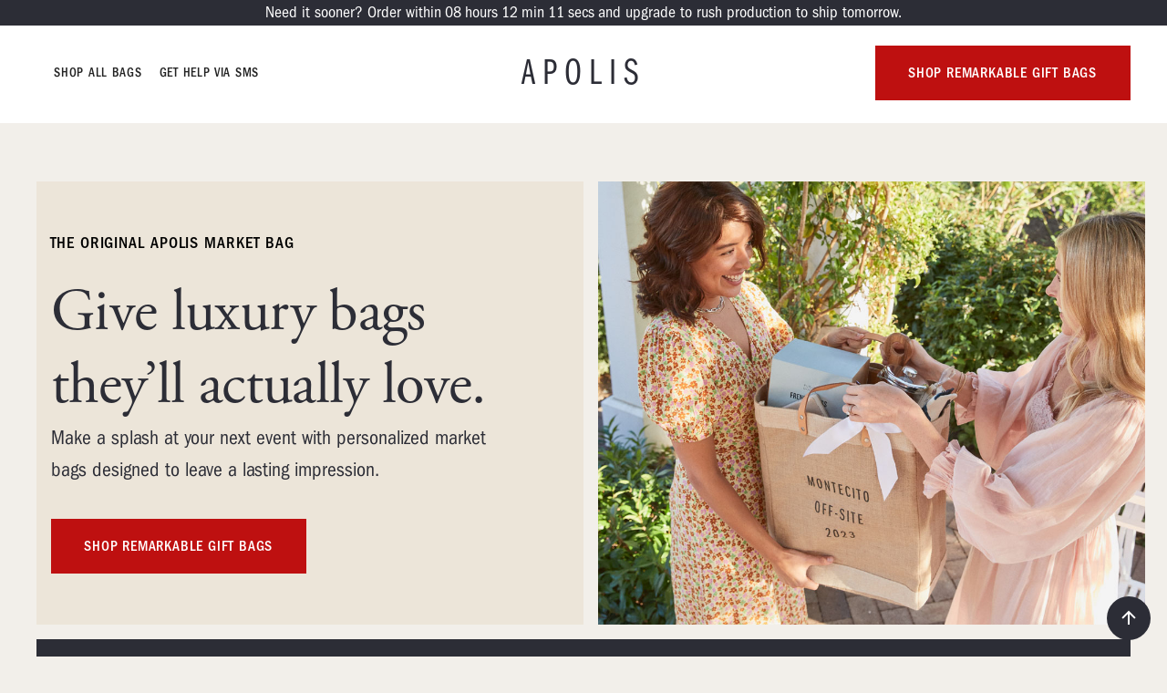

--- FILE ---
content_type: text/html; charset=utf-8
request_url: https://marketbag.apolisglobal.com/
body_size: 10525
content:
<!DOCTYPE html><!-- Last Published: Sun Jan 18 2026 18:15:15 GMT+0000 (Coordinated Universal Time) --><html data-wf-domain="marketbag.apolisglobal.com" data-wf-page="65f2b3c82a24068a646d9e6b" data-wf-site="627c5cf6f95905933bea1bfa"><head><meta charset="utf-8"/><title>Give luxury bags they’ll actually love.</title><meta content="Wow attendees at your next event with luxurious and sustainable market bags designed to leave a lasting impression." name="description"/><meta content="Give luxury bags they’ll actually love." property="og:title"/><meta content="Wow attendees at your next event with luxurious and sustainable market bags designed to leave a lasting impression." property="og:description"/><meta content="https://assets-global.website-files.com/627c5cf6f95905933bea1bfa/65a299200e2f09b58a226fbc_1__sdjpg.jpg" property="og:image"/><meta content="Give luxury bags they’ll actually love." property="twitter:title"/><meta content="Wow attendees at your next event with luxurious and sustainable market bags designed to leave a lasting impression." property="twitter:description"/><meta content="https://assets-global.website-files.com/627c5cf6f95905933bea1bfa/65a299200e2f09b58a226fbc_1__sdjpg.jpg" property="twitter:image"/><meta property="og:type" content="website"/><meta content="summary_large_image" name="twitter:card"/><meta content="width=device-width, initial-scale=1" name="viewport"/><link href="https://cdn.prod.website-files.com/627c5cf6f95905933bea1bfa/css/remarkablegift.shared.cab3e46f7.css" rel="stylesheet" type="text/css" integrity="sha384-yrPkb378I55+q0bSDJhX3HWCGKSwyAbaughJZKFhMEtguuZ3wnjtvUTTpotYLVcl" crossorigin="anonymous"/><link href="https://fonts.googleapis.com" rel="preconnect"/><link href="https://fonts.gstatic.com" rel="preconnect" crossorigin="anonymous"/><script src="https://ajax.googleapis.com/ajax/libs/webfont/1.6.26/webfont.js" type="text/javascript"></script><script type="text/javascript">WebFont.load({  google: {    families: ["Open Sans:300,300italic,400,400italic,600,600italic,700,700italic,800,800italic"]  }});</script><script src="https://use.typekit.net/brc0tnf.js" type="text/javascript"></script><script type="text/javascript">try{Typekit.load();}catch(e){}</script><script type="text/javascript">!function(o,c){var n=c.documentElement,t=" w-mod-";n.className+=t+"js",("ontouchstart"in o||o.DocumentTouch&&c instanceof DocumentTouch)&&(n.className+=t+"touch")}(window,document);</script><link href="https://cdn.prod.website-files.com/627c5cf6f95905933bea1bfa/627e6cfdb2b37eb320668b5f_favicon-32x32_96x96.png" rel="shortcut icon" type="image/x-icon"/><link href="https://cdn.prod.website-files.com/627c5cf6f95905933bea1bfa/627e6db89507b93caed4509d_Ico.001.jpeg" rel="apple-touch-icon"/><!-- Google Tag Manager -->
<script>(function(w,d,s,l,i){w[l]=w[l]||[];w[l].push({'gtm.start':
new Date().getTime(),event:'gtm.js'});var f=d.getElementsByTagName(s)[0],
j=d.createElement(s),dl=l!='dataLayer'?'&l='+l:'';j.async=true;j.src=
'https://sgtm.apolisglobal.com/qmrxljpo.js?id='+i+dl;f.parentNode.insertBefore(j,f);
})(window,document,'script','dataLayer','GTM-WVS5JBQ');</script>
<!-- End Google Tag Manager -->

<!-- Klaviyo Start  -->
<script async type="text/javascript" src="https://static.klaviyo.com/onsite/js/klaviyo.js?company_id=KkUER2"></script>
<!-- Klaviyo End -->


<style>
body {
    -moz-osx-font-smoothing: grayscale;
    -webkit-font-smoothing: antialiased;
}
</style></head><body><div id="Top" class="back-to-top-container"><div class="back-to-top-button-wrapper"><a href="#Top" class="button-round w-inline-block"><img src="https://cdn.prod.website-files.com/627c5cf6f95905933bea1bfa/627c5cf7f95905036cea1cbe_arrow-up.svg" alt=""/></a></div></div><div class="navbar-wrapper sticky-top"><div class="timer-announcement"><div class="div-block"><p class="announcement-text">Need it sooner? Order within</p><p id="js-clock-days" class="clock-number hide">12</p><p class="clock-unit hide">days</p><p id="js-clock-hours" class="clock-number">X</p><p class="clock-unit">hours</p><p id="js-clock-minutes" class="clock-number">X</p><p class="clock-unit">min</p><p id="js-clock-seconds" class="clock-number">X</p><p class="clock-unit">secs</p><p class="announcement-text">and upgrade to rush production to ship tomorrow.</p></div></div><div class="regular-announcement hide"><p class="announcement-text">Type in your announcement here</p></div><div class="container"><div data-collapse="medium" data-animation="default" data-duration="400" data-easing="ease" data-easing2="ease" role="banner" class="navbar border-bottom w-nav"><div class="navbar-thirds-grid"><nav role="navigation" class="nav-menu w-nav-menu"><a href="https://apolisglobal.com/collections/group-gifts" target="_blank" class="nav-link w-nav-link">Shop All Bags</a><a href="sms://20919;?&amp;body=Hey%20Apolis!%20I%20have%20a%20question" target="_blank" class="nav-link w-nav-link">GET HELP VIA SMS</a></nav><div id="w-node-_91ff4b85-007e-4b53-1984-0e22fcc8687b-646d9e6b" class="navbar-centered-logo-wrapper"><a href="https://apolisglobal.com/" target="_blank" class="no-padding w-nav-brand"><h1 class="logo">APOLIS</h1></a><link rel="prefetch" href="https://apolisglobal.com/"/></div><div id="w-node-_91ff4b85-007e-4b53-1984-0e22fcc8687f-646d9e6b" class="navbar-centered-logo-right"><a href="https://apolisglobal.com/collections/group-gifts" target="_blank" class="button button-large-2 w-button">Shop Remarkable gift bags</a></div></div></div></div></div><div class="section top-space-small"><div class="container"><div class="w-layout-grid grid-vertical"><div class="w-layout-grid case-study-grid reverse-direction"><a href="https://apolisglobal.com/collections/group-gifts" target="_blank" class="w-inline-block"><img sizes="(max-width: 1000px) 100vw, 1000px" srcset="https://cdn.prod.website-files.com/627c5cf6f95905933bea1bfa/63c2a8b1d3e27efb618b6f93__%2B221026_AM_Apolis_WS_Shot-04_0301-p-500.jpg 500w, https://cdn.prod.website-files.com/627c5cf6f95905933bea1bfa/63c2a8b1d3e27efb618b6f93__%2B221026_AM_Apolis_WS_Shot-04_0301-p-800.jpg 800w, https://cdn.prod.website-files.com/627c5cf6f95905933bea1bfa/63c2a8b1d3e27efb618b6f93__%2B221026_AM_Apolis_WS_Shot-04_0301.jpg 1000w" src="https://cdn.prod.website-files.com/627c5cf6f95905933bea1bfa/63c2a8b1d3e27efb618b6f93__%2B221026_AM_Apolis_WS_Shot-04_0301.jpg" alt="A market bag hanging on a chair at an event" class="tablet-up"/><img sizes="(max-width: 1000px) 100vw, 1000px" srcset="https://cdn.prod.website-files.com/627c5cf6f95905933bea1bfa/63c2a8b1d3e27efb618b6f93__%2B221026_AM_Apolis_WS_Shot-04_0301-p-500.jpg 500w, https://cdn.prod.website-files.com/627c5cf6f95905933bea1bfa/63c2a8b1d3e27efb618b6f93__%2B221026_AM_Apolis_WS_Shot-04_0301-p-800.jpg 800w, https://cdn.prod.website-files.com/627c5cf6f95905933bea1bfa/63c2a8b1d3e27efb618b6f93__%2B221026_AM_Apolis_WS_Shot-04_0301.jpg 1000w" src="https://cdn.prod.website-files.com/627c5cf6f95905933bea1bfa/63c2a8b1d3e27efb618b6f93__%2B221026_AM_Apolis_WS_Shot-04_0301.jpg" alt="A market bag hanging on a chair at an event" class="landscape-down"/></a><link rel="prefetch" href="https://apolisglobal.com/collections/group-gifts"/><div class="case-study-grid-content bg-gray-3"><div class="content-width-medium"><h6 class="text-uppercase subheading">The ORIGINAL Apolis Market Bag</h6><h1 class="display-heading navy">Give luxury bags they’ll actually love.</h1><div class="text-large navy">Make a splash at your next event with personalized market bags designed to leave a lasting impression.</div><div class="space-top"><a href="https://apolisglobal.com/collections/group-gifts" target="_blank" class="button button-large w-button">Shop Remarkable gift bags</a><link rel="prefetch" href="https://apolisglobal.com/collections/group-gifts"/></div></div></div></div><div class="section bg-gray-1"><div class="container"><div class="w-layout-grid icon-grid-thirds"><div class="center-content content-width-extra-small"><img src="https://cdn.prod.website-files.com/627c5cf6f95905933bea1bfa/627e867a2361a50f304c7fec_pen-field-solid.svg" alt="" height="30" class="space-bottom"/><h4>Personal</h4><div>Make it uniquely yours with personalized text.</div></div><div class="center-content content-width-extra-small"><img src="https://cdn.prod.website-files.com/627c5cf6f95905933bea1bfa/627d57cfc484cc3846406677_gem-solid.svg" alt="" height="30" class="space-bottom"/><h4>Remarkable</h4><div>Sustainably-built by working mothers in Bangladesh.</div></div><div class="center-content content-width-extra-small"><img src="https://cdn.prod.website-files.com/627c5cf6f95905933bea1bfa/627d57cf107c3e49bf35257c_face-smile-hearts-solid.svg" alt="" height="30" class="space-bottom"/><h4>Delightful</h4><div>Designed to look chic and fashionable.</div></div></div></div></div><div class="section bg-primary-4 cta-section"><div class="container"><div class="center-content"><div class="centered-cta"><h3 class="large-heading whitetime">Tired of gifting <span class="break-mobile">unoriginal merch?</span></h3><p class="text-large">Branded mugs, pens, t-shirts – straight to the junk drawer! We believe your gift choices should be appreciated <em>and</em> re-used. That’s why we designed luxurious and sustainable market bags you can personalize, so you can delight your attendees with gifts they&#x27;ll want to use time and time again. </p></div></div></div><img src="https://cdn.prod.website-files.com/627c5cf6f95905933bea1bfa/627c5cf7f95905c62dea1ceb_scribble-1.svg" alt="" class="centered-cta-scribble"/></div><div class="w-layout-grid case-study-grid reverse-direction"><a href="https://apolisglobal.com/collections/group-gifts" target="_blank" class="w-inline-block"><img sizes="(max-width: 667px) 100vw, 667px" srcset="https://cdn.prod.website-files.com/627c5cf6f95905933bea1bfa/65a297636841a21a6fbe5a62_1_20242-p-500.jpg 500w, https://cdn.prod.website-files.com/627c5cf6f95905933bea1bfa/65a297636841a21a6fbe5a62_1_20242.jpg 667w" src="https://cdn.prod.website-files.com/627c5cf6f95905933bea1bfa/65a297636841a21a6fbe5a62_1_20242.jpg" alt="A woman handing a gift bag to an attendee at an event"/></a><link rel="prefetch" href="https://apolisglobal.com/collections/group-gifts"/><div class="case-study-grid-content bg-primary-2"><div class="content-width-small"><h3 class="large-heading whiteimte">Market bags worth giving... and keeping.</h3><div class="space-top"><ul role="list" class="square-bullets-list"><li class="bordered-list-item"><div>Easily customizable.</div></li><li class="bordered-list-item"><div>Fashionable and adorable.</div></li><li><div>Makes for a great gift.</div></li></ul></div><a href="https://apolisglobal.com/collections/group-gifts" target="_blank" class="button bg-white button-outline large w-button">Shop Remarkable gift bags</a><link rel="prefetch" href="https://apolisglobal.com/collections/group-gifts"/></div></div></div><div class="w-layout-grid case-study-grid"><a href="https://apolisglobal.com/collections/group-gifts" target="_blank" class="w-inline-block"><img sizes="(max-width: 668px) 100vw, 668px" srcset="https://cdn.prod.website-files.com/627c5cf6f95905933bea1bfa/65a29779f3cf458488219c7a_1_2024-p-500.jpg 500w, https://cdn.prod.website-files.com/627c5cf6f95905933bea1bfa/65a29779f3cf458488219c7a_1_2024.jpg 668w" src="https://cdn.prod.website-files.com/627c5cf6f95905933bea1bfa/65a29779f3cf458488219c7a_1_2024.jpg" alt="A market bag holding gifts for an event"/></a><link rel="prefetch" href="https://apolisglobal.com/collections/group-gifts"/><div class="case-study-grid-content bg-primary-3"><div class="content-width-small"><h3 class="large-heading whitetime">A bag they’ll actually use and remember.</h3><div class="space-top"><ul role="list" class="square-bullets-list"><li class="bordered-list-item"><div>Carries everything.</div></li><li class="bordered-list-item"><div>Works for any outing.</div></li><li><div>Looks cute and discrete.</div></li></ul></div><a href="https://apolisglobal.com/collections/group-gifts" target="_blank" class="button bg-white button-outline large w-button">Shop Remarkable gift bags</a><link rel="prefetch" href="https://apolisglobal.com/collections/group-gifts"/></div></div></div><div class="w-layout-grid case-study-grid reverse-direction"><a href="https://apolisglobal.com/collections/group-gifts" target="_blank" class="w-inline-block"><img sizes="(max-width: 721px) 100vw, 721px" srcset="https://cdn.prod.website-files.com/627c5cf6f95905933bea1bfa/65a29788eddfb1bee9fd16d2_31_ss-p-500.jpg 500w, https://cdn.prod.website-files.com/627c5cf6f95905933bea1bfa/65a29788eddfb1bee9fd16d2_31_ss.jpg 721w" src="https://cdn.prod.website-files.com/627c5cf6f95905933bea1bfa/65a29788eddfb1bee9fd16d2_31_ss.jpg" alt="People sitting on a table enjoying friends with a market bag in front of them"/></a><link rel="prefetch" href="https://apolisglobal.com/collections/group-gifts"/><div class="case-study-grid-content bg-primary-4"><div class="content-width-small"><h3 class="large-heading whitetime">Makes them raise a glass on your behalf.</h3><div class="space-top"><ul role="list" class="square-bullets-list"><li class="bordered-list-item"><div>Stands out.</div></li><li class="bordered-list-item"><div>Looks exclusive.</div></li><li><div>Shows the love.</div></li></ul></div><a href="https://apolisglobal.com/collections/group-gifts" target="_blank" class="button bg-white button-outline large w-button">Shop Remarkable gift bags</a><link rel="prefetch" href="https://apolisglobal.com/collections/group-gifts"/></div></div></div><div class="w-layout-grid case-study-grid"><a href="https://apolisglobal.com/collections/group-gifts" target="_blank" class="link-block w-inline-block"><img sizes="(max-width: 667px) 100vw, 667px" srcset="https://cdn.prod.website-files.com/627c5cf6f95905933bea1bfa/63c2a9fdc27e2233d40f662b_221026_AM_Apolis_WS_Shot-06_0621-p-500.jpg 500w, https://cdn.prod.website-files.com/627c5cf6f95905933bea1bfa/63c2a9fdc27e2233d40f662b_221026_AM_Apolis_WS_Shot-06_0621.jpg 667w" src="https://cdn.prod.website-files.com/627c5cf6f95905933bea1bfa/63c2a9fdc27e2233d40f662b_221026_AM_Apolis_WS_Shot-06_0621.jpg" alt="People celebrating at an event with a customized market sitting at the center of the table" class="image-2"/></a><link rel="prefetch" href="https://apolisglobal.com/collections/group-gifts"/><div class="case-study-grid-content bg-gray-1"><div class="content-width-small"><h3 class="large-heading whitetime">Relays strong and beautiful messages.</h3><div class="space-top"><ul role="list" class="square-bullets-list"><li class="bordered-list-item"><div>Built sustainably.</div></li><li class="bordered-list-item"><div>Made by working mothers.</div></li><li><div>Passes all the vibes.</div></li></ul></div><a href="https://apolisglobal.com/collections/group-gifts" target="_blank" class="button bg-white button-outline large w-button">Shop Remarkable gift bags</a><link rel="prefetch" href="https://apolisglobal.com/collections/group-gifts"/></div></div></div><div class="section bg-primary-1"><div class="container"><div class="content-width-extra-large center-content margin-bottom"><h3 class="large-heading">The perfect gift <span class="break-mobile">for your next event!</span></h3></div></div><div class="container"><div class="w-layout-grid icon-grid-thirds"><div class="center-content content-width-extra-small"><img src="https://cdn.prod.website-files.com/627c5cf6f95905933bea1bfa/627e6a01d27c045d07f939f3_rings-wedding-solid.svg" width="50" alt="" class="icon-event"/><h4 class="heading-2">Weddings</h4><div class="text-block">Make it one to remember.</div></div><div class="center-content content-width-extra-small"><img src="https://cdn.prod.website-files.com/627c5cf6f95905933bea1bfa/627e6a010c8a486169d9ca44_umbrella-beach-solid.svg" width="40" alt="" class="icon-event"/><h4 class="heading">Retreats</h4><div class="text-block-2">Keep your guests happy.</div></div><div class="center-content content-width-extra-small"><img src="https://cdn.prod.website-files.com/627c5cf6f95905933bea1bfa/627e6a01afd0182bb70d4279_face-sunglasses-solid.svg" width="50" alt="" class="icon-event"/><h4 class="heading-3">Get Togethers</h4><div class="text-block-3">Have everyone show up.</div></div><div class="center-content content-width-extra-small"><img src="https://cdn.prod.website-files.com/627c5cf6f95905933bea1bfa/627e6a01222f97717b44daad_baby-carriage-solid.svg" width="50" alt="" class="icon-event"/><h4 class="heading-4">Baby Showers</h4><div class="text-block-4">For your most intimate friends.</div></div><div class="center-content content-width-extra-small"><img src="https://cdn.prod.website-files.com/627c5cf6f95905933bea1bfa/627e6a0165744978abc1ef65_briefcase-solid.svg" width="50" alt="" class="icon-event"/><h4 class="heading-5">Meetings</h4><div class="text-block-5">For those with high expectations.</div></div><div class="center-content content-width-extra-small"><img src="https://cdn.prod.website-files.com/627c5cf6f95905933bea1bfa/627e6a0169c34c522b931ffd_face-smile-beam-solid.svg" width="50" alt="" class="icon-event"/><h4 class="heading-6">and more...</h4><div class="text-block-6">For evens that need more joy!</div></div></div></div></div><div class="section bg-primary-4"><div class="container grid-container"><div class="content-width-extra-large center-content"><h3 class="large-heading whitetime">Delighting your <span class="break-mobile">attendees is easy...</span></h3><div class="vertical-white-line"></div></div><div class="w-layout-grid grid-thirds"><div class="card"><div class="card-body black-font"><div class="space-bottom"><h3 class="large-heading no-bottom-margin">1.</h3></div><div><h4 class="medium-heading navy">Personalize your bags.</h4><div>Easily add custom text that&#x27;ll bring a smile to your attendees.</div></div></div></div><div class="card"><div class="card-body black-font"><div class="space-bottom"><h3 class="large-heading no-bottom-margin">2.</h3></div><div><h4 class="medium-heading navy">Add thoughtful gifts.</h4><div>Fill it up without worry! These bags carry up to 120lbs of goodies.</div></div></div></div><div class="card"><div class="card-body black-font"><div class="space-bottom"><h3 class="large-heading no-bottom-margin">3.</h3></div><div><h4 class="medium-heading navy">Make an impression.</h4><div>Impress your friends and make your event a success!</div></div></div></div></div><div class="content-width-extra-large center-content margin-top"><div class="space-bottom">Order before 11pm PST and chose “USA rush” and we’ll customize &amp; ship tomorrow!</div><a href="https://apolisglobal.com/collections/group-gifts" target="_blank" class="button bg-white button-outline large w-button">Shop Remarkable gift bags</a><link rel="prefetch" href="https://apolisglobal.com/collections/group-gifts"/></div></div></div><div class="section bg-gray-1"><div class="container"><div class="center-content"><div class="content-width-extra-large"><img src="https://cdn.prod.website-files.com/627c5cf6f95905933bea1bfa/627c5cf7f95905309fea1d03_quote-image-white.svg" alt="" class="space-bottom"/><h3 class="medium-heading">“I finalized the head count 3-days before my event. I was blown away that Apolis shipped the day after placing my order and everyone received a bag uniquely personalized with their name. And the kicker is that everyone legitimately uses their bag everyday!” </h3><img src="https://cdn.prod.website-files.com/627c5cf6f95905933bea1bfa/627c5cf7f95905a3daea1cfb_square-2.jpg" sizes="(max-width: 1188px) 100vw, 1188px" srcset="https://cdn.prod.website-files.com/627c5cf6f95905933bea1bfa/627c5cf7f95905a3daea1cfb_square-2-p-500.jpeg 500w, https://cdn.prod.website-files.com/627c5cf6f95905933bea1bfa/627c5cf7f95905a3daea1cfb_square-2-p-800.jpeg 800w, https://cdn.prod.website-files.com/627c5cf6f95905933bea1bfa/627c5cf7f95905a3daea1cfb_square-2-p-1080.jpeg 1080w, https://cdn.prod.website-files.com/627c5cf6f95905933bea1bfa/627c5cf7f95905a3daea1cfb_square-2.jpg 1188w" alt="" class="avatar space-bottom"/><div>Lindsay • Event Planner</div></div></div></div></div><div class="section bg-gray-3"><div class="container"><div class="content-width-extra-large center-content margin-bottom"><h3 class="large-heading">The biggest brands<span class="break-mobile"> love gifting these...</span></h3></div></div><div class="container"><div class="w-layout-grid icon-grid-thirds halves"><div class="center-content content-width-extra-small"><img src="https://cdn.prod.website-files.com/627c5cf6f95905933bea1bfa/627e828d8800137deb837bd1_RitzCarlton.svg.png" alt="" class="brand"/></div><div class="center-content content-width-extra-small"><img src="https://cdn.prod.website-files.com/627c5cf6f95905933bea1bfa/627e828dd2a555867270e287_Four_Seasons_logo.svg.png" alt="" class="brand"/></div><div class="center-content content-width-extra-small"><img src="https://cdn.prod.website-files.com/627c5cf6f95905933bea1bfa/627e828dd27c0449ddfa15c0_pb-golf-links-01.png" alt="" class="brand"/></div><div id="w-node-a0c0c323-8f1d-2ae2-1534-5451765d522a-646d9e6b" class="center-content content-width-extra-small"><img src="https://cdn.prod.website-files.com/627c5cf6f95905933bea1bfa/627e828d9ab38d4b66ee1ba4_1200px-Gooponlinelogo.svg.png" alt="" class="brand smaller"/></div><div class="center-content content-width-extra-small"><img src="https://cdn.prod.website-files.com/627c5cf6f95905933bea1bfa/627e828d7f280e87735bbc78_Rolls-Royce_logo.png" alt="" class="brand"/></div><div class="center-content content-width-extra-small"><img src="https://cdn.prod.website-files.com/627c5cf6f95905933bea1bfa/627e831204a6135a05c10117_hotel-bhh-logo.png" alt="" class="brand"/></div></div></div></div><div class="w-layout-grid case-study-grid"><a href="https://apolisglobal.com/collections/group-gifts" target="_blank" class="w-inline-block"><img sizes="(max-width: 667px) 100vw, 667px" srcset="https://cdn.prod.website-files.com/627c5cf6f95905933bea1bfa/63c2aa5119ef31e9c113e772_221026_AM_Apolis_WS_Shot-06_0633-p-500.jpg 500w, https://cdn.prod.website-files.com/627c5cf6f95905933bea1bfa/63c2aa5119ef31e9c113e772_221026_AM_Apolis_WS_Shot-06_0633.jpg 667w" src="https://cdn.prod.website-files.com/627c5cf6f95905933bea1bfa/63c2aa5119ef31e9c113e772_221026_AM_Apolis_WS_Shot-06_0633.jpg" alt="People leaving an event with their market bags"/></a><link rel="prefetch" href="https://apolisglobal.com/collections/group-gifts"/><div class="case-study-grid-content bg-primary-3"><div class="content-width-small"><h3 class="large-heading whiteimte">Don’t let them leave without a smile.</h3><p class="text-large">Show them you care. Get them talking. Give them value so you can inspire them to remember you. </p><ul role="list" class="square-bullets-list top-margin"><li class="bordered-list-item"><div>Durable handles.</div></li><li class="bordered-list-item"><div>Water-resistant lining.</div></li><li><div>Lasts them a lifetime.</div></li></ul><a href="https://apolisglobal.com/collections/group-gifts" target="_blank" class="button bg-white button-outline large w-button">Shop Remarkable gift bags</a><link rel="prefetch" href="https://apolisglobal.com/collections/group-gifts"/></div></div></div><div class="w-layout-grid case-study-grid reverse-direction"><a href="https://apolisglobal.com/collections/group-gifts" target="_blank" class="w-inline-block"><img sizes="(max-width: 656px) 100vw, 656px" srcset="https://cdn.prod.website-files.com/627c5cf6f95905933bea1bfa/63c2aa6c243adc74470d2fd4_221026_AM_Apolis_WS_Shot-02_0121-p-500.jpg 500w, https://cdn.prod.website-files.com/627c5cf6f95905933bea1bfa/63c2aa6c243adc74470d2fd4_221026_AM_Apolis_WS_Shot-02_0121.jpg 656w" src="https://cdn.prod.website-files.com/627c5cf6f95905933bea1bfa/63c2aa6c243adc74470d2fd4_221026_AM_Apolis_WS_Shot-02_0121.jpg" alt="A customized market bag sitting on top of a table"/></a><link rel="prefetch" href="https://apolisglobal.com/collections/group-gifts"/><div class="case-study-grid-content bg-primary-4"><div class="content-width-small"><h3 class="large-heading whitetime">Personalize today. Ship tomorrow!</h3><p class="text-large">Add a custom message to all the bags or make an even deeper connection with individual markings on each. The choice is yours!</p><ul role="list" class="square-bullets-list top-margin"><li class="bordered-list-item"><div>Get different prints for everyone.</div></li><li><div>Get free delivery on orders over $150+</div></li></ul><a href="https://apolisglobal.com/collections/group-gifts" target="_blank" class="button bg-white button-outline large w-button">Shop Remarkable gift bags</a><link rel="prefetch" href="https://apolisglobal.com/collections/group-gifts"/></div></div></div><div class="section bg-gray-1"><div class="container"><div class="content-width-extra-large center-content"><img src="https://cdn.prod.website-files.com/627c5cf6f95905933bea1bfa/627c5cf7f9590568ceea1cc6_heart.svg" width="100" height="50" alt="" class="space-bottom"/><h3 class="display-heading">Compliments, guaranteed!</h3><p class="text-large no-bottom-space">When the success of your event boils down to your gift choices, you can&#x27;t rely on your old-school merchandise supplier. Gift all the important people in your life with something they’ll love so you can help them perceive you in a better light. </p><a href="https://apolisglobal.com/collections/group-gifts" target="_blank" class="button bg-white button-outline large space-top w-button">Shop Remarkable gift bags</a><link rel="prefetch" href="https://apolisglobal.com/collections/group-gifts"/></div></div></div><div class="w-layout-grid case-study-grid"><a href="https://apolisglobal.com/collections/group-gifts" target="_blank" class="link-block w-inline-block"><img src="https://cdn.prod.website-files.com/627c5cf6f95905933bea1bfa/664894a450bb0c5dfd44b0ae_1_TheEvolutionofYourApolisBag(1).jpg" loading="lazy" sizes="100vw" srcset="https://cdn.prod.website-files.com/627c5cf6f95905933bea1bfa/664894a450bb0c5dfd44b0ae_1_TheEvolutionofYourApolisBag(1)-p-500.jpg 500w, https://cdn.prod.website-files.com/627c5cf6f95905933bea1bfa/664894a450bb0c5dfd44b0ae_1_TheEvolutionofYourApolisBag(1).jpg 716w" alt=""/></a><link rel="prefetch" href="https://apolisglobal.com/collections/group-gifts"/><div class="case-study-grid-content bg-primary-2"><div class="content-width-small"><h3 class="large-heading whitetime">Good for mothers <em>and</em> the environment.</h3><p class="text-large no-bottom-space">Every market bag is handcrafted in Bangladesh by mothers who receive Fair Trade-certified wages, annual profit dividends, and a retirement fund. It&#x27;s also made to last! This water-resistant bag is made of natural jute fibre, generating more oxygen than any other Bangladeshi crop.</p><div class="space-top"><a href="https://apolisglobal.com/collections/group-gifts" target="_blank" class="button bg-white button-outline large w-button">Shop Remarkable gift bags</a><link rel="prefetch" href="https://apolisglobal.com/collections/group-gifts"/></div></div></div></div><div class="w-layout-grid case-study-grid reverse-direction"><a href="https://apolisglobal.com/collections/group-gifts" target="_blank" class="w-inline-block"><img sizes="(max-width: 972px) 100vw, 972px" srcset="https://cdn.prod.website-files.com/627c5cf6f95905933bea1bfa/65a2979d53a920f4f80e554b_1__ddUntitled-7-p-500.jpg 500w, https://cdn.prod.website-files.com/627c5cf6f95905933bea1bfa/65a2979d53a920f4f80e554b_1__ddUntitled-7-p-800.jpg 800w, https://cdn.prod.website-files.com/627c5cf6f95905933bea1bfa/65a2979d53a920f4f80e554b_1__ddUntitled-7.jpg 972w" src="https://cdn.prod.website-files.com/627c5cf6f95905933bea1bfa/65a2979d53a920f4f80e554b_1__ddUntitled-7.jpg" alt="A customized market bag sitting on top of a table"/></a><link rel="prefetch" href="https://apolisglobal.com/collections/group-gifts"/><div class="case-study-grid-content bg-primary-3"><div class="content-width-small"><h3 class="large-heading whitetime">Need help?</h3><p class="text-large">Talk with a gifting expert that&#x27;ll help you plan a remarkable event.</p><ul role="list" class="square-bullets-list top-margin"><li class="bordered-list-item"><div>Get new ideas.</div></li><li class="bordered-list-item"><div>Get help buying in bulk.</div></li><li><div>Get an immediate response!</div></li></ul><a href="sms://20919;?&amp;body=Hey%20Apolis!%20I%20have%20a%20question" target="_blank" class="button bg-white button-outline large w-button">TEXT 20919</a></div></div></div><div class="section bg-primary-4 cta-section"><div class="container"><div class="center-content"><div class="centered-cta"><h3 class="large-heading whitetime">Personalize your set.</h3><p class="text-large no-bottom-space">Use our easy online ordering system to place orders for multiple pairs.</p><div class="space-top"><a href="https://apolisglobal.com/collections/group-gifts" target="_blank" class="button button-large w-button">Shop Remarkable gift bags</a><link rel="prefetch" href="https://apolisglobal.com/collections/group-gifts"/></div></div></div></div><img src="https://cdn.prod.website-files.com/627c5cf6f95905933bea1bfa/627c5cf7f95905c62dea1ceb_scribble-1.svg" alt="" class="centered-cta-scribble"/></div></div></div></div><div class="section"><div class="container grid-container"><div class="content-width-medium center-content bluetime"><h3 class="display-heading colorwhite">FAQ</h3></div><div class="faq-wrapper"><div class="expandable"><div class="card-2"><div class="expandable-content-wrapper"><div class="expandable-content"><p><strong>Yes!</strong> Bags and masks are customized in Los Angeles, California, where a growing team of 13 production associates prints each item with water-based ink.</p></div></div></div></div><div class="expandable"><div class="card-2"><div class="expandable-title"><h4 class="expandable-heading h6-small bluetime">Where are the products made?</h4><img src="https://cdn.prod.website-files.com/5f4bbb1b42e3d8203e4b88b6/5f4bbb1cf4f8ff7e06d0a059_icon-caret-right.svg" alt="" class="expandable-icon"/></div><div class="expandable-content-wrapper"><div class="expandable-content"><p><strong>Bags: </strong>Every market bag is handcrafted in Bangladesh by mothers who receive Fair Trade-certified wages, annual profit dividends, and a retirement fund; read Forbes.com’s article on how this approach is changing people’s lives, with over 1 million bag owners and counting. The bags are then shipped to Los Angeles, California, where a growing team of 13 production associates print each bag with water-based ink onto the bag.<br/></p></div></div></div></div><div class="expandable"><div class="card-2"><div class="expandable-title"><h4 class="expandable-heading h6-small bluetime">How does my purchase help others?<br/></h4><img src="https://cdn.prod.website-files.com/5f4bbb1b42e3d8203e4b88b6/5f4bbb1cf4f8ff7e06d0a059_icon-caret-right.svg" alt="" class="expandable-icon"/></div><div class="expandable-content-wrapper"><div class="expandable-content"><p>Every market bag is handcrafted in Bangladesh by mothers who receive Fair Trade-certified wages, annual profit dividends, and a retirement fund; read Forbes.com’s article on how this approach is changing people’s lives, with over 1 million bag owners and counting. The bags are then shipped to Los Angeles, California, where a growing team of 13 production associates print each bag with water-based ink onto the bag.</p></div></div></div></div><div class="expandable"><div class="card-2"><div class="expandable-title"><h4 class="expandable-heading h6-small bluetime">What payment methods do you accept?<br/></h4><img src="https://cdn.prod.website-files.com/5f4bbb1b42e3d8203e4b88b6/5f4bbb1cf4f8ff7e06d0a059_icon-caret-right.svg" alt="" class="expandable-icon"/></div><div class="expandable-content-wrapper"><div class="expandable-content"><p>We gladly accept Visa, MasterCard and American Express credit cards as well as PayPal, Amazon Payments and Apple Pay. Apolis cannot accept cash, checks, or money orders. Sales tax will be added to all orders shipped in California. With Afterpay, enjoy 4 interest-free payments over 6-weeks.</p></div></div></div></div><div class="expandable"><div class="card-2"><div class="expandable-title"><h4 class="expandable-heading h6-small bluetime">Do you accept returns?<br/></h4><img src="https://cdn.prod.website-files.com/5f4bbb1b42e3d8203e4b88b6/5f4bbb1cf4f8ff7e06d0a059_icon-caret-right.svg" alt="" class="expandable-icon"/></div><div class="expandable-content-wrapper"><div class="expandable-content"><p><strong>Yes!</strong> We stand behind the quality of every Apolis product with a 30-day money-back guarantee.<br/><br/>Please note, return procedures for customized and non-customized products differ. To keep things simple for you, we offer refunds instead of exchanges. To return <strong><em>non-customized  </em></strong>items please note: Items need to be postmarked within 30 calendar days of receipt for a refund to your original method of payment or store credit. Original shipping charges are non-refundable. Items must be returned in their original condition (unused, unwashed, unaltered) with the original packaging and tags attached. <br/><br/>To return <strong><em>customized  </em></strong>items please note: <strong>Customized products are not eligible for a return</strong> <strong>unless you encounter a craftsmanship or quality issue which includes: </strong>If your bag arrives with rivets missing or a damaged handle. If your bag arrives with smudged print. If your bag arrives with text that is slanted or cut off. Please note: since each bag is handmade, there will be slight variations in jute texture from bag to bag; no two bags will look exactly the same. Additionally, bags suffering from general wear and tear are not eligible for return. Items purchased from other retail partners are not eligible for returns.<br/><br/>If you have a question about whether or not your bag will be accepted for a return, text us (<a href="sms://+12139844048;?&amp;body=Hey%20Apolis!%20I%20have%20a%20question" target="_blank">+20919</a>) with an image of your bag and a description of the issue and we&#x27;ll get back to you ASAP with an answer. If your bag does not meet the requirements above, a refund will NOT be issued and if you sent your bag to us, you will receive it back.</p></div></div></div></div></div></div></div><div class="footer-1 bg-gray-1"><div class="container center-content"><div class="center-content content-width-small container-centered"><a href="https://apolisglobal.com/" class="space-bottom w-nav-brand"><h1 class="logo white">APOLIS</h1></a><p class="text-large-white">Sustainably-built Market Totes crafted by artisan mothers, designed to make every day a memorable one.</p><img alt="" src="https://cdn.prod.website-files.com/627c5cf6f95905933bea1bfa/627dd977e0205478e7af46c9_b-corporation-logo.png" class="b-corp"/><div class="social-list"><a href="https://www.instagram.com/apolis/" target="_blank" class="social-list-link w-inline-block"><img src="https://cdn.prod.website-files.com/627c5cf6f95905933bea1bfa/627c5cf7f959053bcdea1c67_instagram.svg" alt=""/></a><a href="https://www.facebook.com/apolisglobal/" target="_blank" class="social-list-link w-inline-block"><img src="https://cdn.prod.website-files.com/627c5cf6f95905933bea1bfa/627c5cf7f959057cdbea1c62_facebook.svg" alt=""/></a></div></div><div class="footer-1-menu"><div class="footer-1-link-row text-uppercase"><a href="https://apolisglobal.com/collections/market-bags" class="footer-1-link-item link-white">Shop all bags</a><a href="https://apolisglobal.com/pages/bulk-customizer?product_handle=market-bag-in-natural" class="footer-1-link-item link-white">Build a GROUP set</a></div></div><div class="footer-1-bottom-row"><div class="text-small text-muted">© Copyright • Apolis<a href="https://growthmechanics.com" class="link-white"></a></div></div></div></div><div class="announcement-bar"><div class="container"><div class="announcement-bar-row"><div><div>Fyi, this site uses cookies.</div></div><img src="https://cdn.prod.website-files.com/627c5cf6f95905933bea1bfa/627c5cf7f959056b04ea1ccd_x.svg" data-w-id="abca0b61-ff69-78f1-cb9d-ab979838bb10" alt="" class="announcement-bar-dismiss"/></div></div></div><div class="w-embed w-script"><script type="text/javascript">
    (function(c,l,a,r,i,t,y){
        c[a]=c[a]||function(){(c[a].q=c[a].q||[]).push(arguments)};
        t=l.createElement(r);t.async=1;t.src="https://www.clarity.ms/tag/"+i;
        y=l.getElementsByTagName(r)[0];y.parentNode.insertBefore(t,y);
    })(window, document, "clarity", "script", "l5umkn6jwo");
</script></div><script src="https://d3e54v103j8qbb.cloudfront.net/js/jquery-3.5.1.min.dc5e7f18c8.js?site=627c5cf6f95905933bea1bfa" type="text/javascript" integrity="sha256-9/aliU8dGd2tb6OSsuzixeV4y/faTqgFtohetphbbj0=" crossorigin="anonymous"></script><script src="https://cdn.prod.website-files.com/627c5cf6f95905933bea1bfa/js/remarkablegift.schunk.36b8fb49256177c8.js" type="text/javascript" integrity="sha384-4abIlA5/v7XaW1HMXKBgnUuhnjBYJ/Z9C1OSg4OhmVw9O3QeHJ/qJqFBERCDPv7G" crossorigin="anonymous"></script><script src="https://cdn.prod.website-files.com/627c5cf6f95905933bea1bfa/js/remarkablegift.schunk.d1ea7bc3e6265f81.js" type="text/javascript" integrity="sha384-8LCnMlQAnWymFpSf6ImWhCKLkZubLNY5RHN1KS3w7pkq2bbsa0SK1jEarBdOZxCz" crossorigin="anonymous"></script><script src="https://cdn.prod.website-files.com/627c5cf6f95905933bea1bfa/js/remarkablegift.c0bfdd21.4eb8ea60ac385005.js" type="text/javascript" integrity="sha384-OPTm0jrqjiWCGMVu3b3VOcp4cms3n3wus5svZ0oOAcdEPn/EVZolKPbH5oauAUqY" crossorigin="anonymous"></script><script> 
  (function () {

    var deadline = '2028/06/15 02:00';

    function pad(num, size) {
      var s = "0" + num;
      return s.substr(s.length - size);
    }

    // fixes "Date.parse(date)" on safari
    function parseDate(date) {
      const parsed = Date.parse(date);
      if (!isNaN(parsed)) return parsed
      return Date.parse(date.replace(/-/g, '/').replace(/[a-z]+/gi, ' '));
    }

    function getTimeRemaining(endtime) {
      let total = parseDate(endtime) - Date.parse(new Date())
      let seconds = Math.floor((total / 1000) % 60)
      let minutes = Math.floor((total / 1000 / 60) % 60)
      let hours = Math.floor((total / (1000 * 60 * 60)) % 24)
      let days = Math.floor(total / (1000 * 60 * 60 * 24))

      return { total, days, hours, minutes, seconds };
    }

    function clock(id, endtime) {
      let days = document.getElementById(id + '-days')
      let hours = document.getElementById(id + '-hours')
      let minutes = document.getElementById(id + '-minutes')
      let seconds = document.getElementById(id + '-seconds')

      var timeinterval = setInterval(function () {
        var time = getTimeRemaining(endtime);

        if (time.total <= 0) {
          clearInterval(timeinterval);
        } else {
          days.innerHTML = pad(time.days, 2);
          hours.innerHTML = pad(time.hours, 2);
          minutes.innerHTML = pad(time.minutes, 2);
          seconds.innerHTML = pad(time.seconds, 2);
        }
      }, 1000);
    }

    clock('js-clock', deadline);
  })();
</script>



<script>
window['_fs_debug'] = false;
window['_fs_host'] = 'fullstory.com';
window['_fs_script'] = 'edge.fullstory.com/s/fs.js';
window['_fs_org'] = 'o-1G7E7S-na1';
window['_fs_namespace'] = 'FS';
(function(m,n,e,t,l,o,g,y){
    if (e in m) {if(m.console && m.console.log) { m.console.log('FullStory namespace conflict. Please set window["_fs_namespace"].');} return;}
    g=m[e]=function(a,b,s){g.q?g.q.push([a,b,s]):g._api(a,b,s);};g.q=[];
    o=n.createElement(t);o.async=1;o.crossOrigin='anonymous';o.src='https://'+_fs_script;
    y=n.getElementsByTagName(t)[0];y.parentNode.insertBefore(o,y);
    g.identify=function(i,v,s){g(l,{uid:i},s);if(v)g(l,v,s)};g.setUserVars=function(v,s){g(l,v,s)};g.event=function(i,v,s){g('event',{n:i,p:v},s)};
    g.anonymize=function(){g.identify(!!0)};
    g.shutdown=function(){g("rec",!1)};g.restart=function(){g("rec",!0)};
    g.log = function(a,b){g("log",[a,b])};
    g.consent=function(a){g("consent",!arguments.length||a)};
    g.identifyAccount=function(i,v){o='account';v=v||{};v.acctId=i;g(o,v)};
    g.clearUserCookie=function(){};
    g.setVars=function(n, p){g('setVars',[n,p]);};
    g._w={};y='XMLHttpRequest';g._w[y]=m[y];y='fetch';g._w[y]=m[y];
    if(m[y])m[y]=function(){return g._w[y].apply(this,arguments)};
    g._v="1.3.0";
})(window,document,window['_fs_namespace'],'script','user');
</script>
</body></html>

--- FILE ---
content_type: text/css
request_url: https://cdn.prod.website-files.com/627c5cf6f95905933bea1bfa/css/remarkablegift.shared.cab3e46f7.css
body_size: 26046
content:
html {
  -webkit-text-size-adjust: 100%;
  -ms-text-size-adjust: 100%;
  font-family: sans-serif;
}

body {
  margin: 0;
}

article, aside, details, figcaption, figure, footer, header, hgroup, main, menu, nav, section, summary {
  display: block;
}

audio, canvas, progress, video {
  vertical-align: baseline;
  display: inline-block;
}

audio:not([controls]) {
  height: 0;
  display: none;
}

[hidden], template {
  display: none;
}

a {
  background-color: #0000;
}

a:active, a:hover {
  outline: 0;
}

abbr[title] {
  border-bottom: 1px dotted;
}

b, strong {
  font-weight: bold;
}

dfn {
  font-style: italic;
}

h1 {
  margin: .67em 0;
  font-size: 2em;
}

mark {
  color: #000;
  background: #ff0;
}

small {
  font-size: 80%;
}

sub, sup {
  vertical-align: baseline;
  font-size: 75%;
  line-height: 0;
  position: relative;
}

sup {
  top: -.5em;
}

sub {
  bottom: -.25em;
}

img {
  border: 0;
}

svg:not(:root) {
  overflow: hidden;
}

hr {
  box-sizing: content-box;
  height: 0;
}

pre {
  overflow: auto;
}

code, kbd, pre, samp {
  font-family: monospace;
  font-size: 1em;
}

button, input, optgroup, select, textarea {
  color: inherit;
  font: inherit;
  margin: 0;
}

button {
  overflow: visible;
}

button, select {
  text-transform: none;
}

button, html input[type="button"], input[type="reset"] {
  -webkit-appearance: button;
  cursor: pointer;
}

button[disabled], html input[disabled] {
  cursor: default;
}

button::-moz-focus-inner, input::-moz-focus-inner {
  border: 0;
  padding: 0;
}

input {
  line-height: normal;
}

input[type="checkbox"], input[type="radio"] {
  box-sizing: border-box;
  padding: 0;
}

input[type="number"]::-webkit-inner-spin-button, input[type="number"]::-webkit-outer-spin-button {
  height: auto;
}

input[type="search"] {
  -webkit-appearance: none;
}

input[type="search"]::-webkit-search-cancel-button, input[type="search"]::-webkit-search-decoration {
  -webkit-appearance: none;
}

legend {
  border: 0;
  padding: 0;
}

textarea {
  overflow: auto;
}

optgroup {
  font-weight: bold;
}

table {
  border-collapse: collapse;
  border-spacing: 0;
}

td, th {
  padding: 0;
}

@font-face {
  font-family: webflow-icons;
  src: url("[data-uri]") format("truetype");
  font-weight: normal;
  font-style: normal;
}

[class^="w-icon-"], [class*=" w-icon-"] {
  speak: none;
  font-variant: normal;
  text-transform: none;
  -webkit-font-smoothing: antialiased;
  -moz-osx-font-smoothing: grayscale;
  font-style: normal;
  font-weight: normal;
  line-height: 1;
  font-family: webflow-icons !important;
}

.w-icon-slider-right:before {
  content: "";
}

.w-icon-slider-left:before {
  content: "";
}

.w-icon-nav-menu:before {
  content: "";
}

.w-icon-arrow-down:before, .w-icon-dropdown-toggle:before {
  content: "";
}

.w-icon-file-upload-remove:before {
  content: "";
}

.w-icon-file-upload-icon:before {
  content: "";
}

* {
  box-sizing: border-box;
}

html {
  height: 100%;
}

body {
  color: #333;
  background-color: #fff;
  min-height: 100%;
  margin: 0;
  font-family: Arial, sans-serif;
  font-size: 14px;
  line-height: 20px;
}

img {
  vertical-align: middle;
  max-width: 100%;
  display: inline-block;
}

html.w-mod-touch * {
  background-attachment: scroll !important;
}

.w-block {
  display: block;
}

.w-inline-block {
  max-width: 100%;
  display: inline-block;
}

.w-clearfix:before, .w-clearfix:after {
  content: " ";
  grid-area: 1 / 1 / 2 / 2;
  display: table;
}

.w-clearfix:after {
  clear: both;
}

.w-hidden {
  display: none;
}

.w-button {
  color: #fff;
  line-height: inherit;
  cursor: pointer;
  background-color: #3898ec;
  border: 0;
  border-radius: 0;
  padding: 9px 15px;
  text-decoration: none;
  display: inline-block;
}

input.w-button {
  -webkit-appearance: button;
}

html[data-w-dynpage] [data-w-cloak] {
  color: #0000 !important;
}

.w-code-block {
  margin: unset;
}

pre.w-code-block code {
  all: inherit;
}

.w-optimization {
  display: contents;
}

.w-webflow-badge, .w-webflow-badge > img {
  box-sizing: unset;
  width: unset;
  height: unset;
  max-height: unset;
  max-width: unset;
  min-height: unset;
  min-width: unset;
  margin: unset;
  padding: unset;
  float: unset;
  clear: unset;
  border: unset;
  border-radius: unset;
  background: unset;
  background-image: unset;
  background-position: unset;
  background-size: unset;
  background-repeat: unset;
  background-origin: unset;
  background-clip: unset;
  background-attachment: unset;
  background-color: unset;
  box-shadow: unset;
  transform: unset;
  direction: unset;
  font-family: unset;
  font-weight: unset;
  color: unset;
  font-size: unset;
  line-height: unset;
  font-style: unset;
  font-variant: unset;
  text-align: unset;
  letter-spacing: unset;
  -webkit-text-decoration: unset;
  text-decoration: unset;
  text-indent: unset;
  text-transform: unset;
  list-style-type: unset;
  text-shadow: unset;
  vertical-align: unset;
  cursor: unset;
  white-space: unset;
  word-break: unset;
  word-spacing: unset;
  word-wrap: unset;
  transition: unset;
}

.w-webflow-badge {
  white-space: nowrap;
  cursor: pointer;
  box-shadow: 0 0 0 1px #0000001a, 0 1px 3px #0000001a;
  visibility: visible !important;
  opacity: 1 !important;
  z-index: 2147483647 !important;
  color: #aaadb0 !important;
  overflow: unset !important;
  background-color: #fff !important;
  border-radius: 3px !important;
  width: auto !important;
  height: auto !important;
  margin: 0 !important;
  padding: 6px !important;
  font-size: 12px !important;
  line-height: 14px !important;
  text-decoration: none !important;
  display: inline-block !important;
  position: fixed !important;
  inset: auto 12px 12px auto !important;
  transform: none !important;
}

.w-webflow-badge > img {
  position: unset;
  visibility: unset !important;
  opacity: 1 !important;
  vertical-align: middle !important;
  display: inline-block !important;
}

h1, h2, h3, h4, h5, h6 {
  margin-bottom: 10px;
  font-weight: bold;
}

h1 {
  margin-top: 20px;
  font-size: 38px;
  line-height: 44px;
}

h2 {
  margin-top: 20px;
  font-size: 32px;
  line-height: 36px;
}

h3 {
  margin-top: 20px;
  font-size: 24px;
  line-height: 30px;
}

h4 {
  margin-top: 10px;
  font-size: 18px;
  line-height: 24px;
}

h5 {
  margin-top: 10px;
  font-size: 14px;
  line-height: 20px;
}

h6 {
  margin-top: 10px;
  font-size: 12px;
  line-height: 18px;
}

p {
  margin-top: 0;
  margin-bottom: 10px;
}

blockquote {
  border-left: 5px solid #e2e2e2;
  margin: 0 0 10px;
  padding: 10px 20px;
  font-size: 18px;
  line-height: 22px;
}

figure {
  margin: 0 0 10px;
}

figcaption {
  text-align: center;
  margin-top: 5px;
}

ul, ol {
  margin-top: 0;
  margin-bottom: 10px;
  padding-left: 40px;
}

.w-list-unstyled {
  padding-left: 0;
  list-style: none;
}

.w-embed:before, .w-embed:after {
  content: " ";
  grid-area: 1 / 1 / 2 / 2;
  display: table;
}

.w-embed:after {
  clear: both;
}

.w-video {
  width: 100%;
  padding: 0;
  position: relative;
}

.w-video iframe, .w-video object, .w-video embed {
  border: none;
  width: 100%;
  height: 100%;
  position: absolute;
  top: 0;
  left: 0;
}

fieldset {
  border: 0;
  margin: 0;
  padding: 0;
}

button, [type="button"], [type="reset"] {
  cursor: pointer;
  -webkit-appearance: button;
  border: 0;
}

.w-form {
  margin: 0 0 15px;
}

.w-form-done {
  text-align: center;
  background-color: #ddd;
  padding: 20px;
  display: none;
}

.w-form-fail {
  background-color: #ffdede;
  margin-top: 10px;
  padding: 10px;
  display: none;
}

label {
  margin-bottom: 5px;
  font-weight: bold;
  display: block;
}

.w-input, .w-select {
  color: #333;
  vertical-align: middle;
  background-color: #fff;
  border: 1px solid #ccc;
  width: 100%;
  height: 38px;
  margin-bottom: 10px;
  padding: 8px 12px;
  font-size: 14px;
  line-height: 1.42857;
  display: block;
}

.w-input::placeholder, .w-select::placeholder {
  color: #999;
}

.w-input:focus, .w-select:focus {
  border-color: #3898ec;
  outline: 0;
}

.w-input[disabled], .w-select[disabled], .w-input[readonly], .w-select[readonly], fieldset[disabled] .w-input, fieldset[disabled] .w-select {
  cursor: not-allowed;
}

.w-input[disabled]:not(.w-input-disabled), .w-select[disabled]:not(.w-input-disabled), .w-input[readonly], .w-select[readonly], fieldset[disabled]:not(.w-input-disabled) .w-input, fieldset[disabled]:not(.w-input-disabled) .w-select {
  background-color: #eee;
}

textarea.w-input, textarea.w-select {
  height: auto;
}

.w-select {
  background-color: #f3f3f3;
}

.w-select[multiple] {
  height: auto;
}

.w-form-label {
  cursor: pointer;
  margin-bottom: 0;
  font-weight: normal;
  display: inline-block;
}

.w-radio {
  margin-bottom: 5px;
  padding-left: 20px;
  display: block;
}

.w-radio:before, .w-radio:after {
  content: " ";
  grid-area: 1 / 1 / 2 / 2;
  display: table;
}

.w-radio:after {
  clear: both;
}

.w-radio-input {
  float: left;
  margin: 3px 0 0 -20px;
  line-height: normal;
}

.w-file-upload {
  margin-bottom: 10px;
  display: block;
}

.w-file-upload-input {
  opacity: 0;
  z-index: -100;
  width: .1px;
  height: .1px;
  position: absolute;
  overflow: hidden;
}

.w-file-upload-default, .w-file-upload-uploading, .w-file-upload-success {
  color: #333;
  display: inline-block;
}

.w-file-upload-error {
  margin-top: 10px;
  display: block;
}

.w-file-upload-default.w-hidden, .w-file-upload-uploading.w-hidden, .w-file-upload-error.w-hidden, .w-file-upload-success.w-hidden {
  display: none;
}

.w-file-upload-uploading-btn {
  cursor: pointer;
  background-color: #fafafa;
  border: 1px solid #ccc;
  margin: 0;
  padding: 8px 12px;
  font-size: 14px;
  font-weight: normal;
  display: flex;
}

.w-file-upload-file {
  background-color: #fafafa;
  border: 1px solid #ccc;
  flex-grow: 1;
  justify-content: space-between;
  margin: 0;
  padding: 8px 9px 8px 11px;
  display: flex;
}

.w-file-upload-file-name {
  font-size: 14px;
  font-weight: normal;
  display: block;
}

.w-file-remove-link {
  cursor: pointer;
  width: auto;
  height: auto;
  margin-top: 3px;
  margin-left: 10px;
  padding: 3px;
  display: block;
}

.w-icon-file-upload-remove {
  margin: auto;
  font-size: 10px;
}

.w-file-upload-error-msg {
  color: #ea384c;
  padding: 2px 0;
  display: inline-block;
}

.w-file-upload-info {
  padding: 0 12px;
  line-height: 38px;
  display: inline-block;
}

.w-file-upload-label {
  cursor: pointer;
  background-color: #fafafa;
  border: 1px solid #ccc;
  margin: 0;
  padding: 8px 12px;
  font-size: 14px;
  font-weight: normal;
  display: inline-block;
}

.w-icon-file-upload-icon, .w-icon-file-upload-uploading {
  width: 20px;
  margin-right: 8px;
  display: inline-block;
}

.w-icon-file-upload-uploading {
  height: 20px;
}

.w-container {
  max-width: 940px;
  margin-left: auto;
  margin-right: auto;
}

.w-container:before, .w-container:after {
  content: " ";
  grid-area: 1 / 1 / 2 / 2;
  display: table;
}

.w-container:after {
  clear: both;
}

.w-container .w-row {
  margin-left: -10px;
  margin-right: -10px;
}

.w-row:before, .w-row:after {
  content: " ";
  grid-area: 1 / 1 / 2 / 2;
  display: table;
}

.w-row:after {
  clear: both;
}

.w-row .w-row {
  margin-left: 0;
  margin-right: 0;
}

.w-col {
  float: left;
  width: 100%;
  min-height: 1px;
  padding-left: 10px;
  padding-right: 10px;
  position: relative;
}

.w-col .w-col {
  padding-left: 0;
  padding-right: 0;
}

.w-col-1 {
  width: 8.33333%;
}

.w-col-2 {
  width: 16.6667%;
}

.w-col-3 {
  width: 25%;
}

.w-col-4 {
  width: 33.3333%;
}

.w-col-5 {
  width: 41.6667%;
}

.w-col-6 {
  width: 50%;
}

.w-col-7 {
  width: 58.3333%;
}

.w-col-8 {
  width: 66.6667%;
}

.w-col-9 {
  width: 75%;
}

.w-col-10 {
  width: 83.3333%;
}

.w-col-11 {
  width: 91.6667%;
}

.w-col-12 {
  width: 100%;
}

.w-hidden-main {
  display: none !important;
}

@media screen and (max-width: 991px) {
  .w-container {
    max-width: 728px;
  }

  .w-hidden-main {
    display: inherit !important;
  }

  .w-hidden-medium {
    display: none !important;
  }

  .w-col-medium-1 {
    width: 8.33333%;
  }

  .w-col-medium-2 {
    width: 16.6667%;
  }

  .w-col-medium-3 {
    width: 25%;
  }

  .w-col-medium-4 {
    width: 33.3333%;
  }

  .w-col-medium-5 {
    width: 41.6667%;
  }

  .w-col-medium-6 {
    width: 50%;
  }

  .w-col-medium-7 {
    width: 58.3333%;
  }

  .w-col-medium-8 {
    width: 66.6667%;
  }

  .w-col-medium-9 {
    width: 75%;
  }

  .w-col-medium-10 {
    width: 83.3333%;
  }

  .w-col-medium-11 {
    width: 91.6667%;
  }

  .w-col-medium-12 {
    width: 100%;
  }

  .w-col-stack {
    width: 100%;
    left: auto;
    right: auto;
  }
}

@media screen and (max-width: 767px) {
  .w-hidden-main, .w-hidden-medium {
    display: inherit !important;
  }

  .w-hidden-small {
    display: none !important;
  }

  .w-row, .w-container .w-row {
    margin-left: 0;
    margin-right: 0;
  }

  .w-col {
    width: 100%;
    left: auto;
    right: auto;
  }

  .w-col-small-1 {
    width: 8.33333%;
  }

  .w-col-small-2 {
    width: 16.6667%;
  }

  .w-col-small-3 {
    width: 25%;
  }

  .w-col-small-4 {
    width: 33.3333%;
  }

  .w-col-small-5 {
    width: 41.6667%;
  }

  .w-col-small-6 {
    width: 50%;
  }

  .w-col-small-7 {
    width: 58.3333%;
  }

  .w-col-small-8 {
    width: 66.6667%;
  }

  .w-col-small-9 {
    width: 75%;
  }

  .w-col-small-10 {
    width: 83.3333%;
  }

  .w-col-small-11 {
    width: 91.6667%;
  }

  .w-col-small-12 {
    width: 100%;
  }
}

@media screen and (max-width: 479px) {
  .w-container {
    max-width: none;
  }

  .w-hidden-main, .w-hidden-medium, .w-hidden-small {
    display: inherit !important;
  }

  .w-hidden-tiny {
    display: none !important;
  }

  .w-col {
    width: 100%;
  }

  .w-col-tiny-1 {
    width: 8.33333%;
  }

  .w-col-tiny-2 {
    width: 16.6667%;
  }

  .w-col-tiny-3 {
    width: 25%;
  }

  .w-col-tiny-4 {
    width: 33.3333%;
  }

  .w-col-tiny-5 {
    width: 41.6667%;
  }

  .w-col-tiny-6 {
    width: 50%;
  }

  .w-col-tiny-7 {
    width: 58.3333%;
  }

  .w-col-tiny-8 {
    width: 66.6667%;
  }

  .w-col-tiny-9 {
    width: 75%;
  }

  .w-col-tiny-10 {
    width: 83.3333%;
  }

  .w-col-tiny-11 {
    width: 91.6667%;
  }

  .w-col-tiny-12 {
    width: 100%;
  }
}

.w-widget {
  position: relative;
}

.w-widget-map {
  width: 100%;
  height: 400px;
}

.w-widget-map label {
  width: auto;
  display: inline;
}

.w-widget-map img {
  max-width: inherit;
}

.w-widget-map .gm-style-iw {
  text-align: center;
}

.w-widget-map .gm-style-iw > button {
  display: none !important;
}

.w-widget-twitter {
  overflow: hidden;
}

.w-widget-twitter-count-shim {
  vertical-align: top;
  text-align: center;
  background: #fff;
  border: 1px solid #758696;
  border-radius: 3px;
  width: 28px;
  height: 20px;
  display: inline-block;
  position: relative;
}

.w-widget-twitter-count-shim * {
  pointer-events: none;
  -webkit-user-select: none;
  user-select: none;
}

.w-widget-twitter-count-shim .w-widget-twitter-count-inner {
  text-align: center;
  color: #999;
  font-family: serif;
  font-size: 15px;
  line-height: 12px;
  position: relative;
}

.w-widget-twitter-count-shim .w-widget-twitter-count-clear {
  display: block;
  position: relative;
}

.w-widget-twitter-count-shim.w--large {
  width: 36px;
  height: 28px;
}

.w-widget-twitter-count-shim.w--large .w-widget-twitter-count-inner {
  font-size: 18px;
  line-height: 18px;
}

.w-widget-twitter-count-shim:not(.w--vertical) {
  margin-left: 5px;
  margin-right: 8px;
}

.w-widget-twitter-count-shim:not(.w--vertical).w--large {
  margin-left: 6px;
}

.w-widget-twitter-count-shim:not(.w--vertical):before, .w-widget-twitter-count-shim:not(.w--vertical):after {
  content: " ";
  pointer-events: none;
  border: solid #0000;
  width: 0;
  height: 0;
  position: absolute;
  top: 50%;
  left: 0;
}

.w-widget-twitter-count-shim:not(.w--vertical):before {
  border-width: 4px;
  border-color: #75869600 #5d6c7b #75869600 #75869600;
  margin-top: -4px;
  margin-left: -9px;
}

.w-widget-twitter-count-shim:not(.w--vertical).w--large:before {
  border-width: 5px;
  margin-top: -5px;
  margin-left: -10px;
}

.w-widget-twitter-count-shim:not(.w--vertical):after {
  border-width: 4px;
  border-color: #fff0 #fff #fff0 #fff0;
  margin-top: -4px;
  margin-left: -8px;
}

.w-widget-twitter-count-shim:not(.w--vertical).w--large:after {
  border-width: 5px;
  margin-top: -5px;
  margin-left: -9px;
}

.w-widget-twitter-count-shim.w--vertical {
  width: 61px;
  height: 33px;
  margin-bottom: 8px;
}

.w-widget-twitter-count-shim.w--vertical:before, .w-widget-twitter-count-shim.w--vertical:after {
  content: " ";
  pointer-events: none;
  border: solid #0000;
  width: 0;
  height: 0;
  position: absolute;
  top: 100%;
  left: 50%;
}

.w-widget-twitter-count-shim.w--vertical:before {
  border-width: 5px;
  border-color: #5d6c7b #75869600 #75869600;
  margin-left: -5px;
}

.w-widget-twitter-count-shim.w--vertical:after {
  border-width: 4px;
  border-color: #fff #fff0 #fff0;
  margin-left: -4px;
}

.w-widget-twitter-count-shim.w--vertical .w-widget-twitter-count-inner {
  font-size: 18px;
  line-height: 22px;
}

.w-widget-twitter-count-shim.w--vertical.w--large {
  width: 76px;
}

.w-background-video {
  color: #fff;
  height: 500px;
  position: relative;
  overflow: hidden;
}

.w-background-video > video {
  object-fit: cover;
  z-index: -100;
  background-position: 50%;
  background-size: cover;
  width: 100%;
  height: 100%;
  margin: auto;
  position: absolute;
  inset: -100%;
}

.w-background-video > video::-webkit-media-controls-start-playback-button {
  -webkit-appearance: none;
  display: none !important;
}

.w-background-video--control {
  background-color: #0000;
  padding: 0;
  position: absolute;
  bottom: 1em;
  right: 1em;
}

.w-background-video--control > [hidden] {
  display: none !important;
}

.w-slider {
  text-align: center;
  clear: both;
  -webkit-tap-highlight-color: #0000;
  tap-highlight-color: #0000;
  background: #ddd;
  height: 300px;
  position: relative;
}

.w-slider-mask {
  z-index: 1;
  white-space: nowrap;
  height: 100%;
  display: block;
  position: relative;
  left: 0;
  right: 0;
  overflow: hidden;
}

.w-slide {
  vertical-align: top;
  white-space: normal;
  text-align: left;
  width: 100%;
  height: 100%;
  display: inline-block;
  position: relative;
}

.w-slider-nav {
  z-index: 2;
  text-align: center;
  -webkit-tap-highlight-color: #0000;
  tap-highlight-color: #0000;
  height: 40px;
  margin: auto;
  padding-top: 10px;
  position: absolute;
  inset: auto 0 0;
}

.w-slider-nav.w-round > div {
  border-radius: 100%;
}

.w-slider-nav.w-num > div {
  font-size: inherit;
  line-height: inherit;
  width: auto;
  height: auto;
  padding: .2em .5em;
}

.w-slider-nav.w-shadow > div {
  box-shadow: 0 0 3px #3336;
}

.w-slider-nav-invert {
  color: #fff;
}

.w-slider-nav-invert > div {
  background-color: #2226;
}

.w-slider-nav-invert > div.w-active {
  background-color: #222;
}

.w-slider-dot {
  cursor: pointer;
  background-color: #fff6;
  width: 1em;
  height: 1em;
  margin: 0 3px .5em;
  transition: background-color .1s, color .1s;
  display: inline-block;
  position: relative;
}

.w-slider-dot.w-active {
  background-color: #fff;
}

.w-slider-dot:focus {
  outline: none;
  box-shadow: 0 0 0 2px #fff;
}

.w-slider-dot:focus.w-active {
  box-shadow: none;
}

.w-slider-arrow-left, .w-slider-arrow-right {
  cursor: pointer;
  color: #fff;
  -webkit-tap-highlight-color: #0000;
  tap-highlight-color: #0000;
  -webkit-user-select: none;
  user-select: none;
  width: 80px;
  margin: auto;
  font-size: 40px;
  position: absolute;
  inset: 0;
  overflow: hidden;
}

.w-slider-arrow-left [class^="w-icon-"], .w-slider-arrow-right [class^="w-icon-"], .w-slider-arrow-left [class*=" w-icon-"], .w-slider-arrow-right [class*=" w-icon-"] {
  position: absolute;
}

.w-slider-arrow-left:focus, .w-slider-arrow-right:focus {
  outline: 0;
}

.w-slider-arrow-left {
  z-index: 3;
  right: auto;
}

.w-slider-arrow-right {
  z-index: 4;
  left: auto;
}

.w-icon-slider-left, .w-icon-slider-right {
  width: 1em;
  height: 1em;
  margin: auto;
  inset: 0;
}

.w-slider-aria-label {
  clip: rect(0 0 0 0);
  border: 0;
  width: 1px;
  height: 1px;
  margin: -1px;
  padding: 0;
  position: absolute;
  overflow: hidden;
}

.w-slider-force-show {
  display: block !important;
}

.w-dropdown {
  text-align: left;
  z-index: 900;
  margin-left: auto;
  margin-right: auto;
  display: inline-block;
  position: relative;
}

.w-dropdown-btn, .w-dropdown-toggle, .w-dropdown-link {
  vertical-align: top;
  color: #222;
  text-align: left;
  white-space: nowrap;
  margin-left: auto;
  margin-right: auto;
  padding: 20px;
  text-decoration: none;
  position: relative;
}

.w-dropdown-toggle {
  -webkit-user-select: none;
  user-select: none;
  cursor: pointer;
  padding-right: 40px;
  display: inline-block;
}

.w-dropdown-toggle:focus {
  outline: 0;
}

.w-icon-dropdown-toggle {
  width: 1em;
  height: 1em;
  margin: auto 20px auto auto;
  position: absolute;
  top: 0;
  bottom: 0;
  right: 0;
}

.w-dropdown-list {
  background: #ddd;
  min-width: 100%;
  display: none;
  position: absolute;
}

.w-dropdown-list.w--open {
  display: block;
}

.w-dropdown-link {
  color: #222;
  padding: 10px 20px;
  display: block;
}

.w-dropdown-link.w--current {
  color: #0082f3;
}

.w-dropdown-link:focus {
  outline: 0;
}

@media screen and (max-width: 767px) {
  .w-nav-brand {
    padding-left: 10px;
  }
}

.w-lightbox-backdrop {
  cursor: auto;
  letter-spacing: normal;
  text-indent: 0;
  text-shadow: none;
  text-transform: none;
  visibility: visible;
  white-space: normal;
  word-break: normal;
  word-spacing: normal;
  word-wrap: normal;
  color: #fff;
  text-align: center;
  z-index: 2000;
  opacity: 0;
  -webkit-user-select: none;
  -moz-user-select: none;
  -webkit-tap-highlight-color: transparent;
  background: #000000e6;
  outline: 0;
  font-family: Helvetica Neue, Helvetica, Ubuntu, Segoe UI, Verdana, sans-serif;
  font-size: 17px;
  font-style: normal;
  font-weight: 300;
  line-height: 1.2;
  list-style: disc;
  position: fixed;
  inset: 0;
  -webkit-transform: translate(0);
}

.w-lightbox-backdrop, .w-lightbox-container {
  -webkit-overflow-scrolling: touch;
  height: 100%;
  overflow: auto;
}

.w-lightbox-content {
  height: 100vh;
  position: relative;
  overflow: hidden;
}

.w-lightbox-view {
  opacity: 0;
  width: 100vw;
  height: 100vh;
  position: absolute;
}

.w-lightbox-view:before {
  content: "";
  height: 100vh;
}

.w-lightbox-group, .w-lightbox-group .w-lightbox-view, .w-lightbox-group .w-lightbox-view:before {
  height: 86vh;
}

.w-lightbox-frame, .w-lightbox-view:before {
  vertical-align: middle;
  display: inline-block;
}

.w-lightbox-figure {
  margin: 0;
  position: relative;
}

.w-lightbox-group .w-lightbox-figure {
  cursor: pointer;
}

.w-lightbox-img {
  width: auto;
  max-width: none;
  height: auto;
}

.w-lightbox-image {
  float: none;
  max-width: 100vw;
  max-height: 100vh;
  display: block;
}

.w-lightbox-group .w-lightbox-image {
  max-height: 86vh;
}

.w-lightbox-caption {
  text-align: left;
  text-overflow: ellipsis;
  white-space: nowrap;
  background: #0006;
  padding: .5em 1em;
  position: absolute;
  bottom: 0;
  left: 0;
  right: 0;
  overflow: hidden;
}

.w-lightbox-embed {
  width: 100%;
  height: 100%;
  position: absolute;
  inset: 0;
}

.w-lightbox-control {
  cursor: pointer;
  background-position: center;
  background-repeat: no-repeat;
  background-size: 24px;
  width: 4em;
  transition: all .3s;
  position: absolute;
  top: 0;
}

.w-lightbox-left {
  background-image: url("[data-uri]");
  display: none;
  bottom: 0;
  left: 0;
}

.w-lightbox-right {
  background-image: url("[data-uri]");
  display: none;
  bottom: 0;
  right: 0;
}

.w-lightbox-close {
  background-image: url("[data-uri]");
  background-size: 18px;
  height: 2.6em;
  right: 0;
}

.w-lightbox-strip {
  white-space: nowrap;
  padding: 0 1vh;
  line-height: 0;
  position: absolute;
  bottom: 0;
  left: 0;
  right: 0;
  overflow: auto hidden;
}

.w-lightbox-item {
  box-sizing: content-box;
  cursor: pointer;
  width: 10vh;
  padding: 2vh 1vh;
  display: inline-block;
  -webkit-transform: translate3d(0, 0, 0);
}

.w-lightbox-active {
  opacity: .3;
}

.w-lightbox-thumbnail {
  background: #222;
  height: 10vh;
  position: relative;
  overflow: hidden;
}

.w-lightbox-thumbnail-image {
  position: absolute;
  top: 0;
  left: 0;
}

.w-lightbox-thumbnail .w-lightbox-tall {
  width: 100%;
  top: 50%;
  transform: translate(0, -50%);
}

.w-lightbox-thumbnail .w-lightbox-wide {
  height: 100%;
  left: 50%;
  transform: translate(-50%);
}

.w-lightbox-spinner {
  box-sizing: border-box;
  border: 5px solid #0006;
  border-radius: 50%;
  width: 40px;
  height: 40px;
  margin-top: -20px;
  margin-left: -20px;
  animation: .8s linear infinite spin;
  position: absolute;
  top: 50%;
  left: 50%;
}

.w-lightbox-spinner:after {
  content: "";
  border: 3px solid #0000;
  border-bottom-color: #fff;
  border-radius: 50%;
  position: absolute;
  inset: -4px;
}

.w-lightbox-hide {
  display: none;
}

.w-lightbox-noscroll {
  overflow: hidden;
}

@media (min-width: 768px) {
  .w-lightbox-content {
    height: 96vh;
    margin-top: 2vh;
  }

  .w-lightbox-view, .w-lightbox-view:before {
    height: 96vh;
  }

  .w-lightbox-group, .w-lightbox-group .w-lightbox-view, .w-lightbox-group .w-lightbox-view:before {
    height: 84vh;
  }

  .w-lightbox-image {
    max-width: 96vw;
    max-height: 96vh;
  }

  .w-lightbox-group .w-lightbox-image {
    max-width: 82.3vw;
    max-height: 84vh;
  }

  .w-lightbox-left, .w-lightbox-right {
    opacity: .5;
    display: block;
  }

  .w-lightbox-close {
    opacity: .8;
  }

  .w-lightbox-control:hover {
    opacity: 1;
  }
}

.w-lightbox-inactive, .w-lightbox-inactive:hover {
  opacity: 0;
}

.w-richtext:before, .w-richtext:after {
  content: " ";
  grid-area: 1 / 1 / 2 / 2;
  display: table;
}

.w-richtext:after {
  clear: both;
}

.w-richtext[contenteditable="true"]:before, .w-richtext[contenteditable="true"]:after {
  white-space: initial;
}

.w-richtext ol, .w-richtext ul {
  overflow: hidden;
}

.w-richtext .w-richtext-figure-selected.w-richtext-figure-type-video div:after, .w-richtext .w-richtext-figure-selected[data-rt-type="video"] div:after, .w-richtext .w-richtext-figure-selected.w-richtext-figure-type-image div, .w-richtext .w-richtext-figure-selected[data-rt-type="image"] div {
  outline: 2px solid #2895f7;
}

.w-richtext figure.w-richtext-figure-type-video > div:after, .w-richtext figure[data-rt-type="video"] > div:after {
  content: "";
  display: none;
  position: absolute;
  inset: 0;
}

.w-richtext figure {
  max-width: 60%;
  position: relative;
}

.w-richtext figure > div:before {
  cursor: default !important;
}

.w-richtext figure img {
  width: 100%;
}

.w-richtext figure figcaption.w-richtext-figcaption-placeholder {
  opacity: .6;
}

.w-richtext figure div {
  color: #0000;
  font-size: 0;
}

.w-richtext figure.w-richtext-figure-type-image, .w-richtext figure[data-rt-type="image"] {
  display: table;
}

.w-richtext figure.w-richtext-figure-type-image > div, .w-richtext figure[data-rt-type="image"] > div {
  display: inline-block;
}

.w-richtext figure.w-richtext-figure-type-image > figcaption, .w-richtext figure[data-rt-type="image"] > figcaption {
  caption-side: bottom;
  display: table-caption;
}

.w-richtext figure.w-richtext-figure-type-video, .w-richtext figure[data-rt-type="video"] {
  width: 60%;
  height: 0;
}

.w-richtext figure.w-richtext-figure-type-video iframe, .w-richtext figure[data-rt-type="video"] iframe {
  width: 100%;
  height: 100%;
  position: absolute;
  top: 0;
  left: 0;
}

.w-richtext figure.w-richtext-figure-type-video > div, .w-richtext figure[data-rt-type="video"] > div {
  width: 100%;
}

.w-richtext figure.w-richtext-align-center {
  clear: both;
  margin-left: auto;
  margin-right: auto;
}

.w-richtext figure.w-richtext-align-center.w-richtext-figure-type-image > div, .w-richtext figure.w-richtext-align-center[data-rt-type="image"] > div {
  max-width: 100%;
}

.w-richtext figure.w-richtext-align-normal {
  clear: both;
}

.w-richtext figure.w-richtext-align-fullwidth {
  text-align: center;
  clear: both;
  width: 100%;
  max-width: 100%;
  margin-left: auto;
  margin-right: auto;
  display: block;
}

.w-richtext figure.w-richtext-align-fullwidth > div {
  padding-bottom: inherit;
  display: inline-block;
}

.w-richtext figure.w-richtext-align-fullwidth > figcaption {
  display: block;
}

.w-richtext figure.w-richtext-align-floatleft {
  float: left;
  clear: none;
  margin-right: 15px;
}

.w-richtext figure.w-richtext-align-floatright {
  float: right;
  clear: none;
  margin-left: 15px;
}

.w-nav {
  z-index: 1000;
  background: #ddd;
  position: relative;
}

.w-nav:before, .w-nav:after {
  content: " ";
  grid-area: 1 / 1 / 2 / 2;
  display: table;
}

.w-nav:after {
  clear: both;
}

.w-nav-brand {
  float: left;
  color: #333;
  text-decoration: none;
  position: relative;
}

.w-nav-link {
  vertical-align: top;
  color: #222;
  text-align: left;
  margin-left: auto;
  margin-right: auto;
  padding: 20px;
  text-decoration: none;
  display: inline-block;
  position: relative;
}

.w-nav-link.w--current {
  color: #0082f3;
}

.w-nav-menu {
  float: right;
  position: relative;
}

[data-nav-menu-open] {
  text-align: center;
  background: #c8c8c8;
  min-width: 200px;
  position: absolute;
  top: 100%;
  left: 0;
  right: 0;
  overflow: visible;
  display: block !important;
}

.w--nav-link-open {
  display: block;
  position: relative;
}

.w-nav-overlay {
  width: 100%;
  display: none;
  position: absolute;
  top: 100%;
  left: 0;
  right: 0;
  overflow: hidden;
}

.w-nav-overlay [data-nav-menu-open] {
  top: 0;
}

.w-nav[data-animation="over-left"] .w-nav-overlay {
  width: auto;
}

.w-nav[data-animation="over-left"] .w-nav-overlay, .w-nav[data-animation="over-left"] [data-nav-menu-open] {
  z-index: 1;
  top: 0;
  right: auto;
}

.w-nav[data-animation="over-right"] .w-nav-overlay {
  width: auto;
}

.w-nav[data-animation="over-right"] .w-nav-overlay, .w-nav[data-animation="over-right"] [data-nav-menu-open] {
  z-index: 1;
  top: 0;
  left: auto;
}

.w-nav-button {
  float: right;
  cursor: pointer;
  -webkit-tap-highlight-color: #0000;
  tap-highlight-color: #0000;
  -webkit-user-select: none;
  user-select: none;
  padding: 18px;
  font-size: 24px;
  display: none;
  position: relative;
}

.w-nav-button:focus {
  outline: 0;
}

.w-nav-button.w--open {
  color: #fff;
  background-color: #c8c8c8;
}

.w-nav[data-collapse="all"] .w-nav-menu {
  display: none;
}

.w-nav[data-collapse="all"] .w-nav-button, .w--nav-dropdown-open, .w--nav-dropdown-toggle-open {
  display: block;
}

.w--nav-dropdown-list-open {
  position: static;
}

@media screen and (max-width: 991px) {
  .w-nav[data-collapse="medium"] .w-nav-menu {
    display: none;
  }

  .w-nav[data-collapse="medium"] .w-nav-button {
    display: block;
  }
}

@media screen and (max-width: 767px) {
  .w-nav[data-collapse="small"] .w-nav-menu {
    display: none;
  }

  .w-nav[data-collapse="small"] .w-nav-button {
    display: block;
  }

  .w-nav-brand {
    padding-left: 10px;
  }
}

@media screen and (max-width: 479px) {
  .w-nav[data-collapse="tiny"] .w-nav-menu {
    display: none;
  }

  .w-nav[data-collapse="tiny"] .w-nav-button {
    display: block;
  }
}

.w-tabs {
  position: relative;
}

.w-tabs:before, .w-tabs:after {
  content: " ";
  grid-area: 1 / 1 / 2 / 2;
  display: table;
}

.w-tabs:after {
  clear: both;
}

.w-tab-menu {
  position: relative;
}

.w-tab-link {
  vertical-align: top;
  text-align: left;
  cursor: pointer;
  color: #222;
  background-color: #ddd;
  padding: 9px 30px;
  text-decoration: none;
  display: inline-block;
  position: relative;
}

.w-tab-link.w--current {
  background-color: #c8c8c8;
}

.w-tab-link:focus {
  outline: 0;
}

.w-tab-content {
  display: block;
  position: relative;
  overflow: hidden;
}

.w-tab-pane {
  display: none;
  position: relative;
}

.w--tab-active {
  display: block;
}

@media screen and (max-width: 479px) {
  .w-tab-link {
    display: block;
  }
}

.w-ix-emptyfix:after {
  content: "";
}

@keyframes spin {
  0% {
    transform: rotate(0);
  }

  100% {
    transform: rotate(360deg);
  }
}

.w-dyn-empty {
  background-color: #ddd;
  padding: 10px;
}

.w-dyn-hide, .w-dyn-bind-empty, .w-condition-invisible {
  display: none !important;
}

.wf-layout-layout {
  display: grid;
}

@font-face {
  font-family: Brandon Grotesque;
  src: url("https://cdn.prod.website-files.com/627c5cf6f95905933bea1bfa/65f138f5bfa042413de9d630_brandon_med-webfont.woff2") format("woff2"), url("https://cdn.prod.website-files.com/627c5cf6f95905933bea1bfa/65f138f59f11078973b78527_brandon_med-webfont.woff") format("woff");
  font-weight: 500;
  font-style: normal;
  font-display: swap;
}

@font-face {
  font-family: Brandon Grotesque;
  src: url("https://cdn.prod.website-files.com/627c5cf6f95905933bea1bfa/65f138f5b51c3fd39e279435_brandon_bld-webfont.woff2") format("woff2"), url("https://cdn.prod.website-files.com/627c5cf6f95905933bea1bfa/65f138f569ca3533e0fa5ab4_brandon_bld-webfont.woff") format("woff");
  font-weight: 700;
  font-style: normal;
  font-display: swap;
}

@font-face {
  font-family: Brandon Grotesque;
  src: url("https://cdn.prod.website-files.com/627c5cf6f95905933bea1bfa/65f138f50798b80495237d8b_brandon_light-webfont.woff2") format("woff2"), url("https://cdn.prod.website-files.com/627c5cf6f95905933bea1bfa/65f138f550447ddfb4b47510_brandon_light-webfont.woff") format("woff");
  font-weight: 300;
  font-style: normal;
  font-display: swap;
}

@font-face {
  font-family: Brandon Grotesque;
  src: url("https://cdn.prod.website-files.com/627c5cf6f95905933bea1bfa/65f138f50798b80495237d93_brandon_thin-webfont.woff2") format("woff2"), url("https://cdn.prod.website-files.com/627c5cf6f95905933bea1bfa/65f138f5449f2a64b6d71b20_brandon_thin-webfont.woff") format("woff");
  font-weight: 100;
  font-style: normal;
  font-display: swap;
}

@font-face {
  font-family: Brandon Grotesque;
  src: url("https://cdn.prod.website-files.com/627c5cf6f95905933bea1bfa/65f138f59f11078973b7852a_brandon_reg-webfont.woff2") format("woff2"), url("https://cdn.prod.website-files.com/627c5cf6f95905933bea1bfa/65f138f52c3af8facce165df_brandon_reg-webfont.woff") format("woff");
  font-weight: 400;
  font-style: normal;
  font-display: swap;
}

@font-face {
  font-family: Brandon Grotesque;
  src: url("https://cdn.prod.website-files.com/627c5cf6f95905933bea1bfa/65f138f5db7989680d7c5bfa_brandon_blk-webfont.woff2") format("woff2"), url("https://cdn.prod.website-files.com/627c5cf6f95905933bea1bfa/65f138f558afdd25af20ace2_brandon_blk-webfont.woff") format("woff");
  font-weight: 900;
  font-style: normal;
  font-display: swap;
}

@font-face {
  font-family: Butler;
  src: url("https://cdn.prod.website-files.com/627c5cf6f95905933bea1bfa/627c5cf7f959054871ea1c5b_Butler.woff") format("woff"), url("https://cdn.prod.website-files.com/627c5cf6f95905933bea1bfa/627c5cf7f959050038ea1c5a_Butler_Regular.otf") format("opentype");
  font-weight: 400;
  font-style: normal;
  font-display: auto;
}

@font-face {
  font-family: Butler;
  src: url("https://cdn.prod.website-files.com/627c5cf6f95905933bea1bfa/627c5cf7f959054c37ea1c5c_Butler-Medium.woff") format("woff"), url("https://cdn.prod.website-files.com/627c5cf6f95905933bea1bfa/627c5cf7f959052caaea1c5d_Butler_Medium.otf") format("opentype");
  font-weight: 500;
  font-style: normal;
  font-display: auto;
}

@font-face {
  font-family: Jost;
  src: url("https://cdn.prod.website-files.com/627c5cf6f95905933bea1bfa/627c5cf7f95905059eea1c60_Jost-400-Book.ttf") format("truetype"), url("https://cdn.prod.website-files.com/627c5cf6f95905933bea1bfa/627c5cf7f95905fd81ea1c5e_Jost-400-Book.otf") format("opentype");
  font-weight: 400;
  font-style: normal;
  font-display: auto;
}

@font-face {
  font-family: Jost;
  src: url("https://cdn.prod.website-files.com/627c5cf6f95905933bea1bfa/627c5cf7f959053e5bea1c61_Jost-500-Medium.ttf") format("truetype"), url("https://cdn.prod.website-files.com/627c5cf6f95905933bea1bfa/627c5cf7f95905b385ea1c5f_Jost-500-Medium.otf") format("opentype");
  font-weight: 500;
  font-style: normal;
  font-display: auto;
}

:root {
  --gray-4: #f2efea;
  --gray-1: #2c2d36;
  --primary-3: #394053;
  --white: white;
  --skipblue: #5564a3;
  --primary-1: #edded3;
  --primary-2: #72855d;
  --primary-4: #9f7254;
  --gray-2: #646467;
  --gray-3: #ece5d9;
  --success: #32936f;
  --warning: #eaba6b;
  --danger: #e76f51;
  --black: black;
  --border-color: #2c2d3640;
}

.w-layout-grid {
  grid-row-gap: 16px;
  grid-column-gap: 16px;
  grid-template-rows: auto auto;
  grid-template-columns: 1fr 1fr;
  grid-auto-columns: 1fr;
  display: grid;
}

.w-backgroundvideo-backgroundvideoplaypausebutton:focus-visible {
  outline-offset: 2px;
  border-radius: 50%;
  outline: 2px solid #3b79c3;
}

.w-layout-hflex {
  flex-direction: row;
  align-items: flex-start;
  display: flex;
}

.w-layout-vflex {
  flex-direction: column;
  align-items: flex-start;
  display: flex;
}

.w-checkbox {
  margin-bottom: 5px;
  padding-left: 20px;
  display: block;
}

.w-checkbox:before {
  content: " ";
  grid-area: 1 / 1 / 2 / 2;
  display: table;
}

.w-checkbox:after {
  content: " ";
  clear: both;
  grid-area: 1 / 1 / 2 / 2;
  display: table;
}

.w-checkbox-input {
  float: left;
  margin: 4px 0 0 -20px;
  line-height: normal;
}

.w-checkbox-input--inputType-custom {
  border: 1px solid #ccc;
  border-radius: 2px;
  width: 12px;
  height: 12px;
}

.w-checkbox-input--inputType-custom.w--redirected-checked {
  background-color: #3898ec;
  background-image: url("https://d3e54v103j8qbb.cloudfront.net/static/custom-checkbox-checkmark.589d534424.svg");
  background-position: 50%;
  background-repeat: no-repeat;
  background-size: cover;
  border-color: #3898ec;
}

.w-checkbox-input--inputType-custom.w--redirected-focus {
  box-shadow: 0 0 3px 1px #3898ec;
}

.w-form-formradioinput--inputType-custom {
  border: 1px solid #ccc;
  border-radius: 50%;
  width: 12px;
  height: 12px;
}

.w-form-formradioinput--inputType-custom.w--redirected-focus {
  box-shadow: 0 0 3px 1px #3898ec;
}

.w-form-formradioinput--inputType-custom.w--redirected-checked {
  border-width: 4px;
  border-color: #3898ec;
}

.w-layout-blockcontainer {
  max-width: 940px;
  margin-left: auto;
  margin-right: auto;
  display: block;
}

@media screen and (max-width: 991px) {
  .w-layout-blockcontainer {
    max-width: 728px;
  }
}

@media screen and (max-width: 767px) {
  .w-layout-blockcontainer {
    max-width: none;
  }
}

body {
  background-color: var(--gray-4);
  color: var(--gray-1);
  font-family: franklin-gothic-condensed, sans-serif;
  font-size: 20px;
  font-weight: 400;
  line-height: 24px;
}

h1 {
  margin-top: 0;
  margin-bottom: 18px;
  font-family: Butler, Georgia, sans-serif;
  font-size: 44px;
  font-weight: 400;
  line-height: 46px;
}

h2 {
  margin-top: 0;
  margin-bottom: 18px;
  font-family: Butler, Georgia, sans-serif;
  font-size: 36px;
  font-weight: 400;
  line-height: 40px;
}

h3 {
  margin-top: 0;
  margin-bottom: 12px;
  font-family: Butler, Georgia, sans-serif;
  font-size: 30px;
  font-weight: 400;
  line-height: 36px;
}

h4 {
  margin-top: 0;
  margin-bottom: 12px;
  font-family: Butler, Georgia, sans-serif;
  font-size: 26px;
  font-weight: 500;
  line-height: 32px;
}

h5 {
  margin-top: 0;
  margin-bottom: 12px;
  font-size: 20px;
  font-weight: 500;
  line-height: 26px;
}

h6 {
  margin-top: 0;
  margin-bottom: 12px;
  font-size: 16px;
  font-weight: 500;
  line-height: 24px;
}

p {
  margin-bottom: 24px;
}

a {
  color: var(--gray-1);
  font-weight: 500;
  text-decoration: none;
}

ul {
  margin-top: 0;
  margin-bottom: 10px;
  padding-left: 40px;
}

figure {
  margin-bottom: 10px;
}

figcaption {
  text-align: left;
  margin-top: 12px;
  font-size: 14px;
  line-height: 22px;
}

.section {
  background-color: var(--primary-3);
  color: var(--white);
  padding-top: 96px;
  padding-bottom: 96px;
}

.section.no-bottom-space {
  padding-bottom: 0;
  position: relative;
}

.section.no-bottom-space.margintopsoft {
  padding-top: 40px;
}

.section.style-guide-title-section {
  padding-bottom: 48px;
}

.section.top-space-small {
  grid-column-gap: 4rem;
  grid-row-gap: 4rem;
  background-color: var(--gray-4);
  flex-flow: column;
  justify-content: flex-start;
  align-items: center;
  padding-top: 4rem;
  padding-bottom: 10rem;
  display: flex;
}

.section.top-space-small.animalprint {
  background-image: url("https://cdn.prod.website-files.com/627c5cf6f95905933bea1bfa/66e85ba77ea52e024d6bfd43_1_ApolisAugust24Print-5colors-010824.png");
  background-position: 0 0;
  background-size: auto;
}

.section.top-space-small.handbg {
  background-image: url("https://cdn.prod.website-files.com/627c5cf6f95905933bea1bfa/66f6d5a227c449d23e3b87ce_Hand%20Pattern.png");
  background-position: 0 0;
  background-size: auto;
}

.section.no-top-space {
  padding-top: 0;
}

.section.bg-gray-1 {
  background-color: #2c2d36;
  max-width: 100%;
}

.section.bg-gray-1.skipblue {
  background-color: #2c2d36;
}

.section.bg-gray-1.redbg.maroon {
  background-color: #5d2329;
}

.section.blog-header-section {
  padding-bottom: 144px;
}

.section.bg-primary-1.skipblue {
  background-color: #5564a3;
}

.section.bg-gray-3 {
  color: #fff;
}

.section.bg-primary-4 {
  background-color: #394053;
}

.section.bg-primary-4.cta-section {
  background-color: #5d2329;
  position: relative;
}

.section.bg-primary-4.cta-section.skipbluee {
  background-color: var(--skipblue);
}

.section.bg-primary-4.cta-section.section-padding {
  background-color: #6e3c41;
}

.section.align-content-center {
  justify-content: center;
  align-items: center;
  display: flex;
}

.section.purpbg, .section.skipblue {
  background-color: #2c2d36;
}

.container {
  border: 0 solid #0000;
  width: 100%;
  max-width: 1248px;
  margin-left: auto;
  margin-right: auto;
  padding-left: 24px;
  padding-right: 24px;
}

.container.grid-container {
  grid-column-gap: 2rem;
  grid-row-gap: 2rem;
  flex-flow: column;
  display: flex;
}

.container.article-container {
  max-width: 996px;
}

.container.align-content-center {
  justify-content: center;
  display: flex;
}

.style-guide-container {
  grid-column-gap: 48px;
  grid-row-gap: 48px;
  grid-template-rows: auto;
  grid-template-columns: 1fr 2fr;
  grid-auto-columns: 1fr;
  display: grid;
}

.card {
  background-color: var(--white);
  direction: ltr;
  flex-direction: column;
  display: flex;
}

.card.bg-primary-4.landing-proposition {
  min-height: 228px;
}

.card.blog-card {
  height: 100%;
}

.card.content-width-large {
  position: relative;
}

.card-body {
  text-align: center;
  flex-direction: column;
  flex: 0 auto;
  justify-content: center;
  align-items: center;
  padding: 36px;
  display: flex;
}

.card-body.content-width-medium {
  flex: 1;
  max-width: 480px;
  margin-left: auto;
  margin-right: auto;
}

.card-body.justify-content-center {
  flex: 1;
  align-items: center;
  padding-top: 72px;
  padding-bottom: 72px;
}

.card-body.justify-content-between {
  flex-flow: column;
  flex: 1;
  justify-content: space-between;
  align-items: stretch;
}

.card-body.justify-content-between.aligntopp {
  flex: 0 auto;
}

.card-body.consultation-card-body {
  justify-content: flex-start;
  align-items: stretch;
  padding-left: 48px;
  padding-right: 48px;
}

.card-body.pricing-card-body {
  justify-content: space-between;
  align-items: stretch;
  padding: 48px;
  position: relative;
}

.card-body.subscribe-modal-card-body {
  text-align: center;
  align-items: stretch;
  padding: 48px;
}

.card-body.black-font {
  grid-column-gap: 1rem;
  grid-row-gap: 1rem;
  color: var(--gray-1);
}

.style-guide-content-grid {
  grid-column-gap: 48px;
  grid-row-gap: 48px;
  grid-template-rows: auto;
  grid-template-columns: 1fr;
  grid-auto-columns: 1fr;
  align-items: start;
  display: grid;
}

.color-scheme-row {
  grid-column-gap: 24px;
  grid-row-gap: 24px;
  flex-wrap: wrap;
  grid-template-rows: auto;
  grid-template-columns: 1fr 1fr 1fr 1fr 1fr;
  grid-auto-columns: 1fr;
  align-items: stretch;
  display: grid;
}

.bg-primary-1 {
  background-color: var(--primary-1);
}

.bg-primary-2 {
  background-color: var(--primary-2);
  color: var(--white);
}

.color-scheme-color {
  height: 96px;
  margin-bottom: 12px;
}

.bg-primary-3 {
  background-color: var(--primary-3);
  color: var(--white);
}

.bg-primary-4 {
  background-color: var(--primary-4);
  color: var(--white);
}

.bg-gray-1 {
  background-color: var(--gray-1);
  color: var(--white);
}

.bg-gray-2 {
  background-color: var(--gray-2);
  color: var(--white);
}

.bg-gray-3 {
  background-color: var(--gray-3);
}

.bg-gray-4 {
  background-color: var(--gray-4);
}

.bg-gray-4.color-scheme-color {
  border: 1px solid var(--gray-2);
}

.bg-white {
  background-color: var(--white);
}

.bg-success {
  background-color: var(--success);
  color: var(--white);
}

.bg-warning {
  background-color: var(--warning);
  color: var(--white);
}

.bg-danger {
  background-color: var(--danger);
  color: var(--white);
}

.style-guide-typography-grid {
  grid-column-gap: 16px;
  grid-row-gap: 24px;
  grid-template-rows: auto auto;
  grid-template-columns: 1fr;
  grid-auto-columns: 1fr;
  display: grid;
}

.display-heading {
  color: var(--white);
  letter-spacing: -.01em;
  align-self: center;
  margin-top: 0;
  margin-bottom: 0;
  font-family: adobe-garamond-pro, sans-serif;
  font-size: 65px;
  font-weight: 400;
  line-height: 80px;
}

.display-heading.no-bottom-space {
  margin-bottom: 0;
}

.display-heading.pricing-table-heading {
  margin-bottom: 12px;
}

.display-heading.jost {
  font-family: Jost, Verdana, sans-serif;
}

.display-heading.smaller {
  font-size: 55px;
  line-height: 60px;
}

.display-heading.smaller.alanclass {
  color: var(--primary-3);
}

.display-heading.colorwhite {
  color: var(--white);
}

.display-heading.text-colour-black {
  color: var(--black);
}

.display-heading.faqcenter {
  align-self: center;
}

.large-heading {
  color: #fff;
  -webkit-text-stroke-color: #fff;
  margin-bottom: 18px;
  font-family: adobe-garamond-pro, sans-serif;
  font-size: 44px;
  line-height: 53px;
}

.large-heading.no-bottom-margin {
  color: #2c2d36;
  margin-bottom: 0;
}

.large-heading.no-bottom-margin.skippurp {
  color: #2c2d36;
}

.large-heading.strike {
  text-decoration: line-through;
}

.large-heading.skipblue {
  color: #394053;
}

.large-heading.whitetime {
  color: #fff;
  text-align: center;
  margin-bottom: 0;
}

.large-heading.whitetime.centered-text {
  text-align: center;
}

.large-heading.whiteimte {
  color: #fff;
  margin-bottom: 0;
}

.large-heading.notwhite, .large-heading.navy {
  color: #333;
}

.large-heading.text-colour-black {
  color: #000;
}

.medium-heading {
  color: var(--white);
  margin-bottom: 18px;
  font-family: adobe-garamond-pro, sans-serif;
  font-size: 32px;
  font-weight: 400;
  line-height: 40px;
}

.medium-heading.no-bottom-space {
  margin-bottom: 0;
}

.small-heading {
  margin-bottom: 12px;
  font-family: Butler, Georgia, sans-serif;
  font-size: 30px;
  line-height: 36px;
}

.text-large {
  color: var(--white);
  font-size: 22px;
  line-height: 35px;
}

.text-large.no-bottom-space {
  margin-bottom: 0;
}

.text-large.space-topsup.navy {
  margin-top: 0;
}

.text-large.italic {
  font-family: adobe-garamond-pro, sans-serif;
  font-size: 30px;
}

.text-large.text-large-colour-black {
  color: var(--black);
}

.text-small {
  font-size: 14px;
  line-height: 22px;
}

.text-uppercase {
  letter-spacing: .05em;
  text-indent: -.05em;
  text-transform: uppercase;
  font-size: 18px;
  font-weight: 500;
}

.text-uppercase.subheading {
  color: var(--black);
}

.text-uppercase.subheading.border-bottom {
  border-bottom-color: var(--gray-1);
  padding-bottom: 12px;
}

.text-uppercase.subheading.border-bottom.blue {
  color: var(--primary-3);
  -webkit-text-stroke-color: var(--primary-3);
}

.text-uppercase.subheading.border-bottom-white {
  border-bottom: 2px solid var(--white);
  padding-bottom: 12px;
}

.text-uppercase.subheading.whiteb {
  color: var(--white);
}

.style-guide-icons-grid {
  grid-column-gap: 12px;
  grid-row-gap: 24px;
  grid-template-rows: auto;
  grid-template-columns: 1fr 1fr 1fr 1fr 1fr 1fr 1fr 1fr;
  grid-auto-columns: 1fr;
  justify-items: center;
  display: grid;
}

.style-guide-buttons-grid {
  grid-column-gap: 24px;
  grid-row-gap: 24px;
  grid-template-rows: auto;
  grid-template-columns: 1fr 1fr 1fr;
  grid-auto-columns: 1fr;
  place-items: start center;
  display: grid;
}

.button {
  border: 1px solid var(--gray-1);
  background-color: var(--gray-1);
  color: var(--white);
  text-align: center;
  letter-spacing: .05em;
  text-indent: -.05em;
  text-transform: uppercase;
  height: 48px;
  padding: 11px 24px;
  font-size: 16px;
  font-weight: 500;
  transition: color .2s, background-color .2s;
  position: relative;
}

.button:hover {
  color: var(--gray-1);
  background-color: #0000;
}

.button.button-large {
  background-color: #be1010;
  border-color: #be1010;
  height: 60px;
  padding: 17px 36px;
}

.button.button-large:hover {
  background-color: #f2efea;
}

.button.button-large.button-wide {
  width: 100%;
}

.button.button-large.button-outline-white {
  border-color: var(--white);
}

.button.button-large.button-outline-white:hover {
  background-color: var(--white);
}

.button.button-large.space-right {
  margin-right: 12px;
}

.button.button-large.red {
  background-color: #be1010;
  border-style: none;
  transition: background-color .2s;
}

.button.button-large.red:hover {
  color: var(--white);
}

.button.button-large.surplus {
  background-color: #cc081a;
}

.button.button-small {
  height: 36px;
  padding: 5px 18px;
}

.button.button-outline {
  color: var(--gray-1);
  background-color: #0000;
}

.button.button-outline:hover {
  background-color: var(--gray-1);
  color: var(--white);
}

.button.bg-white {
  border-color: var(--white);
  background-color: var(--white);
  color: var(--gray-1);
}

.button.bg-white.button-outline {
  color: var(--white);
  background-color: #0000;
}

.button.bg-white.button-outline.large {
  height: 60px;
  padding: 17px 36px;
}

.button.button-large-2 {
  background-color: #be1010;
  border-color: #be1010;
  height: 60px;
  padding: 17px 36px;
}

.button.button-large-2:hover {
  background-color: #f2efea;
  border-color: #2c2d36;
}

.button.button-large-2.red {
  background-color: #be1010;
  border-style: none;
}

.button.button-large-2.red:hover {
  color: var(--white);
}

.button.button-large-2.surpl {
  background-color: #cc081a;
}

.button-round {
  background-color: var(--gray-1);
  border-radius: 50%;
  justify-content: center;
  align-items: center;
  width: 48px;
  height: 48px;
  display: flex;
}

.button-round.button-round-small {
  width: 36px;
  height: 36px;
}

.button-round.button-round-large {
  width: 60px;
  height: 60px;
}

.button-icon-small {
  max-height: 20px;
}

.style-guide-form-grid {
  grid-column-gap: 24px;
  grid-row-gap: 24px;
  grid-template-rows: auto;
  grid-template-columns: 1fr 1fr 1fr;
  grid-auto-columns: 1fr;
  display: grid;
}

.form-input {
  border: 1px solid var(--gray-4);
  color: var(--gray-1);
  height: 48px;
  margin-bottom: 0;
  padding-left: 18px;
  font-size: 16px;
  transition: border-color .2s;
}

.form-input:focus {
  border-color: var(--gray-1);
}

.form-input::placeholder {
  color: #2c2d3680;
}

.form-input.form-input-small {
  height: 36px;
  padding-left: 12px;
  font-size: 14px;
}

.form-input.form-input-large {
  height: 60px;
}

.form-input.textarea-input {
  padding-top: 12px;
}

.form-block {
  margin-bottom: 0;
}

.textarea-input {
  min-height: 150px;
}

.form-success {
  background-color: var(--success);
  color: var(--white);
  padding: 18px;
}

.form-error {
  background-color: var(--danger);
  color: var(--white);
  text-align: center;
  margin-top: 12px;
  padding: 18px;
}

.field-label {
  margin-bottom: 12px;
  font-weight: 400;
}

.form-input-hint-text {
  opacity: .5;
  margin-top: 12px;
  font-size: 14px;
  line-height: 22px;
}

.form-input-hint-text.no-top-space {
  margin-top: 0;
}

.form-custom-selectable-field {
  align-items: center;
  margin-bottom: 0;
  padding-left: 0;
  display: flex;
}

.custom-checkbox {
  border-color: var(--gray-3);
  background-color: var(--white);
  border-radius: 0;
  width: 16px;
  height: 16px;
  margin-top: 0;
  margin-left: 0;
  transition: border-color .2s, background-color .2s;
}

.custom-checkbox.w--redirected-checked {
  border-color: var(--gray-1);
  background-color: var(--gray-1);
  background-image: url("https://cdn.prod.website-files.com/627c5cf6f95905933bea1bfa/627c5cf7f95905594fea1cd2_check-small.svg");
  background-position: 50%;
  background-size: 10px 10px;
}

.form-custom-label {
  margin-left: 12px;
}

.custom-radio {
  border-color: var(--gray-3);
  background-color: var(--white);
  cursor: pointer;
  border-radius: 50%;
  width: 16px;
  height: 16px;
  margin-top: 0;
  margin-left: 0;
  transition: border-color .2s, background-color .2s;
}

.custom-radio.w--redirected-checked {
  border-width: 5px;
  border-color: var(--gray-1);
  background-color: var(--white);
}

.custom-switch {
  border-style: none;
  border-color: var(--gray-3);
  cursor: pointer;
  background-color: #2c2d361a;
  background-image: url("https://cdn.prod.website-files.com/627c5cf6f95905933bea1bfa/627c5cf7f959052021ea1cd3_custom-switch-circle.svg");
  background-position: 6px;
  background-repeat: no-repeat;
  background-size: 12px 12px;
  border-radius: 100px;
  width: 48px;
  height: 24px;
  margin-top: 0;
  margin-left: 0;
  transition: background-color .2s, background-position .2s;
}

.custom-switch.w--redirected-checked {
  background-color: var(--gray-1);
  background-image: url("https://cdn.prod.website-files.com/627c5cf6f95905933bea1bfa/627c5cf7f959052021ea1cd3_custom-switch-circle.svg");
  background-position: 30px;
  background-size: 12px 12px;
  border-style: none;
}

.badge {
  white-space: nowrap;
  border-radius: 12px;
  height: 24px;
  padding: 2px 12px;
  font-weight: 400;
  display: inline-block;
}

.badge.category-badge {
  color: var(--white);
  margin-bottom: 18px;
}

.style-guide-badge-row {
  grid-column-gap: 24px;
  grid-row-gap: 24px;
  flex-wrap: wrap;
  grid-template-rows: auto;
  grid-template-columns: 1fr 1fr 1fr 1fr 1fr;
  grid-auto-columns: 1fr;
  display: grid;
}

.style-guide-cards-grid {
  grid-column-gap: 24px;
  grid-row-gap: 24px;
  grid-template-rows: auto;
  grid-template-columns: 1fr 1fr;
  grid-auto-columns: 1fr;
  display: grid;
}

.subheading {
  margin-bottom: 24px;
}

.space-top {
  margin-top: 36px;
  position: relative;
}

.style-guide-avatars-grid {
  grid-column-gap: 24px;
  grid-row-gap: 24px;
  grid-template-rows: auto;
  grid-template-columns: 1fr 1fr;
  grid-auto-columns: 1fr;
  display: grid;
}

.avatar {
  border-radius: 50%;
  width: 60px;
  height: 60px;
}

.avatar.avatar-large {
  width: 120px;
  height: 120px;
}

.footer-1 {
  padding-top: 96px;
  padding-bottom: 48px;
}

.footer-logo {
  margin-bottom: 24px;
}

.center-content {
  text-align: center;
  flex-direction: column;
  align-items: center;
  margin-left: auto;
  margin-right: auto;
  display: flex;
}

.center-content.content-width-small.container-centered {
  justify-content: center;
  align-items: center;
}

.content-width-small {
  grid-column-gap: 2rem;
  grid-row-gap: 2rem;
  flex-flow: column;
  justify-content: center;
  align-items: flex-start;
  width: auto;
  max-width: 384px;
  display: flex;
}

.social-list {
  align-items: center;
  margin-left: -9px;
  margin-right: -9px;
  display: flex;
}

.social-list-link {
  margin-left: 9px;
  margin-right: 9px;
  transition: opacity .2s;
}

.social-list-link:hover {
  opacity: .5;
}

.footer-1-menu {
  margin-top: 72px;
}

.footer-1-link-row {
  flex-wrap: wrap;
  align-items: center;
  display: flex;
}

.footer-1-link-row.text-uppercase {
  justify-content: center;
}

.link-white {
  color: var(--white);
  transition: opacity .2s;
}

.link-white:hover {
  opacity: .5;
}

.footer-1-link-item {
  margin-left: 18px;
  margin-right: 18px;
}

.footer-1-bottom-row {
  margin-top: 24px;
}

.text-muted {
  opacity: .5;
}

.navbar-wrapper {
  background-color: var(--gray-4);
}

.navbar-wrapper.sticky-top {
  z-index: 11;
  background-color: var(--white);
}

.navbar-thirds-grid {
  grid-column-gap: 1rem;
  grid-row-gap: 1rem;
  grid-template-rows: auto;
  grid-template-columns: 1fr auto 1fr;
  grid-auto-columns: 1fr;
  align-items: center;
  display: grid;
}

.nav-link {
  letter-spacing: .05em;
  text-indent: -.05em;
  text-transform: uppercase;
  margin-left: 20px;
  margin-right: 0;
  padding: 0;
  font-size: 14px;
  transition: opacity .2s;
}

.nav-link:hover {
  opacity: .5;
}

.nav-link.w--current {
  color: var(--gray-1);
  transition: opacity .2s;
}

.nav-link.spacing {
  margin-left: 20px;
  margin-right: 20px;
}

.navbar-centered-logo-right {
  justify-content: flex-end;
  align-items: center;
  display: flex;
}

.navbar {
  background-color: #0000;
  padding-top: 24px;
  padding-bottom: 24px;
}

.navbar.border-bottom {
  padding-top: 1.4rem;
  padding-bottom: 1.4rem;
}

.navbar.border-bottom.hide-mobile.hide-tablet {
  padding-left: 0;
  padding-right: 0;
}

.border-bottom {
  border-bottom: 2px solid var(--white);
}

.navbar-social-icon {
  max-height: 20px;
}

.dropdown-toggle {
  align-items: center;
  padding: 0;
  display: flex;
}

.dropdown-toggle.nav-link {
  font-weight: 500;
  transition: opacity .2s;
}

.dropdown-toggle.nav-link:hover {
  opacity: .5;
}

.dropdown-icon {
  margin-left: 4px;
  position: relative;
  bottom: 2px;
}

.dropdown-list {
  border: 1px solid var(--gray-4);
  background-color: var(--white);
  min-width: 200px;
  padding: 18px 24px;
  box-shadow: 0 12px 12px #2c2d360d;
}

.dropdown-list.w--open {
  background-color: var(--white);
}

.dropdown-item {
  margin-top: 3px;
  margin-bottom: 3px;
  padding: 0;
  font-weight: 400;
  transition: opacity .2s;
  display: block;
}

.dropdown-item:hover {
  opacity: .5;
}

.dropdown-item.w--current {
  color: var(--gray-1);
}

.dropdown-toggle-row {
  align-items: center;
  display: flex;
}

.nav-menu.nav-menu-centered {
  display: flex;
}

.content-width-medium {
  grid-column-gap: 2rem;
  grid-row-gap: 2rem;
  flex-flow: column;
  justify-content: center;
  align-items: flex-start;
  width: 100%;
  max-width: 520px;
  display: flex;
}

.content-width-medium.center-content {
  align-self: center;
}

.content-width-medium.center-content.desktopp {
  max-width: 800px;
}

.content-width-medium.center-content.desktopp.textcenterb {
  text-align: center;
  align-items: center;
}

.content-width-medium.center-content.bluetime {
  color: var(--gray-1);
}

.content-width-medium.team-member-image {
  object-fit: cover;
  height: auto;
}

.content-width-medium.bluetime.center-content.center-title {
  justify-content: center;
  align-items: center;
}

.sticky-top {
  position: sticky;
  top: 0;
}

.back-to-top-button-wrapper {
  z-index: 6;
  position: fixed;
  bottom: 18px;
  right: 18px;
}

.grid-halves {
  grid-column-gap: 12px;
  grid-row-gap: 12px;
  grid-template-rows: auto;
}

.grid-halves.justify-center {
  place-items: center;
}

.tall-image-frame {
  justify-content: center;
  align-items: center;
  min-height: 648px;
  padding-top: 24px;
  padding-bottom: 24px;
  display: flex;
}

.tall-image-frame.align-top {
  align-items: flex-start;
  min-height: 600px;
  padding-top: 0;
}

.tall-image-frame.align-bottom {
  align-items: flex-end;
  padding-bottom: 0;
}

.image-wrapper {
  position: relative;
}

.grid-vertical {
  grid-column-gap: 1rem;
  grid-row-gap: 1rem;
  grid-template-rows: auto;
  grid-template-columns: 1fr;
  grid-auto-columns: 1fr;
  justify-items: stretch;
  width: 100%;
  max-width: 100%;
  display: grid;
}

.reveal-on-load-image {
  object-fit: fill;
}

.space-bottom {
  margin-bottom: 24px;
}

.text-left {
  text-align: left;
}

.icon-large-row {
  align-items: center;
  display: flex;
}

.icon-large-row.border-bottom {
  border-bottom-width: 1px;
  border-bottom-color: #2c2d3626;
  margin-bottom: 24px;
  padding-bottom: 24px;
}

.icon-large-row-icon {
  flex: none;
  margin-right: 24px;
}

.vertical-white-line {
  background-color: var(--white);
  width: 2px;
  height: 72px;
  margin-top: 0;
}

.grid-thirds {
  grid-column-gap: 12px;
  grid-row-gap: 12px;
  grid-template-rows: auto;
  grid-template-columns: 1fr 1fr 1fr;
}

.card-height-medium {
  min-height: 360px;
}

.section-small {
  padding-top: 48px;
  padding-bottom: 48px;
}

.image-with-content-row {
  justify-content: center;
  align-items: center;
  padding-left: 48px;
  padding-right: 48px;
  display: flex;
}

.image-with-content-image {
  z-index: 1;
  opacity: .25;
  max-width: 357px;
  position: relative;
}

.image-with-content-image.pull-text-right {
  margin-right: -72px;
}

.image-with-content-image.pull-text-left {
  left: -72px;
}

.image-with-content-text {
  z-index: 2;
  max-width: 516px;
  position: relative;
}

.image-with-content-text.content-width-large {
  max-width: 675px;
  left: 72px;
}

.play-icon {
  background-color: var(--white);
  border-radius: 50%;
  justify-content: center;
  align-items: center;
  width: 72px;
  height: 72px;
  display: flex;
}

.play-icon.video-cover-play-icon {
  position: absolute;
}

.form-grid-vertical {
  grid-column-gap: 12px;
  grid-row-gap: 12px;
  grid-template-rows: auto auto;
  grid-template-columns: 1fr;
  grid-auto-columns: 1fr;
  display: grid;
}

.large-title-row {
  grid-column-gap: 12px;
  grid-row-gap: 12px;
  grid-template-rows: auto;
  grid-template-columns: .65fr 1fr;
  grid-auto-columns: 1fr;
  align-items: stretch;
  display: grid;
}

.large-title-content {
  justify-content: center;
  align-items: center;
  padding-top: 96px;
  padding-bottom: 96px;
  display: flex;
}

.large-title-grid-image {
  width: 1005px;
}

.content-width-extra-large {
  width: 100%;
  max-width: 792px;
}

.content-width-extra-large.align-center {
  margin-left: auto;
  margin-right: auto;
}

.content-width-extra-large.center-content {
  grid-column-gap: 2rem;
  grid-row-gap: 2rem;
  justify-content: center;
  align-items: center;
  max-width: none;
}

.content-width-extra-large.center-content.margin-top {
  margin-top: 40px;
}

.content-width-extra-large.center-content.margin-bottom {
  margin-bottom: 60px;
}

.content-width-extra-large.center-content.no-gap {
  grid-column-gap: 0rem;
  grid-row-gap: 0rem;
}

.title-scribble-illustration {
  margin-top: -24px;
  margin-bottom: 24px;
}

.content-width-extra-small {
  width: 100%;
  max-width: 282px;
}

.icon-grid-thirds {
  grid-column-gap: 12px;
  grid-row-gap: 72px;
  grid-template-rows: auto;
  grid-template-columns: 1fr 1fr 1fr;
}

.square-bullets-list {
  margin-bottom: 0;
  padding-left: 18px;
  list-style-type: square;
}

.square-bullets-list.top-margin {
  margin-top: 0;
}

.bordered-list-item {
  border-bottom: 1px solid #ffffff40;
  margin-bottom: 12px;
  padding-bottom: 12px;
}

.vertical-blog-list {
  grid-column-gap: 12px;
  grid-row-gap: 12px;
  grid-template-rows: auto;
  grid-template-columns: 1fr;
  grid-auto-columns: 1fr;
  max-width: 996px;
  margin-left: auto;
  margin-right: auto;
  display: grid;
}

.wide-blog-item-image {
  max-width: 588px;
}

.wide-blog-item {
  display: flex;
}

.wide-blog-item-content-wrapper {
  background-color: var(--white);
  color: var(--gray-1);
  flex: 1;
  justify-content: center;
  align-items: center;
  padding: 24px 48px;
  display: flex;
}

.blog-post-meta-row {
  align-items: center;
  display: flex;
}

.round-text-divider {
  background-color: var(--gray-1);
  border-radius: 50%;
  width: 4px;
  height: 4px;
  margin-left: 6px;
  margin-right: 6px;
}

.blog-post-title-wrapper {
  background-color: var(--white);
  padding: 36px 60px 60px;
}

.breadcrumb-list {
  margin-bottom: 0;
  padding-left: 0;
  list-style-type: none;
  display: flex;
}

.breadcrumb-item {
  align-items: center;
  margin-right: 8px;
  display: flex;
}

.breadcrumb-arrow {
  margin-left: 8px;
}

.blog-post-title-content {
  flex-direction: column;
  align-items: flex-start;
  max-width: 712px;
  margin-top: 96px;
  display: flex;
}

.article-body-wrapper {
  background-color: var(--white);
  padding: 96px 24px;
}

.article-body {
  max-width: 588px;
  margin-left: auto;
  margin-right: auto;
}

.article-intro {
  margin-bottom: 96px;
}

.article li {
  border-bottom: 1px solid var(--border-color);
  margin-bottom: 12px;
  padding-bottom: 12px;
  list-style-type: square;
}

.article ul {
  margin-top: 36px;
  margin-bottom: 24px;
  padding-left: 18px;
  list-style-type: square;
}

.article figure {
  margin-top: 36px;
  margin-bottom: 36px;
}

.article h3 {
  margin-top: 36px;
}

.blog-post-author-wrapper {
  border-top: 2px solid var(--gray-1);
  align-items: center;
  margin-top: 72px;
  padding-top: 48px;
  display: flex;
}

.blog-post-author-content {
  flex: 1;
  margin-left: 24px;
}

.blog-post-author-row {
  align-items: center;
  font-weight: 500;
  display: flex;
}

.next-post-heading {
  text-align: center;
  margin-top: 48px;
  margin-bottom: 48px;
}

.empty-state {
  background-color: var(--gray-3);
  text-align: center;
  padding: 24px;
}

.vertical-blog-list-overlap {
  margin-top: -144px;
}

.text-center {
  text-align: center;
}

.title-block {
  flex-direction: column;
  justify-content: space-between;
  align-items: flex-start;
  min-height: 468px;
  padding: 72px;
  display: flex;
}

.title-block.blog-title-block {
  margin-bottom: 48px;
}

.title-block.quote-title-block {
  max-width: 1098px;
}

.content-width-large {
  width: 100%;
  max-width: 516px;
}

.blog-grid {
  grid-column-gap: 12px;
  grid-row-gap: 12px;
  grid-template-rows: auto;
  grid-template-columns: 1fr 1fr 1fr;
  grid-auto-columns: 1fr;
  display: grid;
}

.grid-title-block {
  align-items: center;
  display: flex;
}

.scribble-top-right {
  position: absolute;
  top: -24px;
  right: -12px;
}

.team-member-grid {
  grid-column-gap: 12px;
  grid-row-gap: 12px;
  grid-template-rows: auto;
  grid-template-columns: 1fr;
  grid-auto-columns: 1fr;
  max-width: 996px;
  margin-left: auto;
  margin-right: auto;
  display: grid;
}

.team-member {
  display: flex;
}

.team-member-content-wrapper {
  background-color: var(--white);
  flex: 1;
  justify-content: center;
  align-items: center;
  margin-left: 12px;
  padding: 48px 12px;
  display: flex;
}

.video-wrapper {
  justify-content: center;
  align-items: center;
  display: flex;
  position: relative;
}

.video-wrapper.consultation-video-wraper {
  margin-top: 48px;
  margin-bottom: 36px;
}

.text-danger {
  color: var(--danger);
}

.consultation-form-small {
  width: 100%;
  max-width: 588px;
  margin-top: 48px;
  margin-left: auto;
  margin-right: auto;
}

.grid-two-thirds {
  grid-column-gap: 12px;
  grid-row-gap: 12px;
  grid-template-rows: auto;
  grid-template-columns: 2fr 1fr;
  grid-auto-columns: 1fr;
  display: grid;
}

.grid-two-thirds.reverse-direction {
  direction: rtl;
}

.grid-two-thirds.reverse-direction.spacing, .grid-two-thirds.spacing {
  margin-bottom: 60px;
}

.image-with-card-image, .grid-vertical-image {
  object-fit: cover;
}

.collection-list-item-grow {
  width: 100%;
}

.title-block-card-wrapper {
  display: flex;
}

.title-block-card {
  height: 100%;
}

.pricing-button {
  flex-direction: column;
  margin-top: 12px;
  display: flex;
}

.pricing-badge {
  position: absolute;
  top: 24px;
  right: 24px;
}

.quote-title-block-wrapper {
  position: relative;
}

.quote-title-block-image {
  position: absolute;
  inset: auto 0% 0% auto;
}

.faq-grid {
  grid-column-gap: 24px;
  grid-row-gap: 48px;
  grid-template-rows: auto auto;
  grid-template-columns: 1fr 1fr;
  grid-auto-columns: 1fr;
  max-width: 792px;
  margin-top: 60px;
  margin-left: auto;
  margin-right: auto;
  display: grid;
}

.utility-title-block {
  flex-direction: column;
  justify-content: flex-end;
  min-height: 408px;
  padding: 60px;
  display: flex;
}

.utility-title-block.bg-danger {
  justify-content: center;
}

.utility-page-wrap {
  flex-direction: column;
  justify-content: space-between;
  align-items: stretch;
  width: 100vw;
  max-width: 100%;
  height: 100vh;
  max-height: 100%;
  display: flex;
}

.utility-page-content {
  flex-direction: column;
  flex: 1;
  justify-content: center;
  width: 100%;
  max-width: 996px;
  margin-bottom: 0;
  margin-left: auto;
  margin-right: auto;
  padding-left: 12px;
  padding-right: 12px;
  display: flex;
}

.text-white {
  color: var(--white);
}

.utility-page-form {
  background-color: var(--white);
  flex-direction: column;
  align-items: stretch;
  width: 100%;
  max-width: 480px;
  margin-left: auto;
  margin-right: auto;
  padding: 48px;
  display: flex;
}

.hero-row {
  justify-content: space-around;
  align-items: center;
  display: flex;
}

.collage-image-a {
  max-width: 290px;
  margin-right: -96px;
}

.collage-image-b {
  position: relative;
  top: 120px;
}

.collage {
  align-items: flex-start;
  display: flex;
}

.tall-image-frame-wrapper {
  max-width: 314px;
  margin-left: 24px;
  margin-right: 24px;
}

.case-study-row {
  justify-content: space-around;
  align-items: center;
  display: flex;
}

.case-study-row-image {
  max-width: 323px;
}

.section-title {
  margin-bottom: 60px;
}

.accordion-title {
  background-color: var(--gray-3);
  cursor: pointer;
  justify-content: space-between;
  align-items: center;
  padding: 24px;
  display: flex;
}

.accordion-heading {
  margin-bottom: 0;
}

.accordion-icon {
  max-height: 20px;
}

.accordion-content {
  background-color: var(--gray-3);
  padding: 0 24px 24px;
}

.announcement-bar {
  z-index: 5;
  background-color: var(--primary-3);
  color: var(--white);
  width: 100%;
  padding-top: 9px;
  padding-bottom: 9px;
  display: none;
  position: fixed;
  bottom: 0;
}

.announcement-bar-row {
  justify-content: space-between;
  display: flex;
}

.announcement-bar-dismiss {
  cursor: pointer;
}

.case-study-grid {
  grid-column-gap: 1rem;
  grid-row-gap: 1rem;
  grid-template-rows: auto;
  grid-template-columns: 1.5fr 1fr;
}

.case-study-grid.reverse-direction {
  grid-column-gap: 1rem;
  grid-row-gap: 1rem;
  direction: rtl;
  grid-template-rows: auto;
  grid-template-columns: 50% 50%;
  grid-auto-columns: 1fr;
  grid-auto-flow: row;
  width: 100%;
  max-width: 1200px;
  margin-left: 1rem;
  display: grid;
}

.case-study-grid.reverse-direction.remove-left-margin {
  margin-left: 0;
}

.case-study-grid-content {
  direction: ltr;
  color: var(--white);
  flex-flow: row;
  justify-content: flex-start;
  align-items: center;
  padding: 1rem;
  display: flex;
}

.case-study-grid-content.bg-primary-2 {
  box-sizing: border-box;
  object-fit: fill;
  background-color: #476d52;
  flex-flow: row;
  justify-content: flex-start;
  align-items: center;
  max-width: none;
  padding-left: 4rem;
  padding-right: 1rem;
}

.case-study-grid-content.bg-primary-2.skipdark {
  background-color: #2c2d36;
}

.case-study-grid-content.bg-primary-2.skipblue {
  background-color: #72855d;
}

.case-study-grid-content.bg-primary-2.small-left-padding {
  padding-left: 2rem;
}

.case-study-grid-content.bg-primary-2.notbg {
  background-color: var(--primary-3);
}

.case-study-grid-content.bg-primary-3 {
  background-color: #394053;
  padding-left: 2rem;
}

.case-study-grid-content.bg-primary-3.reduce-left-padding {
  padding-left: 2rem;
}

.case-study-grid-content.bg-primary-4 {
  background-color: #9f7254;
  padding-left: 4rem;
  display: flex;
}

.case-study-grid-content.bg-primary-4.skippurp {
  background-color: #2c2d36;
}

.case-study-grid-content.bg-primary-4.skipblue {
  background-color: #5564a3;
}

.case-study-grid-content.bg-primary-4.altt {
  background-color: #c59a7c;
}

.case-study-grid-content.bg-gray-1 {
  padding-left: 4rem;
  position: relative;
}

.case-study-grid-content.bg-gray-1.skippurp {
  background-color: #394053;
}

.case-study-grid-content.bg-gray-3 {
  color: var(--gray-1);
  background-color: #ece5d9;
}

.case-study-grid-content.lower-left {
  justify-content: flex-start;
  align-items: flex-end;
}

.case-study-title-grid {
  grid-column-gap: 12px;
  grid-row-gap: 12px;
  grid-template-rows: auto;
  grid-template-columns: 1fr .75fr;
}

.case-study-meta-row {
  justify-content: space-between;
  padding-top: 12px;
  padding-bottom: 12px;
  display: flex;
}

.case-study-meta-row.border-bottom {
  border-bottom-width: 1px;
  border-bottom-color: #ffffff40;
}

.centered-cta {
  max-width: 600px;
}

.centered-cta-scribble {
  z-index: 10;
  width: 200px;
  position: absolute;
  left: -24px;
}

.scribble-bg {
  z-index: 0;
  position: absolute;
  top: 0;
}

.main-landing-text {
  flex-direction: column;
  align-items: center;
  margin-top: 36px;
  margin-bottom: 36px;
  display: flex;
  position: relative;
}

.main-landing-heading {
  z-index: 1;
  position: relative;
}

.button-row {
  justify-content: center;
  display: flex;
}

.page-demo {
  background-color: var(--gray-3);
  text-align: center;
  flex-direction: column;
  align-items: center;
  padding-top: 48px;
  padding-left: 24px;
  padding-right: 24px;
  display: flex;
  overflow: hidden;
}

.page-demo-screenshot {
  max-width: 380px;
  margin-top: 36px;
}

.footer-2 {
  padding-top: 72px;
  padding-bottom: 48px;
}

.footer-2-top-row {
  justify-content: space-between;
  margin-bottom: 96px;
  display: flex;
}

.footer-2-link-row {
  align-items: center;
  display: flex;
}

.footer-2-link {
  margin-right: 24px;
  transition: opacity .2s;
}

.footer-2-link:hover {
  opacity: .5;
}

.footer-2-bottom-row {
  justify-content: space-between;
  align-items: center;
  display: flex;
}

.footer-3 {
  padding: 12px;
}

.footer-3-grid {
  grid-column-gap: 12px;
  grid-row-gap: 12px;
  grid-template-rows: auto;
  grid-template-columns: .66fr 1fr;
}

.footer-3-menus-section {
  justify-content: center;
  padding: 96px 36px 48px;
  display: flex;
}

.footer-3-logo-content {
  max-width: 300px;
}

.footer-3-menus-wrapper {
  width: 100%;
  max-width: 673px;
}

.footer-3-menu-grid {
  grid-template-rows: auto;
  grid-template-columns: 1fr 1fr 1fr;
  margin-bottom: 96px;
}

.footer-link {
  font-weight: 400;
  transition: opacity .2s;
}

.footer-link:hover {
  opacity: .5;
}

.footer-3-bottom-row {
  flex-direction: column;
  display: flex;
}

.navbar-menu-left-row {
  justify-content: space-between;
  display: flex;
}

.navbar-logo-left {
  margin-right: 36px;
}

.navbar-left-content {
  align-items: center;
  display: flex;
}

.navbar-demos {
  flex-direction: column-reverse;
  display: flex;
}

.button-animation-bg {
  width: 0%;
  height: 100%;
  position: absolute;
  top: 0;
  left: 0;
}

.button-text {
  z-index: 1;
  position: relative;
}

.changelog-grid {
  grid-column-gap: 24px;
  grid-row-gap: 24px;
  grid-template-rows: auto auto;
  grid-template-columns: 1fr;
  grid-auto-columns: 1fr;
  display: grid;
}

.subscribe-modal-body {
  z-index: 10;
  background-color: #2c2d36cc;
  justify-content: center;
  align-items: center;
  display: none;
  position: fixed;
  inset: 0%;
}

.modal-cross-button {
  cursor: pointer;
  transition: opacity .2s;
  position: absolute;
  top: 12px;
  right: 12px;
}

.modal-cross-button:hover {
  opacity: .75;
}

.logo {
  color: var(--gray-1);
  letter-spacing: .2em;
  width: auto;
  margin-top: 0;
  margin-bottom: 0;
  font-family: franklin-gothic-compressed, sans-serif;
  font-size: 40px;
  font-weight: 400;
  line-height: 40px;
}

.logo.white {
  color: var(--white);
}

.tablet-up {
  width: 100%;
}

.landscape-down {
  display: none;
}

.image {
  z-index: 10;
  width: 50px;
  position: absolute;
  top: 20px;
  right: 20px;
}

.link-block {
  position: relative;
}

.image-2 {
  width: 100%;
  position: relative;
}

.background-video {
  z-index: 2;
  aspect-ratio: auto;
  height: 700px;
  display: block;
  overflow: hidden;
}

.b-corp {
  width: 50px;
  margin-bottom: 40px;
  position: relative;
  top: auto;
  right: auto;
}

.icon-event {
  height: 30px;
  margin-bottom: 24px;
}

.brand {
  height: 80px;
  margin-bottom: 0;
}

.brand.smaller {
  height: 40px;
}

.expandable {
  border-radius: 10px;
  margin-bottom: 12px;
  position: relative;
}

.expandable-icon {
  display: block;
}

.expandable-title {
  cursor: pointer;
  justify-content: space-between;
  padding: 18px;
  display: flex;
}

.faq-wrapper {
  max-width: 588px;
  margin-left: auto;
  margin-right: auto;
}

.expandable-heading {
  margin-bottom: 0;
}

.expandable-heading.h6-small {
  color: var(--primary-3);
  font-size: 22px;
}

.expandable-heading.h6-small.skipblue {
  color: #394053;
}

.expandable-heading.h6-small.bluetime {
  color: var(--primary-3);
}

.expandable-content-wrapper {
  color: #838383;
  padding-bottom: 12px;
  padding-left: 18px;
  padding-right: 18px;
  display: none;
}

.card-2 {
  text-align: left;
  background-color: #fff;
  border: 1px solid #e9eef1;
  border-radius: 5px;
  position: relative;
}

.hero-grid {
  grid-column-gap: 12px;
  grid-row-gap: 12px;
  grid-template-rows: auto;
  grid-template-columns: 1fr;
}

.hero-grid.bg-1 {
  background-image: linear-gradient(45deg, #000, #0000 65%), url("https://cdn.prod.website-files.com/627c5cf6f95905933bea1bfa/628cf1750a394421e74ec7bb_Apolis%20Wide.013.jpeg");
  background-position: 0 0, 0 100%;
  background-size: auto, cover;
  height: 700px;
}

.hero-grid.bg-2 {
  background-image: url("https://cdn.prod.website-files.com/627c5cf6f95905933bea1bfa/628cf3fe0a39440d084ed436_Apolis%20Wide.014.jpeg");
  background-position: 0 100%;
  background-size: cover;
  height: 700px;
}

.hero-grid.bg-3 {
  background-image: url("https://cdn.prod.website-files.com/627c5cf6f95905933bea1bfa/628cf509fbd7c4196c6665ee_Apolis%20Wide.008.jpeg");
  background-position: 0 100%;
  background-size: cover;
  height: 700px;
}

.icon-grid-sixths {
  grid-column-gap: 12px;
  grid-row-gap: 72px;
  grid-template-rows: auto;
  grid-template-columns: 1fr 1fr 1fr 1fr 1fr;
}

.hero-placement {
  width: 500px;
}

.timer-announcement {
  background-color: var(--gray-1);
  color: var(--white);
  text-align: center;
  flex-flow: wrap;
  justify-content: center;
  align-items: center;
  width: 100%;
  height: auto;
  margin-left: auto;
  margin-right: auto;
  padding: 5px 24px;
  font-size: 18px;
  line-height: 18px;
  display: flex;
  overflow: hidden;
}

.timer-announcement.hide {
  display: none;
}

.announcement-text, .clock-number {
  margin-bottom: 0;
  margin-left: 2px;
  margin-right: 2px;
}

.clock-number.hide {
  display: none;
}

.clock-unit {
  margin-bottom: 0;
  margin-left: 2px;
  margin-right: 2px;
}

.clock-unit.hide {
  display: none;
}

.regular-announcement {
  background-color: var(--gray-1);
  color: var(--white);
  text-align: center;
  flex-direction: row;
  justify-content: center;
  align-items: center;
  width: 100%;
  height: 30px;
  margin-left: auto;
  margin-right: auto;
  padding-left: 24px;
  padding-right: 24px;
  font-size: 18px;
  line-height: 18px;
  display: flex;
}

.regular-announcement.hide {
  display: none;
}

.div-block {
  flex-wrap: wrap;
  display: flex;
}

.div-block.show-mobile {
  align-self: auto;
}

.customwidth {
  width: 100%;
}

.hide {
  display: none;
}

.body {
  background-image: url("https://cdn.prod.website-files.com/627c5cf6f95905933bea1bfa/653fb3bc93bd29b7c1012f69_1_Watercolorbg.jpg"), url("https://d3e54v103j8qbb.cloudfront.net/img/background-image.svg");
  background-position: 0 0, 0 0;
  background-size: auto, auto;
}

.body-2 {
  background-image: url("https://cdn.prod.website-files.com/627c5cf6f95905933bea1bfa/65d7df9948a36deecdf52695_Unknown-6.jpeg");
  background-position: 0 0;
  background-size: auto;
}

.body-2.khaki {
  background-image: none;
}

.body-2.khaki.tan {
  background-color: var(--primary-1);
}

.heading {
  color: #2c2d36;
}

.heading-2, .heading-3, .text-block, .text-block-2, .text-block-3, .heading-4, .heading-5, .heading-6, .text-block-4, .text-block-5, .text-block-6 {
  color: var(--gray-1);
}

.heading-7 {
  color: var(--black);
}

.div-block-2 {
  background-color: #5345bf;
}

.div-block-3 {
  background-color: #e31212;
}

.div-block-4 {
  background-color: #24c318;
}

.swiper-container {
  z-index: 2;
  width: 100%;
  height: 11%;
  position: absolute;
}

.div-block-5 {
  background-color: #24aea3;
}

.swiper-image-inner-old {
  background-color: #fff;
  background-image: url("https://cdn.prod.website-files.com/627c5cf6f95905933bea1bfa/65ee53591e5bfcd07ec2fe47_220509_Apolis_Group-Gifting_01_Swag-in-Bag_0029%201.jpg");
  background-position: 0 0;
  background-size: auto;
}

.div-block-6 {
  background-image: url("https://cdn.prod.website-files.com/627c5cf6f95905933bea1bfa/65ee53591e5bfcd07ec2fe47_220509_Apolis_Group-Gifting_01_Swag-in-Bag_0029%201.jpg");
  background-position: 0 0;
  background-size: auto;
}

.div-block-7 {
  background-image: url("https://cdn.prod.website-files.com/627c5cf6f95905933bea1bfa/65e358f5b726d93dd0075849_download%20-%202024-03-02T070637.965.png");
  background-position: 0 0;
  background-size: auto;
}

.div-block-8 {
  background-image: url("https://cdn.prod.website-files.com/627c5cf6f95905933bea1bfa/65ee53b3943f30768bc706ca_61ed0d9f0c09710314634823_download.jpeg");
  background-position: 0 0;
  background-size: auto;
}

.div-block-8.swiper-image-inner {
  background-image: none;
}

.div-block-9 {
  background-image: url("https://cdn.prod.website-files.com/627c5cf6f95905933bea1bfa/65ee53e9892c90c101f609eb_Asset%201%40600x.jpg");
  background-position: 0 0;
  background-size: auto;
}

.div-block-10 {
  background-image: url("https://cdn.prod.website-files.com/627c5cf6f95905933bea1bfa/65ee53e99d94c555ff7de9a5_122639863_2824956964440464_665140322604435233_n.jpeg");
  background-position: 0 0;
  background-size: auto;
}

.heading-8 {
  color: var(--white);
}

.heading-8.notwhite, .notwhite {
  color: var(--gray-1);
}

.flex-block {
  z-index: 999;
  grid-column-gap: 0px;
  grid-row-gap: 0px;
  flex-flow: column;
  justify-content: flex-start;
  align-items: stretch;
  width: 100%;
  padding-left: 40px;
  padding-right: 40px;
  display: flex;
  position: fixed;
}

.flex-block.desktop-header {
  inset: 80px auto auto 0%;
}

.link {
  text-align: center;
  letter-spacing: 4px;
  text-transform: uppercase;
  background-color: #fff;
  flex: none;
  margin-bottom: 0;
  margin-left: 0;
  margin-right: 0;
  padding: 10px 20px;
  font-family: Brandon Grotesque, sans-serif;
  font-size: 14px;
  font-weight: 500;
  line-height: 20px;
  display: block;
  position: static;
  inset: auto 0% 0%;
}

.link.sticky-button {
  display: none;
}

.link.sticky-mob-button {
  margin-bottom: 20px;
  margin-left: 20px;
  margin-right: 20px;
  display: none;
  position: fixed;
  inset: auto 0% 0%;
}

.link.sticky-desktop-button.sticky-start {
  display: none;
}

.flex-block-2 {
  justify-content: space-between;
  align-items: center;
  position: relative;
}

.navbar-2 {
  background-color: #fff0;
  flex-flow: row;
  display: flex;
}

.nav-link-2 {
  letter-spacing: 1px;
  text-transform: uppercase;
  align-self: auto;
  padding: 0;
  font-family: Brandon Grotesque, sans-serif;
  font-size: 14px;
  font-weight: 400;
  line-height: 20px;
  display: block;
}

.flex-block-3 {
  display: block;
}

.flex-block-4 {
  display: none;
}

.nav-menu-3 {
  text-align: left;
  object-fit: fill;
  justify-content: space-between;
  align-self: auto;
  width: 100%;
  display: flex;
}

.div-block-13 {
  background-color: #fff;
}

.div-block-14 {
  background-color: #fff;
  background-image: url("https://cdn.prod.website-files.com/627c5cf6f95905933bea1bfa/65ee53591e5bfcd07ec2fe47_220509_Apolis_Group-Gifting_01_Swag-in-Bag_0029%201.jpg");
  background-position: 0 0;
  background-size: auto;
}

.div-block-15 {
  background-color: #fff;
  background-image: url("https://cdn.prod.website-files.com/627c5cf6f95905933bea1bfa/63c2aa6c243adc74470d2fd4_221026_AM_Apolis_WS_Shot-02_0121.jpg");
  background-position: 0 0;
  background-size: auto;
}

.div-block-16 {
  background-color: #fff;
  background-image: url("https://cdn.prod.website-files.com/627c5cf6f95905933bea1bfa/65ee53b3943f30768bc706ca_61ed0d9f0c09710314634823_download.jpeg");
  background-position: 0 0;
  background-size: auto;
}

.div-block-17 {
  background-color: #fff;
  background-image: url("https://cdn.prod.website-files.com/627c5cf6f95905933bea1bfa/65ee53e9892c90c101f609eb_Asset%201%40600x.jpg");
  background-position: 0 0;
  background-size: auto;
}

.div-block-18 {
  background-color: #fff;
  background-image: url("https://cdn.prod.website-files.com/627c5cf6f95905933bea1bfa/65ee53e99d94c555ff7de9a5_122639863_2824956964440464_665140322604435233_n.jpeg");
  background-position: 0 0;
  background-size: auto;
}

.div-block-19, .div-block-21, .div-block-22, .div-block-23 {
  background-color: #fff;
}

.html-embed-3 {
  width: 220px;
}

.html-embed-3.desktop-logo {
  z-index: 9;
  position: fixed;
  inset: 0 auto auto 78px;
}

.nav-link-3, .nav-link-4, .nav-link-5, .nav-link-6, .nav-link-7, .nav-link-8, .nav-link-9 {
  letter-spacing: 1px;
}

.navy {
  color: var(--gray-1);
}

.text-block-7 {
  color: var(--white);
}

.text-block-7.navy {
  color: var(--primary-3);
}

.background-video-2 {
  z-index: 0;
}

.background-video-3 {
  z-index: 1;
  aspect-ratio: 3 / 4;
  object-fit: cover;
  width: 100%;
  height: 100%;
}

.background-video-4, .background-video-5, .background-video-6, .background-video-7, .background-video-8 {
  z-index: 1;
}

.background-video-9 {
  z-index: 2;
}

.background-video-10 {
  z-index: auto;
}

.background-video-11 {
  z-index: 2;
}

.whitlelink {
  color: var(--primary-1);
}

.width100 {
  width: 200px;
}

.background-video-12, .background-video-13 {
  z-index: 2;
}

.body-4 {
  background-color: var(--white);
}

.nav-menu-new {
  grid-column-gap: 5rem;
  grid-row-gap: 5rem;
  text-align: left;
  display: flex;
}

.nav-menu-new.nav-menu-centered {
  display: flex;
}

.nav-link-new {
  color: var(--gray-1);
  letter-spacing: 0;
  -webkit-text-stroke-color: var(--black);
  text-indent: 0;
  text-transform: none;
  align-self: center;
  margin-right: 0;
  padding: 0;
  font-family: Open Sans, sans-serif;
  font-size: 14px;
  font-weight: 400;
  transition: opacity .2s;
}

.nav-link-new:hover {
  opacity: .5;
}

.nav-link-new.w--current {
  color: var(--gray-1);
  transition: opacity .2s;
}

.nav-menu-new-left {
  grid-column-gap: 4rem;
  grid-row-gap: 4rem;
  text-align: left;
  display: flex;
}

.nav-menu-new-left.nav-menu-centered {
  display: flex;
}

.div-block-26 {
  grid-column-gap: .4rem;
  grid-row-gap: .4rem;
  flex-flow: column;
  justify-content: flex-start;
  align-items: center;
  width: 100%;
  display: flex;
}

.round-button {
  color: var(--black);
  letter-spacing: .05rem;
  background-color: #fff0;
  border: 1px solid #000;
  border-radius: 3rem;
  flex-flow: column;
  justify-content: center;
  align-items: center;
  padding: .25rem 1.25rem;
  font-family: Open Sans, sans-serif;
  font-size: .9rem;
  line-height: 1.4rem;
  display: flex;
}

.round-button.button-white {
  border-color: var(--white);
  color: var(--white);
  justify-content: center;
  align-items: center;
}

.round-button.round-button-fill {
  border-color: var(--gray-1);
  background-color: var(--gray-1);
  color: var(--white);
}

.container-2 {
  width: 1200px;
  max-width: 1200px;
}

.container-3 {
  background-color: #f4f3f1;
  flex-flow: column;
  justify-content: flex-start;
  align-items: center;
  width: 100%;
  max-width: 100%;
  padding: 6rem 1rem;
  display: flex;
}

.grid {
  grid-column-gap: 2rem;
  grid-row-gap: 2rem;
  grid-template-rows: auto;
  grid-template-columns: 2fr 1fr;
  grid-auto-flow: row;
  align-content: center;
  place-items: center;
  width: 100%;
  max-width: 1200px;
}

.heading-9 {
  color: var(--black);
  margin-bottom: 0;
  font-size: 2.25rem;
}

.case-study-grid-content-hero {
  direction: ltr;
  color: var(--white);
  flex-flow: row;
  justify-content: flex-start;
  align-items: center;
  padding: 1rem;
  display: flex;
}

.case-study-grid-content-hero.bg-primary-2.skipdark {
  background-color: #2c2d36;
}

.case-study-grid-content-hero.bg-primary-2.skipblue {
  background-color: #72855d;
}

.case-study-grid-content-hero.bg-primary-3 {
  background-color: #394053;
}

.case-study-grid-content-hero.bg-primary-4 {
  background-color: #9f7254;
}

.case-study-grid-content-hero.bg-primary-4.skippurp {
  background-color: #2c2d36;
}

.case-study-grid-content-hero.bg-primary-4.skipblue {
  background-color: #5564a3;
}

.case-study-grid-content-hero.bg-gray-1 {
  position: relative;
}

.case-study-grid-content-hero.bg-gray-1.skippurp {
  background-color: #394053;
}

.case-study-grid-content-hero.bg-gray-3 {
  color: var(--gray-1);
  background-color: #ece5d9;
}

.case-study-grid-content-hero.lower-left {
  justify-content: flex-start;
  align-items: flex-end;
}

.case-study-grid-hero {
  grid-column-gap: 2rem;
  grid-row-gap: 2rem;
  grid-template-rows: auto;
  grid-template-columns: 1fr .75fr;
  justify-content: stretch;
  position: static;
}

.case-study-grid-hero.reverse-direction {
  grid-column-gap: 2rem;
  grid-row-gap: 2rem;
  direction: rtl;
  grid-template-rows: auto;
  grid-template-columns: 50% 50%;
  grid-auto-columns: 1fr;
  grid-auto-flow: row;
  display: grid;
}

.image-3 {
  width: 100%;
  max-width: none;
}

.case-study-grid-reverse {
  grid-column-gap: 1rem;
  grid-row-gap: 1rem;
  grid-template-rows: auto;
  grid-template-columns: 1fr 1.5fr;
}

.case-study-grid-reverse.reverse-direction {
  grid-column-gap: 1rem;
  grid-row-gap: 1rem;
  direction: rtl;
  grid-template-rows: auto;
  grid-template-columns: 50% 50%;
  grid-auto-columns: 1fr;
  grid-auto-flow: row;
  width: 100%;
  max-width: 1200px;
  margin-left: 1rem;
  display: grid;
}

.image-4 {
  object-fit: cover;
}

.text-large-white {
  color: var(--white);
  margin-bottom: 0;
  font-size: 22px;
  line-height: 35px;
}

.text-large-white.no-bottom-space {
  margin-bottom: 0;
}

.text-large-white.italic {
  font-family: adobe-garamond-pro, sans-serif;
  font-size: 30px;
}

.text-large-white.button.bg-white.skitime {
  height: auto;
  padding-bottom: 11px;
}

.display-heading-white {
  color: var(--white);
  letter-spacing: -.01em;
  margin-top: 0;
  margin-bottom: 0;
  font-family: adobe-garamond-pro, sans-serif;
  font-size: 65px;
  font-weight: 400;
  line-height: 80px;
}

.display-heading-white.no-bottom-space {
  margin-bottom: 0;
}

.display-heading-white.pricing-table-heading {
  margin-bottom: 12px;
}

.display-heading-white.jost {
  font-family: Jost, Verdana, sans-serif;
}

.display-heading-white.smaller {
  font-size: 55px;
  line-height: 60px;
}

.display-heading-white.colorwhite {
  color: var(--white);
}

.medium-heading-black {
  color: var(--black);
  margin-bottom: 0;
  font-family: adobe-garamond-pro, sans-serif;
  font-size: 32px;
  font-weight: 400;
  line-height: 40px;
}

.medium-heading-black.no-bottom-space {
  margin-bottom: 0;
}

.text-large-black {
  color: var(--black);
  font-size: 22px;
  line-height: 35px;
}

.text-large-black.no-bottom-space {
  margin-bottom: 0;
}

.text-large-black.italic {
  font-family: adobe-garamond-pro, sans-serif;
  font-size: 30px;
}

.text-large-black.mobile-text-large-black.skip100 {
  width: 100%;
}

.image-5 {
  object-fit: fill;
  width: 100%;
}

.container-4.hide-desktop {
  margin-left: 0;
  margin-right: 0;
  display: none;
}

.background-video-14, .background-video-15 {
  z-index: 2;
}

.background-video-15.minheightvid {
  min-height: 700px;
}

.video {
  margin-top: 40px;
  margin-bottom: 40px;
  padding-left: 0;
}

.div-block-27 {
  grid-column-gap: 1rem;
  grid-row-gap: 1rem;
  display: flex;
}

.text-small-black {
  color: var(--black);
  text-align: center;
  text-transform: none;
  font-size: 14px;
  font-weight: 400;
  line-height: 22px;
}

.text-small-black:hover {
  text-decoration: underline;
}

.modal_body {
  z-index: 900;
  color: #fff;
  background-color: #fff0;
  border-radius: 1.5rem;
  justify-content: center;
  align-items: center;
  width: auto;
  max-width: 1100px;
  padding: 0;
  display: flex;
  position: relative;
  box-shadow: 0 0 20px #0003;
}

.image_contain {
  object-fit: contain;
  width: 100%;
  height: 100%;
}

.video-modal_closer {
  z-index: 500;
  background-color: #000000b0;
  position: absolute;
  inset: 0 0 0;
}

.modal_close {
  z-index: 2147483647;
  cursor: pointer;
  justify-content: center;
  align-items: center;
  width: 1.5rem;
  height: 1.5rem;
  display: flex;
  position: absolute;
  top: -2rem;
  right: -2rem;
}

.modal_wrapper {
  z-index: 1;
  perspective: 850px;
  justify-content: center;
  align-items: center;
  padding: 2%;
  display: flex;
  position: absolute;
  inset: 0;
}

.modal_open {
  color: #fff;
  text-align: center;
  letter-spacing: .15px;
  text-transform: uppercase;
  cursor: pointer;
  background-color: #fff0;
  border-radius: 30px;
  justify-content: center;
  align-items: center;
  padding: 0;
  font-size: 1em;
  font-weight: 400;
  line-height: 1.3em;
  display: flex;
}

.modal_open:hover {
  background-color: #fff0;
}

.example_container {
  text-align: left;
  justify-content: center;
  align-items: center;
  width: 100%;
  margin-left: auto;
  margin-right: auto;
  padding-top: 0;
  padding-bottom: 0;
  display: flex;
}

.icon_circle-play {
  color: var(--black);
  justify-content: center;
  align-items: center;
  width: 24px;
  height: 24px;
  margin-left: .5rem;
  font-weight: 400;
  display: flex;
}

.icon_circle-play.whiteee {
  color: var(--white);
  width: 24px;
  font-size: 1em;
  font-weight: 500;
}

.modal_container {
  z-index: 2147483647;
  justify-content: center;
  align-items: center;
  width: 100vw;
  height: 100vh;
  display: none;
  position: fixed;
  inset: 0%;
}

.lightbox-link {
  grid-column-gap: .41rem;
  grid-row-gap: .41rem;
  display: flex;
}

.image-7 {
  max-width: .4rem;
}

.image-9 {
  aspect-ratio: 1;
  object-fit: cover;
  width: 100%;
}

.code-embed {
  width: 400px;
  max-width: none;
  height: 712px;
  max-height: none;
}

.code-embed.code-embed-mobile {
  display: none;
}

@media screen and (max-width: 991px) {
  .container.grid-container {
    max-width: 612px;
  }

  .container.tablet-menu-conatainer {
    max-width: 100%;
    padding-left: 0;
    padding-right: 0;
  }

  .style-guide-container {
    grid-template-rows: auto auto;
    grid-template-columns: 1fr;
  }

  .card-body, .card-body.content-width-medium, .card-body.justify-content-center, .card-body.justify-content-between {
    flex: 0 auto;
  }

  .display-heading {
    font-size: 35px;
    line-height: 40px;
  }

  .display-heading.smaller {
    margin-bottom: 12px;
  }

  .text-large.margin-bottom-20 {
    margin-bottom: 20px;
  }

  .text-uppercase.subheading {
    margin-bottom: 12px;
  }

  .content-width-small {
    position: relative;
  }

  .social-list.footer-2-social-list {
    margin-top: 24px;
  }

  .navbar-thirds-grid {
    justify-content: space-between;
    display: flex;
  }

  .nav-link {
    margin-top: 3px;
    margin-bottom: 3px;
    display: block;
  }

  .navbar {
    padding-top: 24px;
    padding-bottom: 24px;
  }

  .navbar.border-bottom.hide-mobile.hide-tablet, .navbar.border-bottom.hide-tablet {
    display: none;
  }

  .menu-button {
    margin-left: 24px;
    padding: 0;
  }

  .menu-button.w--open {
    background-color: #0000;
  }

  .dropdown-list {
    box-shadow: none;
    border-style: none;
    padding: 6px;
  }

  .dropdown-list.w--open {
    position: relative;
  }

  .nav-menu {
    border: 1px solid var(--gray-4);
    background-color: var(--white);
    padding: 18px 24px;
    box-shadow: 0 12px 12px #2c2d360d;
  }

  .nav-dropdown {
    margin-top: 3px;
    margin-bottom: 3px;
  }

  .content-width-medium.team-member-image {
    position: relative;
  }

  .grid-halves {
    grid-template-columns: 1fr;
  }

  .grid-halves.justify-center {
    grid-row-gap: 36px;
  }

  .grid-thirds {
    grid-template-columns: 1fr;
  }

  .image-with-content-row {
    flex-direction: column;
  }

  .image-with-content-image {
    opacity: 1;
    margin-bottom: 36px;
  }

  .image-with-content-image.pull-text-right {
    margin-bottom: -36px;
    margin-right: 0;
  }

  .image-with-content-image.pull-text-left {
    margin-top: 36px;
    margin-bottom: 0;
    left: 0;
  }

  .image-with-content-text {
    text-align: center;
    flex-direction: column;
    align-items: center;
    display: flex;
  }

  .image-with-content-text.content-width-large {
    left: 0;
  }

  .large-title-row {
    grid-template-columns: 1fr;
  }

  .icon-grid-thirds {
    grid-row-gap: 48px;
    text-align: center;
    grid-template-columns: 1fr 1fr 1fr;
    justify-items: center;
  }

  .wide-blog-item-image {
    max-width: 100%;
  }

  .wide-blog-item {
    flex-direction: column-reverse;
  }

  .wide-blog-item-content-wrapper {
    flex: 0 auto;
    padding-top: 48px;
    padding-bottom: 48px;
  }

  .article-intro {
    margin-bottom: 60px;
  }

  .blog-post-author-wrapper {
    margin-top: 48px;
  }

  .next-post-heading {
    margin-top: 36px;
    margin-bottom: 36px;
  }

  .title-block {
    padding: 48px;
  }

  .title-block.blog-title-block {
    margin-bottom: 24px;
  }

  .blog-grid {
    grid-template-columns: 1fr;
    max-width: 576px;
    margin-left: auto;
    margin-right: auto;
  }

  .grid-title-block {
    text-align: center;
    flex-direction: column;
    margin-bottom: 60px;
  }

  .team-member-grid {
    grid-column-gap: 48px;
    grid-row-gap: 48px;
  }

  .team-member {
    flex-direction: column;
    align-items: center;
  }

  .team-member-content-wrapper {
    flex: 0 auto;
    width: 100%;
    margin-top: -48px;
    margin-left: 0;
    padding-top: 96px;
  }

  .consultation-text {
    margin-bottom: 60px;
  }

  .consultation-text.content-width-medium {
    margin-left: auto;
    margin-right: auto;
  }

  .grid-two-thirds {
    grid-template-columns: 2fr;
  }

  .blog-card-image {
    width: 100%;
  }

  .quote-title-block-image {
    display: none;
  }

  .faq-grid {
    grid-template-columns: 1fr;
  }

  .utility-title-block {
    min-height: 336px;
    padding: 36px;
  }

  .hero-row {
    text-align: center;
    flex-direction: column;
  }

  .collage-image-a {
    margin-right: -48px;
  }

  .collage.hero-collage {
    margin-top: 36px;
  }

  .case-study-row {
    text-align: center;
    flex-direction: column;
  }

  .case-study-row-image {
    margin-bottom: 36px;
  }

  .case-study-grid-content.case-study-title {
    padding-top: 96px;
    padding-bottom: 96px;
  }

  .case-study-title-grid {
    grid-template-columns: 1fr;
  }

  .row-image-right {
    margin-top: 36px;
  }

  .row-image-left {
    margin-bottom: 36px;
  }

  .footer-2-top-row {
    text-align: center;
    flex-direction: column;
    align-items: center;
    margin-bottom: 72px;
  }

  .footer-2-link-row {
    justify-content: center;
    margin-bottom: 36px;
  }

  .footer-2-bottom-row {
    flex-direction: column;
  }

  .footer-3-grid {
    grid-template-columns: 1fr;
  }

  .footer-3-menu-grid {
    margin-bottom: 72px;
  }

  .tablet-up {
    display: block;
  }

  .landscape-down {
    display: none;
  }

  .hero-grid.bg-1 {
    background-position: 0 0, 50% 100%;
  }

  .icon-grid-sixths {
    grid-row-gap: 48px;
    text-align: center;
    grid-template-columns: 1fr 1fr 1fr;
    justify-items: center;
  }

  .flex-block, .link {
    display: none;
  }

  .link.sticky-button {
    text-align: center;
    margin-bottom: 20px;
    margin-left: 20px;
    margin-right: 20px;
    display: block;
    position: fixed;
    inset: auto 0% 0%;
  }

  .link.sticky-mob-button {
    display: block;
  }

  .link.sticky-mob-button.sticky-start {
    display: none;
  }

  .navbar-2 {
    grid-column-gap: 20px;
    grid-row-gap: 20px;
    text-align: left;
    flex-flow: column;
    align-self: auto;
    align-items: flex-start;
    width: 100%;
    display: flex;
  }

  .nav-link-2 {
    border-bottom: 0 solid #8d8d8d;
    align-self: auto;
    align-items: stretch;
    width: 100%;
    margin-left: auto;
    margin-right: auto;
    padding-bottom: 0;
    display: flex;
  }

  .nav-link-2.divider-line {
    border-bottom-width: 1px;
    padding-bottom: 20px;
  }

  .nav-link-2.after-divider {
    padding-top: 20px;
  }

  .flex-block-3 {
    justify-content: flex-start;
    align-items: center;
    padding-left: 20px;
    padding-right: 20px;
    display: flex;
    position: fixed;
  }

  .flex-block-3.mobile-header {
    z-index: 999;
    justify-content: flex-start;
    align-items: flex-start;
    padding-top: 20px;
    padding-left: 26px;
  }

  .flex-block-4 {
    z-index: 9999;
    background-color: #fff;
    width: 100%;
    height: 100%;
    padding: 29px 26px 50px;
    display: flex;
    position: relative;
    top: 0;
    left: 0;
  }

  .link-block-2 {
    margin-top: 9px;
  }

  .html-embed {
    position: absolute;
    inset: 0% auto auto 0%;
  }

  .html-embed-2.mobile-logo {
    width: 220px;
  }

  .html-embed-3.desktop-logo {
    display: none;
  }

  .div-block-25 {
    grid-column-gap: 20px;
    grid-row-gap: 20px;
    flex-flow: column;
    margin-top: 40px;
    display: flex;
  }

  .nav-menu-new {
    border: 1px solid var(--gray-4);
    background-color: var(--white);
    padding: 18px 24px;
    box-shadow: 0 12px 12px #2c2d360d;
  }

  .nav-link-new {
    margin-top: 3px;
    margin-bottom: 3px;
    display: block;
  }

  .nav-menu-new-left {
    border: 1px solid var(--gray-4);
    background-color: var(--white);
    padding: 18px 24px;
    box-shadow: 0 12px 12px #2c2d360d;
  }

  .div-block-26 {
    flex-flow: column;
    justify-content: flex-start;
    align-items: flex-start;
  }

  .round-button {
    align-self: flex-start;
    align-items: flex-start;
    width: auto;
  }

  .round-button.round-button-fill.round-button-mobile-center.round-button-menu {
    justify-content: center;
    align-self: center;
    align-items: flex-start;
    margin-left: auto;
    font-size: .8rem;
  }

  .container-2 {
    width: 100%;
    padding-left: 1rem;
    padding-right: 2rem;
  }

  .container-3 {
    padding: 3rem 2rem;
  }

  .grid {
    grid-template-columns: 1.5fr 1fr;
  }

  .heading-9 {
    font-size: 1.5rem;
    line-height: 1.8rem;
  }

  .case-study-grid-content-hero.case-study-title {
    padding-top: 96px;
    padding-bottom: 96px;
  }

  .text-large-white.margin-bottom-20 {
    margin-bottom: 20px;
  }

  .display-heading-white {
    font-size: 35px;
    line-height: 40px;
  }

  .display-heading-white.smaller {
    margin-bottom: 12px;
  }

  .text-large-black.margin-bottom-20 {
    margin-bottom: 20px;
  }

  .container-4.hide-desktop {
    background-color: #fff;
    align-items: center;
    display: flex;
  }

  .container-4.hide-desktop.navbar-3-cont-tablet {
    justify-content: flex-start;
    align-items: center;
    width: auto;
    margin-left: 20px;
    margin-right: 20px;
  }

  .menu-button-2.menu-button-tablet {
    padding-left: 18px;
  }

  .menu-button-2.menu-button-tablet.w--open {
    background-color: #fff;
  }

  .navbar-3 {
    background-color: var(--white);
  }

  .navbar-3.navbar-3-tablet {
    background-color: #fff;
  }

  .icon {
    color: var(--black);
  }

  .nav-menu-5 {
    background-color: #fff;
  }

  .nav-menu-5.nav-menu-5-tablet {
    box-shadow: 0 8px 10px #0003;
  }

  .nav-link-10.nav-link-10-tablet {
    padding-left: 0;
    font-family: Open Sans, sans-serif;
    font-size: 1rem;
    line-height: 1.2rem;
  }

  .background-video-15.minheightvid {
    min-height: 0;
  }

  .div-block-27 {
    flex-flow: column;
  }

  .text-small-black {
    align-self: flex-start;
    width: auto;
    padding-left: 0;
  }

  .modal_body {
    background-color: #fff0;
    width: auto;
    max-width: none;
    height: auto;
    max-height: none;
  }

  .modal_open {
    justify-content: center;
    align-items: center;
    padding-left: 0;
    padding-right: 25px;
  }

  .example_container {
    justify-content: flex-start;
    align-self: auto;
    align-items: flex-start;
  }

  .modal_container {
    display: none;
  }

  .image-8 {
    width: 150px;
  }

  .code-embed {
    width: 400px;
    max-width: none;
    height: 712px;
    max-height: none;
  }

  .code-embed.code-embed-mobile {
    display: none;
  }
}

@media screen and (max-width: 767px) {
  h1 {
    margin-bottom: 12px;
    font-size: 36px;
    line-height: 40px;
  }

  h2 {
    margin-bottom: 12px;
    font-size: 30px;
    line-height: 36px;
  }

  h3 {
    font-size: 26px;
    font-weight: 500;
    line-height: 32px;
  }

  .section {
    padding-top: 72px;
    padding-bottom: 72px;
  }

  .section.blog-header-section {
    padding-bottom: 96px;
  }

  .style-guide-container {
    grid-row-gap: 24px;
  }

  .card-body {
    padding: 24px;
  }

  .card-body.justify-content-center {
    padding-top: 48px;
    padding-bottom: 48px;
  }

  .card-body.pricing-card-body, .card-body.subscribe-modal-card-body {
    padding: 36px;
  }

  .style-guide-content-grid {
    grid-row-gap: 24px;
  }

  .color-scheme-row {
    grid-template-columns: 1fr 1fr 1fr 1fr;
  }

  .color-scheme-color {
    height: 72px;
  }

  .style-guide-typography-grid {
    grid-row-gap: 12px;
  }

  .display-heading {
    letter-spacing: 0;
    font-size: 44px;
    line-height: 46px;
  }

  .large-heading {
    margin-bottom: 12px;
    font-size: 36px;
    line-height: 40px;
  }

  .medium-heading {
    margin-bottom: 12px;
    font-size: 30px;
    line-height: 36px;
  }

  .small-heading {
    font-size: 26px;
    line-height: 32px;
  }

  .style-guide-form-grid {
    grid-column-gap: 12px;
    grid-row-gap: 12px;
    grid-template-columns: 1fr;
    justify-items: center;
  }

  .style-guide-badge-row {
    grid-template-columns: 1fr 1fr 1fr;
    justify-items: center;
  }

  .subheading {
    margin-bottom: 18px;
  }

  .space-top {
    margin-top: 24px;
  }

  .style-guide-avatars-grid {
    justify-items: center;
  }

  .avatar {
    width: 48px;
    height: 48px;
  }

  .avatar.avatar-large {
    width: 72px;
    height: 72px;
  }

  .footer-1-menu {
    margin-top: 48px;
  }

  .back-to-top-container {
    display: none;
  }

  .tall-image-frame, .tall-image-frame.align-top {
    min-height: auto;
  }

  .image-with-content-row {
    flex-direction: column;
  }

  .image-with-content-image.pull-text-right {
    margin-right: 0;
  }

  .image-with-content-text {
    text-align: center;
    flex-direction: column;
    justify-content: center;
    align-items: center;
    display: flex;
  }

  .large-title-content {
    padding: 72px 24px;
  }

  .icon-grid-thirds {
    grid-row-gap: 24px;
  }

  .wide-blog-item-image {
    width: 100%;
  }

  .wide-blog-item {
    max-width: 384px;
    margin-left: auto;
    margin-right: auto;
  }

  .wide-blog-item-content-wrapper {
    padding: 36px;
  }

  .blog-post-title-wrapper {
    padding-bottom: 36px;
    padding-left: 36px;
    padding-right: 36px;
  }

  .article-body-wrapper {
    padding-top: 60px;
    padding-bottom: 60px;
  }

  .article-intro {
    margin-bottom: 72px;
  }

  .article ul {
    margin-top: 24px;
    margin-bottom: 12px;
  }

  .article figure {
    margin-top: 24px;
    margin-bottom: 24px;
  }

  .blog-post-author-wrapper {
    margin-top: 24px;
    padding-top: 24px;
  }

  .vertical-blog-list-overlap {
    margin-top: -96px;
  }

  .title-block {
    min-height: auto;
    padding: 36px;
  }

  .grid-title-block {
    margin-bottom: 36px;
  }

  .scribble-top-right {
    display: none;
  }

  .faq-grid {
    grid-row-gap: 36px;
  }

  .utility-title-block {
    min-height: 240px;
    padding: 24px;
  }

  .section-title {
    margin-bottom: 36px;
  }

  .case-study-grid, .case-study-grid.reverse-direction {
    grid-template-columns: 1fr;
  }

  .footer-2-top-row {
    margin-bottom: 48px;
  }

  .footer-3-menus-section.bg-gray-1 {
    padding-top: 48px;
  }

  .footer-3-menu-grid {
    margin-bottom: 48px;
  }

  .logo {
    font-size: 44px;
    line-height: 46px;
  }

  .break-mobile {
    display: inline-block;
  }

  .tablet-up {
    display: none;
  }

  .landscape-down {
    display: block;
  }

  .link-block {
    position: relative;
  }

  .brand {
    height: 60px;
  }

  .expandable-title {
    padding: 16px;
  }

  .card-2 {
    border-radius: 5px;
  }

  .hero-grid {
    grid-template-columns: 1fr;
  }

  .hero-grid.bg-1 {
    overflow: hidden;
  }

  .icon-grid-sixths {
    grid-row-gap: 24px;
  }

  .hero-placement {
    width: auto;
  }

  .timer-announcement {
    display: flex;
  }

  .announcement-text {
    display: block;
  }

  .div-block {
    flex-wrap: wrap;
    justify-content: center;
    display: none;
  }

  .flex-block {
    display: none;
  }

  .flex-block-3 {
    display: flex;
  }

  .flex-block-3.mobile-header {
    justify-content: flex-start;
    align-items: flex-start;
  }

  .flex-block-4 {
    z-index: 9999;
    background-color: #fff;
    padding: 29px 26px 50px;
    position: relative;
    top: 0;
    left: 0;
  }

  .case-study-grid-hero, .case-study-grid-hero.reverse-direction, .case-study-grid-reverse, .case-study-grid-reverse.reverse-direction {
    grid-template-columns: 1fr;
  }

  .display-heading-white {
    letter-spacing: 0;
    font-size: 44px;
    line-height: 46px;
  }

  .medium-heading-black {
    margin-bottom: 12px;
    font-size: 30px;
    line-height: 36px;
  }

  .background-video-15.minheightvid {
    min-height: 0;
  }

  .modal_body {
    max-height: 85vh;
    padding: 0;
  }

  .modal_close {
    width: 1rem;
    height: 1rem;
    top: -2rem;
    right: .5rem;
  }

  .modal_container {
    display: none;
  }

  .code-embed {
    width: 400px;
    height: 712px;
  }

  .code-embed.code-embed-mobile {
    display: none;
  }
}

@media screen and (max-width: 479px) {
  .section.no-bottom-space.margintopsoft {
    padding-top: 20px;
  }

  .section.top-space-small {
    padding-top: 10px;
    padding-bottom: 10px;
  }

  .section.bg-gray-1.section-padding, .section.bg-primary-4.cta-section.section-padding, .section.faq-padding {
    padding-left: 1rem;
    padding-right: 1rem;
  }

  .container {
    padding-left: 0;
    padding-right: 0;
  }

  .card.content-width-large.subscribe-card {
    margin-left: 12px;
    margin-right: 12px;
  }

  .card-body {
    padding: 18px;
  }

  .card-body.justify-content-center {
    padding-top: 36px;
    padding-bottom: 36px;
  }

  .card-body.pricing-card-body {
    padding: 24px;
  }

  .card-body.subscribe-modal-card-body {
    margin-top: 36px;
    padding: 24px;
  }

  .style-guide-content-grid {
    grid-row-gap: 12px;
  }

  .color-scheme-row {
    grid-column-gap: 12px;
    grid-row-gap: 12px;
    grid-template-columns: 1fr 1fr 1fr;
  }

  .display-heading {
    margin-bottom: 18px;
    font-size: 11vw;
    line-height: 13vw;
  }

  .display-heading.text-colour-black.display-heading-margin {
    margin-bottom: 0;
  }

  .display-heading.text-colour-black.display-heading-margin.mobile-display-heading, .large-heading.whitetime {
    text-align: center;
  }

  .large-heading.whitetime.large-heading-margin {
    margin-bottom: 20px;
  }

  .large-heading.navy.mobilembottom {
    margin-bottom: 0;
  }

  .medium-heading {
    color: var(--white);
  }

  .medium-heading.navy {
    color: var(--gray-1);
  }

  .medium-heading.medium-header-black {
    color: var(--black);
  }

  .medium-heading.medium-heading-mobile {
    font-size: 22px;
    line-height: 32px;
  }

  .text-large.text-large-colour-black {
    color: var(--black);
  }

  .style-guide-buttons-grid {
    grid-row-gap: 12px;
    grid-template-columns: 1fr;
    justify-items: stretch;
  }

  .button.button-large {
    width: 100%;
  }

  .button.button-large:hover {
    background-color: #f2efea;
  }

  .button.button-large.space-right {
    margin-bottom: 12px;
    margin-right: 0;
  }

  .button.bg-white.button-outline.large {
    width: 100%;
  }

  .button.button-large-2 {
    cursor: auto;
    height: 40px;
    padding: 13px 11px;
    font-size: 14px;
    line-height: 14px;
  }

  .button.button-large-2:hover {
    background-color: #f2efea;
    border-color: #2c2d36;
  }

  .form-success, .form-error {
    padding: 12px;
  }

  .style-guide-badge-row {
    grid-column-gap: 12px;
    grid-row-gap: 12px;
    grid-template-columns: 1fr 1fr;
  }

  .style-guide-cards-grid {
    grid-row-gap: 12px;
    grid-template-columns: 1fr;
  }

  .footer-1 {
    padding-top: 72px;
  }

  .content-width-small {
    justify-content: center;
    align-items: center;
  }

  .social-list.nav-social-list {
    display: none;
  }

  .footer-1-link-item {
    margin: 6px 12px;
  }

  .navbar-thirds-grid {
    flex-flow: wrap;
  }

  .navbar.border-bottom {
    padding: 1rem;
  }

  .navbar.border-bottom.hide-mobile {
    display: none;
  }

  .menu-button {
    margin-left: 0;
  }

  .nav-menu {
    padding: 12px 18px;
  }

  .content-width-medium.center-content.bluetime {
    justify-content: center;
    align-items: center;
  }

  .content-width-medium.center-content.centerskip {
    text-align: center;
  }

  .tall-image-frame {
    padding-top: 0;
    padding-bottom: 0;
  }

  .grid-vertical {
    grid-column-gap: 1rem;
    grid-row-gap: 1rem;
  }

  .icon-large-row {
    align-items: flex-start;
  }

  .icon-large-row-icon {
    margin-right: 18px;
  }

  .vertical-white-line {
    height: 36px;
    margin-top: 18px;
  }

  .section-small {
    padding-top: 24px;
    padding-bottom: 24px;
  }

  .image-with-content-row {
    padding-left: 24px;
    padding-right: 24px;
  }

  .image-with-content-image {
    max-width: 100%;
  }

  .large-title-content {
    padding-top: 48px;
    padding-bottom: 48px;
  }

  .content-width-extra-large.center-content {
    align-self: center;
  }

  .content-width-extra-large.center-content.content-width-xl-padding {
    padding-left: 1rem;
    padding-right: 1rem;
  }

  .icon-grid-thirds {
    grid-row-gap: 40px;
    grid-template-columns: 1fr;
  }

  .icon-grid-thirds.halves {
    grid-template-columns: 1fr 1fr;
  }

  .wide-blog-item-content-wrapper, .blog-post-title-wrapper {
    padding: 24px;
  }

  .blog-post-title-content {
    margin-top: 48px;
  }

  .article-body-wrapper {
    background-color: #0000;
    padding-left: 0;
    padding-right: 0;
  }

  .article-intro {
    margin-bottom: 48px;
  }

  .blog-post-author-wrapper {
    flex-direction: column;
  }

  .blog-post-author-content {
    text-align: center;
    flex-direction: column;
    align-items: center;
    margin-top: 24px;
    margin-left: 0;
    display: flex;
  }

  .next-post-heading {
    margin-top: 0;
    margin-bottom: 24px;
  }

  .title-block {
    padding: 24px;
  }

  .title-block-heading {
    font-family: Jost, Verdana, sans-serif;
    font-size: 20px;
    font-weight: 500;
    line-height: 26px;
  }

  .blog-grid {
    grid-template-columns: 1fr;
  }

  .scribble-top-right {
    right: -6px;
  }

  .team-member-content-wrapper {
    margin-top: 0;
    padding-top: 36px;
    padding-bottom: 36px;
  }

  .video-wrapper.consultation-video-wraper {
    margin-top: 36px;
    margin-bottom: 24px;
  }

  .consultation-text {
    margin-bottom: 36px;
  }

  .collage-image-a {
    max-width: 100%;
    margin-right: 0;
  }

  .collage-image-b {
    display: none;
  }

  .tall-image-frame-wrapper {
    max-width: 230px;
    margin-bottom: 24px;
    margin-left: 0;
    margin-right: 0;
  }

  .case-study-row-image {
    max-width: 100%;
  }

  .case-study-grid {
    grid-column-gap: 0px;
    grid-row-gap: 0px;
    grid-template-columns: 1fr;
  }

  .case-study-grid.reverse-direction {
    margin-left: 0;
  }

  .case-study-grid-content {
    padding: 20px;
  }

  .case-study-grid-content.bg-primary-2 {
    padding-top: 2rem;
    padding-bottom: 2rem;
    padding-left: 1rem;
  }

  .case-study-grid-content.bg-primary-3, .case-study-grid-content.bg-primary-4, .case-study-grid-content.bg-gray-1 {
    padding: 2rem 1rem;
  }

  .case-study-grid-content.lower-left {
    align-items: flex-start;
  }

  .centered-cta-scribble {
    width: auto;
    display: none;
  }

  .button-row {
    flex-direction: column;
    align-items: stretch;
  }

  .screenshot-image {
    padding: 24px 24px 0;
  }

  .page-demo {
    padding-top: 36px;
  }

  .page-demo-screenshot {
    max-width: 100%;
    margin-top: 24px;
    margin-bottom: 0;
  }

  .footer-2.bg-gray-1 {
    padding-top: 48px;
  }

  .footer-2-top-row {
    margin-bottom: 36px;
  }

  .footer-2-link-row {
    flex-direction: column;
    margin-bottom: 24px;
  }

  .footer-2-link.text-white {
    padding-top: 3px;
    padding-bottom: 3px;
  }

  .footer-3-logo-content {
    text-align: center;
    flex-direction: column;
    align-items: center;
    display: flex;
  }

  .footer-3-menu-grid {
    grid-row-gap: 36px;
    text-align: center;
    grid-template-columns: 1fr;
    justify-content: stretch;
    justify-items: center;
  }

  .footer-3-bottom-row {
    align-items: center;
  }

  .logo {
    width: auto;
    font-size: 32px;
    line-height: 30px;
  }

  .break-mobile {
    display: inline-block;
  }

  .landscape-down, .link-block {
    position: relative;
  }

  .icon-event {
    height: 25px;
  }

  .no-padding {
    padding-left: 0;
  }

  .brand.smaller {
    height: 30px;
  }

  .expandable-heading.h6-small {
    padding-right: 24px;
  }

  .expandable-heading.h6-small.bluetime {
    padding-right: .5rem;
  }

  .hero-grid {
    grid-column-gap: 0px;
    grid-row-gap: 0px;
    grid-template-columns: 1fr;
  }

  .hero-grid.bg-1 {
    background-image: linear-gradient(to top, #000, #0000 46%), linear-gradient(#000000c2, #0000 75%), url("https://cdn.prod.website-files.com/627c5cf6f95905933bea1bfa/628cf1750a394421e74ec7bb_Apolis%20Wide.013.jpeg");
    background-position: 0 0, 0 0, 60% 100%;
    background-size: auto, auto, cover;
  }

  .icon-grid-sixths {
    grid-row-gap: 40px;
    grid-template-columns: 1fr;
  }

  .hero-placement {
    flex-direction: column;
    justify-content: space-between;
    height: 100%;
    display: flex;
  }

  .timer-announcement {
    padding-left: 12px;
    padding-right: 12px;
    font-size: 16px;
  }

  .announcement-text {
    display: inline-flex;
  }

  .clock-unit {
    justify-content: center;
    margin-left: 0;
    display: block;
  }

  .regular-announcement {
    padding-left: 12px;
    padding-right: 12px;
    font-size: 16px;
  }

  .div-block.show-mobile {
    flex-flow: wrap;
    align-items: stretch;
    display: flex;
  }

  .flex-block {
    display: none;
  }

  .link {
    z-index: 80;
    text-align: center;
    letter-spacing: 2px;
    margin-bottom: 30px;
    margin-left: 20px;
    margin-right: 20px;
    font-size: 10px;
    line-height: 14px;
    display: none;
    position: absolute;
    inset: auto 0% 0%;
  }

  .navbar-2 {
    flex-flow: column;
    align-items: flex-start;
    margin-top: 40px;
    display: flex;
  }

  .nav-link-2 {
    width: 100%;
    margin-bottom: 20px;
    margin-left: auto;
    margin-right: auto;
    padding-left: 0;
    padding-right: 0;
    font-size: 12px;
    display: block;
  }

  .flex-block-3 {
    z-index: 999;
    justify-content: flex-start;
    align-items: flex-start;
    padding-top: 20px;
    padding-left: 26px;
    display: flex;
  }

  .flex-block-4 {
    z-index: 9999;
    background-color: #fff;
    width: 100%;
    height: 100%;
    margin-left: 0;
    padding: 29px 26px 50px;
    display: block;
    position: relative;
    inset: 0% auto auto 0%;
  }

  .flex-block-4.expandable-content-wrapper {
    z-index: 9999;
    padding: 44px 26px 60px;
    display: flex;
  }

  .link-block-2 {
    margin-top: 9px;
    position: relative;
  }

  .html-embed {
    width: 100%;
    height: 100%;
    position: absolute;
    inset: 0% auto auto 0%;
  }

  .html-embed-2 {
    width: 220px;
  }

  .div-block-24 {
    width: 100px;
  }

  .div-block-25 {
    border-top: 1px solid #8d8d8d;
    order: 0;
    align-self: end;
    width: 100%;
    padding-top: 20px;
    display: flex;
  }

  .navy.mobilecenter {
    text-align: center;
  }

  .background-video-10 {
    z-index: 2;
  }

  .nav-menu-new {
    padding: 12px 18px;
  }

  .nav-link-new {
    margin-top: 0;
    margin-bottom: 0;
    display: flex;
  }

  .nav-menu-new-left {
    align-self: auto;
    padding: 12px 18px;
  }

  .div-block-26 {
    justify-content: center;
    align-self: stretch;
    align-items: center;
  }

  .round-button {
    justify-content: center;
    align-items: center;
  }

  .round-button.button-white {
    align-self: center;
    align-items: center;
  }

  .round-button.round-button-fill {
    justify-content: center;
    align-items: flex-start;
    padding-top: .5rem;
    padding-bottom: .5rem;
  }

  .round-button.round-button-fill.round-button-mobile-center {
    align-self: center;
  }

  .round-button.round-button-fill.round-button-mobile-center.round-button-menu {
    padding: .25rem .75rem;
  }

  .round-button.round-button-mobile-center {
    align-self: center;
  }

  .container-2 {
    padding-right: 1rem;
  }

  .container-3 {
    padding-left: 1rem;
    padding-right: 1rem;
  }

  .grid {
    grid-template-rows: auto auto;
    grid-template-columns: 1.5fr;
    grid-auto-flow: column;
  }

  .heading-9 {
    text-align: center;
  }

  .case-study-grid-content-hero {
    padding: 2rem 0 4rem;
  }

  .case-study-grid-content-hero.lower-left {
    align-items: flex-start;
  }

  .case-study-grid-hero, .case-study-grid-reverse {
    grid-column-gap: 0px;
    grid-row-gap: 0px;
    grid-template-columns: 1fr;
  }

  .text-large-white.text-large-white-centered {
    text-align: center;
  }

  .display-heading-white {
    margin-bottom: 18px;
    font-size: 11vw;
    line-height: 13vw;
  }

  .text-large-black.mobile-text-large-black {
    text-align: center;
    width: 100%;
  }

  .image-5 {
    position: relative;
  }

  .nav-menu-4 {
    display: flex;
  }

  .image-6 {
    display: inline-block;
  }

  .container-4 {
    flex-flow: row;
    justify-content: space-between;
    align-items: center;
    display: flex;
  }

  .container-4.hide-desktop.navbar-3-cont-tablet {
    width: auto;
    margin-left: 20px;
    margin-right: 20px;
  }

  .container-4.hide-desktop.navbar-3-cont-tablet.navbar-3-margins {
    margin-left: .25rem;
    margin-right: 0;
    padding-right: .5rem;
  }

  .menu-button-2 {
    flex: none;
    padding-left: 1rem;
    padding-right: 1rem;
  }

  .menu-button-2.w--open {
    color: var(--black);
    background-color: #0000;
  }

  .menu-button-2.menu-button-tablet {
    padding-left: .5rem;
    padding-right: .5rem;
  }

  .brand-2 {
    flex: 1;
  }

  .brand-2.navbar-3-brand {
    padding-left: 0;
  }

  .navbar-3 {
    background-color: #0000;
  }

  .icon {
    font-size: 2rem;
  }

  .nav-menu-5 {
    background-color: #fff;
    box-shadow: 0 4px 10px #0003;
  }

  .nav-link-10 {
    padding-top: .5rem;
    padding-bottom: .5rem;
    font-family: Open Sans, sans-serif;
    font-size: 1rem;
  }

  .nav-link-10.nav-link-10-tablet.nav-link-mobile {
    padding-left: 1rem;
    padding-right: 1rem;
  }

  .nav-link-11, .nav-link-12 {
    padding-top: .5rem;
    padding-bottom: .5rem;
  }

  .text-margin-top {
    margin-top: 1rem;
  }

  .background-video-15.minheightvid {
    min-height: 0;
  }

  .div-block-27 {
    flex-flow: column;
  }

  .text-small-black {
    width: auto;
  }

  .text-small-black.mobile-centered {
    align-self: center;
  }

  .text-small-black.mobile-centered.no-underline-hover:hover {
    text-decoration: none;
  }

  .modal_body {
    box-shadow: none;
    background-color: #fff0;
    border-radius: 0;
    width: 80vw;
    max-width: none;
    max-height: none;
    margin-top: 0;
    padding: 0;
  }

  .modal_close {
    display: block;
    top: -2rem;
  }

  .modal_wrapper {
    padding: 0%;
  }

  .modal_open {
    padding-left: 0;
    padding-right: 0;
  }

  .example_container {
    justify-content: center;
    align-items: center;
  }

  .modal_container {
    display: none;
  }

  .code-embed {
    width: auto;
    min-width: 200px;
    height: auto;
    min-height: 90px;
    display: none;
  }

  .code-embed.code-embed-mobile {
    background-color: #fff0;
    width: 256px;
    min-width: auto;
    height: 460px;
    min-height: auto;
    display: block;
  }
}

#w-node-_91ff4b85-007e-4b53-1984-0e22fcc8687b-646d9e6b {
  grid-area: span 1 / span 1 / span 1 / span 1;
  justify-self: center;
}

#w-node-_91ff4b85-007e-4b53-1984-0e22fcc8687f-646d9e6b {
  justify-self: end;
}

#w-node-a0c0c323-8f1d-2ae2-1534-5451765d522a-646d9e6b {
  align-self: center;
}

#w-node-_958cf4a0-d551-cdd9-e2be-959fcbd443d9-646d9e96 {
  grid-area: span 1 / span 1 / span 1 / span 1;
  justify-self: center;
}

#w-node-_958cf4a0-d551-cdd9-e2be-959fcbd443dd-646d9e96 {
  justify-self: end;
}

#w-node-a0c0c323-8f1d-2ae2-1534-5451765d522a-646d9e96 {
  align-self: center;
}

#w-node-_66ec33ac-e1ac-955e-6d55-f4bd4f147026-4f147003 {
  grid-area: span 1 / span 1 / span 1 / span 1;
  justify-self: center;
}

#w-node-_66ec33ac-e1ac-955e-6d55-f4bd4f147029-4f147003 {
  justify-self: end;
}

#w-node-_958cf4a0-d551-cdd9-e2be-959fcbd443d9-646d9ecd {
  grid-area: span 1 / span 1 / span 1 / span 1;
  justify-self: center;
}

#w-node-_958cf4a0-d551-cdd9-e2be-959fcbd443dd-646d9ecd {
  justify-self: end;
}

#w-node-a0c0c323-8f1d-2ae2-1534-5451765d522a-646d9ecd {
  align-self: center;
}

#w-node-_958cf4a0-d551-cdd9-e2be-959fcbd443d9-646d9ece {
  grid-area: span 1 / span 1 / span 1 / span 1;
  justify-self: center;
}

#w-node-_958cf4a0-d551-cdd9-e2be-959fcbd443dd-646d9ece {
  justify-self: end;
}

#w-node-a0c0c323-8f1d-2ae2-1534-5451765d522a-646d9ece {
  align-self: center;
}

#w-node-_958cf4a0-d551-cdd9-e2be-959fcbd443d9-646d9ecf {
  grid-area: span 1 / span 1 / span 1 / span 1;
  justify-self: center;
}

#w-node-_958cf4a0-d551-cdd9-e2be-959fcbd443dd-646d9ecf {
  justify-self: end;
}

#w-node-a0c0c323-8f1d-2ae2-1534-5451765d522a-646d9ecf {
  align-self: center;
}

#w-node-_958cf4a0-d551-cdd9-e2be-959fcbd443d9-646d9ed0 {
  grid-area: span 1 / span 1 / span 1 / span 1;
  justify-self: center;
}

#w-node-_958cf4a0-d551-cdd9-e2be-959fcbd443dd-646d9ed0 {
  justify-self: end;
}

#w-node-a0c0c323-8f1d-2ae2-1534-5451765d522a-646d9ed0 {
  align-self: center;
}

#w-node-_958cf4a0-d551-cdd9-e2be-959fcbd443d9-646d9ed1 {
  grid-area: span 1 / span 1 / span 1 / span 1;
  justify-self: center;
}

#w-node-_958cf4a0-d551-cdd9-e2be-959fcbd443dd-646d9ed1 {
  justify-self: end;
}

#w-node-a0c0c323-8f1d-2ae2-1534-5451765d522a-646d9ed1 {
  align-self: center;
}

#w-node-_958cf4a0-d551-cdd9-e2be-959fcbd443d9-646d9ed2 {
  grid-area: span 1 / span 1 / span 1 / span 1;
  justify-self: center;
}

#w-node-_958cf4a0-d551-cdd9-e2be-959fcbd443dd-646d9ed2 {
  justify-self: end;
}

#w-node-a0c0c323-8f1d-2ae2-1534-5451765d522a-646d9ed2 {
  align-self: center;
}

#w-node-_958cf4a0-d551-cdd9-e2be-959fcbd443d9-646d9ed3 {
  grid-area: span 1 / span 1 / span 1 / span 1;
  justify-self: center;
}

#w-node-_958cf4a0-d551-cdd9-e2be-959fcbd443dd-646d9ed3 {
  justify-self: end;
}

#w-node-a0c0c323-8f1d-2ae2-1534-5451765d522a-646d9ed3 {
  align-self: center;
}

#w-node-_958cf4a0-d551-cdd9-e2be-959fcbd443d9-646d9ed4 {
  grid-area: span 1 / span 1 / span 1 / span 1;
  justify-self: center;
}

#w-node-_958cf4a0-d551-cdd9-e2be-959fcbd443dd-646d9ed4 {
  justify-self: end;
}

#w-node-a0c0c323-8f1d-2ae2-1534-5451765d522a-646d9ed4 {
  align-self: center;
}

#w-node-_958cf4a0-d551-cdd9-e2be-959fcbd443d9-646d9ed5 {
  grid-area: span 1 / span 1 / span 1 / span 1;
  justify-self: center;
}

#w-node-_958cf4a0-d551-cdd9-e2be-959fcbd443dd-646d9ed5 {
  justify-self: end;
}

#w-node-a0c0c323-8f1d-2ae2-1534-5451765d522a-646d9ed5, #w-node-a0c0c323-8f1d-2ae2-1534-5451765d522a-646d9ed6 {
  align-self: center;
}

#w-node-eb3fe2fe-a02b-677e-45e4-31c3cb61fd35-cb61fd2e {
  grid-area: span 1 / span 1 / span 1 / span 1;
  justify-self: center;
}

#w-node-eb3fe2fe-a02b-677e-45e4-31c3cb61fd39-cb61fd2e {
  justify-self: end;
}

#w-node-_958cf4a0-d551-cdd9-e2be-959fcbd443d9-646d9ed7 {
  grid-area: span 1 / span 1 / span 1 / span 1;
  justify-self: center;
}

#w-node-_958cf4a0-d551-cdd9-e2be-959fcbd443dd-646d9ed7 {
  justify-self: end;
}

#w-node-a0c0c323-8f1d-2ae2-1534-5451765d522a-646d9ed7 {
  align-self: center;
}

#w-node-_958cf4a0-d551-cdd9-e2be-959fcbd443d9-646d9ed8 {
  grid-area: span 1 / span 1 / span 1 / span 1;
  justify-self: center;
}

#w-node-_958cf4a0-d551-cdd9-e2be-959fcbd443dd-646d9ed8 {
  justify-self: end;
}

#w-node-a0c0c323-8f1d-2ae2-1534-5451765d522a-646d9ed8, #w-node-a0c0c323-8f1d-2ae2-1534-5451765d522a-646d9ed9 {
  align-self: center;
}

#w-node-_958cf4a0-d551-cdd9-e2be-959fcbd443d9-646d9eda {
  grid-area: span 1 / span 1 / span 1 / span 1;
  justify-self: center;
}

#w-node-_958cf4a0-d551-cdd9-e2be-959fcbd443dd-646d9eda {
  justify-self: end;
}

#w-node-a0c0c323-8f1d-2ae2-1534-5451765d522a-646d9eda {
  align-self: center;
}

#w-node-_958cf4a0-d551-cdd9-e2be-959fcbd443d9-646d9edb {
  grid-area: span 1 / span 1 / span 1 / span 1;
  justify-self: center;
}

#w-node-_958cf4a0-d551-cdd9-e2be-959fcbd443dd-646d9edb {
  justify-self: end;
}

#w-node-a0c0c323-8f1d-2ae2-1534-5451765d522a-646d9edb {
  align-self: center;
}

#w-node-_958cf4a0-d551-cdd9-e2be-959fcbd443d9-646d9edc {
  grid-area: span 1 / span 1 / span 1 / span 1;
  justify-self: center;
}

#w-node-_958cf4a0-d551-cdd9-e2be-959fcbd443dd-646d9edc {
  justify-self: end;
}

#w-node-a0c0c323-8f1d-2ae2-1534-5451765d522a-646d9edc {
  align-self: center;
}

#w-node-_958cf4a0-d551-cdd9-e2be-959fcbd443d9-646d9edd {
  grid-area: span 1 / span 1 / span 1 / span 1;
  justify-self: center;
}

#w-node-_958cf4a0-d551-cdd9-e2be-959fcbd443dd-646d9edd {
  justify-self: end;
}

#w-node-a0c0c323-8f1d-2ae2-1534-5451765d522a-646d9edd {
  align-self: center;
}

#w-node-_958cf4a0-d551-cdd9-e2be-959fcbd443d9-646d9ede {
  grid-area: span 1 / span 1 / span 1 / span 1;
  justify-self: center;
}

#w-node-_958cf4a0-d551-cdd9-e2be-959fcbd443dd-646d9ede {
  justify-self: end;
}

#w-node-a0c0c323-8f1d-2ae2-1534-5451765d522a-646d9ede {
  align-self: center;
}

#w-node-_958cf4a0-d551-cdd9-e2be-959fcbd443d9-646d9edf {
  grid-area: span 1 / span 1 / span 1 / span 1;
  justify-self: center;
}

#w-node-_958cf4a0-d551-cdd9-e2be-959fcbd443dd-646d9edf {
  justify-self: end;
}

#w-node-a0c0c323-8f1d-2ae2-1534-5451765d522a-646d9edf {
  align-self: center;
}

#w-node-_958cf4a0-d551-cdd9-e2be-959fcbd443d9-646d9ee0 {
  grid-area: span 1 / span 1 / span 1 / span 1;
  justify-self: center;
}

#w-node-_958cf4a0-d551-cdd9-e2be-959fcbd443dd-646d9ee0 {
  justify-self: end;
}

#w-node-a0c0c323-8f1d-2ae2-1534-5451765d522a-646d9ee0 {
  align-self: center;
}

#w-node-_958cf4a0-d551-cdd9-e2be-959fcbd443d9-646d9ee1 {
  grid-area: span 1 / span 1 / span 1 / span 1;
  justify-self: center;
}

#w-node-_958cf4a0-d551-cdd9-e2be-959fcbd443dd-646d9ee1 {
  justify-self: end;
}

#w-node-a0c0c323-8f1d-2ae2-1534-5451765d522a-646d9ee1 {
  align-self: center;
}

#w-node-_958cf4a0-d551-cdd9-e2be-959fcbd443d9-646d9ee2 {
  grid-area: span 1 / span 1 / span 1 / span 1;
  justify-self: center;
}

#w-node-_958cf4a0-d551-cdd9-e2be-959fcbd443dd-646d9ee2 {
  justify-self: end;
}

#w-node-a0c0c323-8f1d-2ae2-1534-5451765d522a-646d9ee2 {
  align-self: center;
}

#w-node-_958cf4a0-d551-cdd9-e2be-959fcbd443d9-646d9ee3 {
  grid-area: span 1 / span 1 / span 1 / span 1;
  justify-self: center;
}

#w-node-_958cf4a0-d551-cdd9-e2be-959fcbd443dd-646d9ee3 {
  justify-self: end;
}

#w-node-a0c0c323-8f1d-2ae2-1534-5451765d522a-646d9ee3 {
  align-self: center;
}

#w-node-_958cf4a0-d551-cdd9-e2be-959fcbd443d9-646d9ee4 {
  grid-area: span 1 / span 1 / span 1 / span 1;
  justify-self: center;
}

#w-node-_958cf4a0-d551-cdd9-e2be-959fcbd443dd-646d9ee4 {
  justify-self: end;
}

#w-node-a0c0c323-8f1d-2ae2-1534-5451765d522a-646d9ee4 {
  align-self: center;
}

#w-node-_958cf4a0-d551-cdd9-e2be-959fcbd443d9-646d9ef9 {
  grid-area: span 1 / span 1 / span 1 / span 1;
  justify-self: center;
}

#w-node-_958cf4a0-d551-cdd9-e2be-959fcbd443dd-646d9ef9 {
  justify-self: end;
}

#w-node-a0c0c323-8f1d-2ae2-1534-5451765d522a-646d9ef9 {
  align-self: center;
}

#w-node-_958cf4a0-d551-cdd9-e2be-959fcbd443d9-646d9efa {
  grid-area: span 1 / span 1 / span 1 / span 1;
  justify-self: center;
}

#w-node-_958cf4a0-d551-cdd9-e2be-959fcbd443dd-646d9efa {
  justify-self: end;
}

#w-node-a0c0c323-8f1d-2ae2-1534-5451765d522a-646d9efa {
  align-self: center;
}

#w-node-_958cf4a0-d551-cdd9-e2be-959fcbd443d9-646d9efb {
  grid-area: span 1 / span 1 / span 1 / span 1;
  justify-self: center;
}

#w-node-_958cf4a0-d551-cdd9-e2be-959fcbd443dd-646d9efb {
  justify-self: end;
}

#w-node-a0c0c323-8f1d-2ae2-1534-5451765d522a-646d9efb {
  align-self: center;
}

#w-node-_958cf4a0-d551-cdd9-e2be-959fcbd443d9-646d9efc {
  grid-area: span 1 / span 1 / span 1 / span 1;
  justify-self: center;
}

#w-node-_958cf4a0-d551-cdd9-e2be-959fcbd443dd-646d9efc {
  justify-self: end;
}

#w-node-a0c0c323-8f1d-2ae2-1534-5451765d522a-646d9efc {
  align-self: center;
}

#w-node-_958cf4a0-d551-cdd9-e2be-959fcbd443d9-646d9efd {
  grid-area: span 1 / span 1 / span 1 / span 1;
  justify-self: center;
}

#w-node-_958cf4a0-d551-cdd9-e2be-959fcbd443dd-646d9efd {
  justify-self: end;
}

#w-node-a0c0c323-8f1d-2ae2-1534-5451765d522a-646d9efd {
  align-self: center;
}

#w-node-_958cf4a0-d551-cdd9-e2be-959fcbd443d9-646d9efe {
  grid-area: span 1 / span 1 / span 1 / span 1;
  justify-self: center;
}

#w-node-_958cf4a0-d551-cdd9-e2be-959fcbd443dd-646d9efe {
  justify-self: end;
}

#w-node-a0c0c323-8f1d-2ae2-1534-5451765d522a-646d9efe {
  align-self: center;
}

#w-node-_958cf4a0-d551-cdd9-e2be-959fcbd443d9-646d9f1d {
  grid-area: span 1 / span 1 / span 1 / span 1;
  justify-self: center;
}

#w-node-_958cf4a0-d551-cdd9-e2be-959fcbd443dd-646d9f1d {
  justify-self: end;
}

#w-node-_8a1cc7bf-45ee-badb-44df-6616ddb612bf-646d9f29, #w-node-de36199a-a1d0-39b1-361b-8a87340874e6-646d9f29, #w-node-c8665ff8-7569-688a-f3c0-0ab62ffb84d0-646d9f29, #w-node-dda868a7-16e4-a3f7-4967-1a7b18696ead-646d9f29, #w-node-_4afe55c1-db2a-1c34-8be3-51b3afba4858-646d9f29, #w-node-_936722a4-bfca-38b9-db0e-1a10fd719c79-646d9f29, #w-node-b40a27af-77a7-e191-98dd-e10b15623af0-646d9f29, #w-node-af0bc566-6631-f488-146f-6b7dd46333f8-646d9f29, #w-node-_1d4f603f-421f-3fad-2826-cae998fc74de-646d9f29, #w-node-b48b3484-dd07-9e84-2960-2e7e2224b80c-646d9f29, #w-node-d5e1cbef-d42c-bdcb-e211-cb337e531b6a-646d9f29, #w-node-a9a2ce24-1e43-8978-af8f-3ff77e8d8f0a-646d9f29, #w-node-_5dc14caf-c55b-dea0-4b56-e5e14c7ea0c7-646d9f29, #w-node-_5610e2e2-f5f3-19e2-61b3-3464a5a983b8-646d9f29 {
  grid-area: span 1 / span 1 / span 1 / span 1;
}

#w-node-d374ad40-5ef6-1c58-7091-19c190cba598-646d9f2b {
  align-self: stretch;
}

#w-node-_958cf4a0-d551-cdd9-e2be-959fcbd443d9-646d9f30 {
  grid-area: span 1 / span 1 / span 1 / span 1;
  justify-self: center;
}

#w-node-_958cf4a0-d551-cdd9-e2be-959fcbd443dd-646d9f30 {
  justify-self: end;
}

#w-node-a0c0c323-8f1d-2ae2-1534-5451765d522a-646d9f30 {
  align-self: center;
}

#w-node-_958cf4a0-d551-cdd9-e2be-959fcbd443d9-646d9f33 {
  grid-area: span 1 / span 1 / span 1 / span 1;
  justify-self: center;
}

#w-node-_958cf4a0-d551-cdd9-e2be-959fcbd443dd-646d9f33 {
  justify-self: end;
}

#w-node-a0c0c323-8f1d-2ae2-1534-5451765d522a-646d9f33 {
  align-self: center;
}

#w-node-_958cf4a0-d551-cdd9-e2be-959fcbd443d9-646d9f34 {
  grid-area: span 1 / span 1 / span 1 / span 1;
  justify-self: center;
}

#w-node-_958cf4a0-d551-cdd9-e2be-959fcbd443dd-646d9f34 {
  justify-self: end;
}

#w-node-a0c0c323-8f1d-2ae2-1534-5451765d522a-646d9f34 {
  align-self: center;
}

#w-node-b3fbd2f4-67b6-40b2-cd9e-46b698c30698-98c30694 {
  justify-self: center;
}

#w-node-b3fbd2f4-67b6-40b2-cd9e-46b698c306bb-98c30694, #w-node-_90f04863-93d1-8b45-39d7-e27aad13ad3d-ad13ad15 {
  justify-self: end;
}

#w-node-_958cf4a0-d551-cdd9-e2be-959fcbd443d9-646d9f38 {
  grid-area: span 1 / span 1 / span 1 / span 1;
  justify-self: center;
}

#w-node-_958cf4a0-d551-cdd9-e2be-959fcbd443dd-646d9f38 {
  justify-self: end;
}

#w-node-a0c0c323-8f1d-2ae2-1534-5451765d522a-646d9f38 {
  align-self: center;
}

#w-node-b8b79fc9-eff0-515a-43eb-165c2aff715a-646d9f39 {
  align-self: stretch;
}

#w-node-_91ff4b85-007e-4b53-1984-0e22fcc8687b-646d9f3a {
  grid-area: span 1 / span 1 / span 1 / span 1;
  justify-self: center;
}

#w-node-_91ff4b85-007e-4b53-1984-0e22fcc8687f-646d9f3a {
  justify-self: end;
}

#w-node-a0c0c323-8f1d-2ae2-1534-5451765d522a-646d9f3a {
  align-self: center;
}

#w-node-_91ff4b85-007e-4b53-1984-0e22fcc8687b-646d9f3b {
  grid-area: span 1 / span 1 / span 1 / span 1;
  justify-self: center;
}

#w-node-_91ff4b85-007e-4b53-1984-0e22fcc8687f-646d9f3b {
  justify-self: end;
}

#w-node-a0c0c323-8f1d-2ae2-1534-5451765d522a-646d9f3b {
  align-self: center;
}

#w-node-_958cf4a0-d551-cdd9-e2be-959fcbd443d9-646d9f3e {
  grid-area: span 1 / span 1 / span 1 / span 1;
  justify-self: center;
}

#w-node-_958cf4a0-d551-cdd9-e2be-959fcbd443dd-646d9f3e {
  justify-self: end;
}

#w-node-a0c0c323-8f1d-2ae2-1534-5451765d522a-646d9f3e {
  align-self: center;
}

#w-node-af0bc566-6631-f488-146f-6b7dd46333f8-646d9f3f {
  grid-area: span 1 / span 1 / span 1 / span 1;
}

#w-node-_958cf4a0-d551-cdd9-e2be-959fcbd443d9-646d9f42 {
  grid-area: span 1 / span 1 / span 1 / span 1;
  justify-self: center;
}

#w-node-_958cf4a0-d551-cdd9-e2be-959fcbd443dd-646d9f42 {
  justify-self: end;
}

#w-node-a0c0c323-8f1d-2ae2-1534-5451765d522a-646d9f42 {
  align-self: center;
}

#w-node-_958cf4a0-d551-cdd9-e2be-959fcbd443d9-646d9f43 {
  grid-area: span 1 / span 1 / span 1 / span 1;
  justify-self: center;
}

#w-node-_958cf4a0-d551-cdd9-e2be-959fcbd443dd-646d9f43 {
  justify-self: end;
}

#w-node-a0c0c323-8f1d-2ae2-1534-5451765d522a-646d9f43 {
  align-self: center;
}

#w-node-_958cf4a0-d551-cdd9-e2be-959fcbd443d9-646d9f45 {
  grid-area: span 1 / span 1 / span 1 / span 1;
  justify-self: center;
}

#w-node-_958cf4a0-d551-cdd9-e2be-959fcbd443dd-646d9f45 {
  justify-self: end;
}

#w-node-d7a052c8-e4a1-4f5f-f85a-ffe2154c967a-646d9f45 {
  grid-area: span 1 / span 1 / span 1 / span 1;
}

#w-node-a0c0c323-8f1d-2ae2-1534-5451765d522a-646d9f45 {
  align-self: center;
}

#w-node-_958cf4a0-d551-cdd9-e2be-959fcbd443d9-646d9f46 {
  grid-area: span 1 / span 1 / span 1 / span 1;
  justify-self: center;
}

#w-node-_958cf4a0-d551-cdd9-e2be-959fcbd443dd-646d9f46 {
  justify-self: end;
}

#w-node-a0c0c323-8f1d-2ae2-1534-5451765d522a-646d9f46 {
  align-self: center;
}

#w-node-_958cf4a0-d551-cdd9-e2be-959fcbd443d9-646d9f47 {
  grid-area: span 1 / span 1 / span 1 / span 1;
  justify-self: center;
}

#w-node-_958cf4a0-d551-cdd9-e2be-959fcbd443dd-646d9f47 {
  justify-self: end;
}

#w-node-a0c0c323-8f1d-2ae2-1534-5451765d522a-646d9f47 {
  align-self: center;
}

#w-node-_958cf4a0-d551-cdd9-e2be-959fcbd443d9-646d9f4a {
  grid-area: span 1 / span 1 / span 1 / span 1;
  justify-self: center;
}

#w-node-_958cf4a0-d551-cdd9-e2be-959fcbd443dd-646d9f4a {
  justify-self: end;
}

#w-node-a0c0c323-8f1d-2ae2-1534-5451765d522a-646d9f4a {
  align-self: center;
}

#w-node-_958cf4a0-d551-cdd9-e2be-959fcbd443d9-646d9f67 {
  grid-area: span 1 / span 1 / span 1 / span 1;
  justify-self: center;
}

#w-node-_958cf4a0-d551-cdd9-e2be-959fcbd443dd-646d9f67 {
  justify-self: end;
}

#w-node-a0c0c323-8f1d-2ae2-1534-5451765d522a-646d9f67 {
  align-self: center;
}

#w-node-_958cf4a0-d551-cdd9-e2be-959fcbd443d9-646d9f68 {
  grid-area: span 1 / span 1 / span 1 / span 1;
  justify-self: center;
}

#w-node-_958cf4a0-d551-cdd9-e2be-959fcbd443dd-646d9f68 {
  justify-self: end;
}

#w-node-a0c0c323-8f1d-2ae2-1534-5451765d522a-646d9f68 {
  align-self: center;
}

#w-node-_958cf4a0-d551-cdd9-e2be-959fcbd443d9-646d9f69 {
  grid-area: span 1 / span 1 / span 1 / span 1;
  justify-self: center;
}

#w-node-_958cf4a0-d551-cdd9-e2be-959fcbd443dd-646d9f69 {
  justify-self: end;
}

#w-node-a0c0c323-8f1d-2ae2-1534-5451765d522a-646d9f69 {
  align-self: center;
}

#w-node-_958cf4a0-d551-cdd9-e2be-959fcbd443d9-646d9f6a {
  grid-area: span 1 / span 1 / span 1 / span 1;
  justify-self: center;
}

#w-node-_958cf4a0-d551-cdd9-e2be-959fcbd443dd-646d9f6a {
  justify-self: end;
}

#w-node-a0c0c323-8f1d-2ae2-1534-5451765d522a-646d9f6a {
  align-self: center;
}

#w-node-_958cf4a0-d551-cdd9-e2be-959fcbd443d9-646d9f6b {
  grid-area: span 1 / span 1 / span 1 / span 1;
  justify-self: center;
}

#w-node-_958cf4a0-d551-cdd9-e2be-959fcbd443dd-646d9f6b {
  justify-self: end;
}

#w-node-a0c0c323-8f1d-2ae2-1534-5451765d522a-646d9f6b {
  align-self: center;
}

#w-node-_958cf4a0-d551-cdd9-e2be-959fcbd443d9-646d9f6c {
  grid-area: span 1 / span 1 / span 1 / span 1;
  justify-self: center;
}

#w-node-_958cf4a0-d551-cdd9-e2be-959fcbd443dd-646d9f6c {
  justify-self: end;
}

#w-node-a0c0c323-8f1d-2ae2-1534-5451765d522a-646d9f6c {
  align-self: center;
}

#w-node-_958cf4a0-d551-cdd9-e2be-959fcbd443d9-646d9f6d {
  grid-area: span 1 / span 1 / span 1 / span 1;
  justify-self: center;
}

#w-node-_958cf4a0-d551-cdd9-e2be-959fcbd443dd-646d9f6d {
  justify-self: end;
}

#w-node-a0c0c323-8f1d-2ae2-1534-5451765d522a-646d9f6d {
  align-self: center;
}

#w-node-_958cf4a0-d551-cdd9-e2be-959fcbd443d9-646d9f6e {
  grid-area: span 1 / span 1 / span 1 / span 1;
  justify-self: center;
}

#w-node-_958cf4a0-d551-cdd9-e2be-959fcbd443dd-646d9f6e {
  justify-self: end;
}

#w-node-a0c0c323-8f1d-2ae2-1534-5451765d522a-646d9f6e {
  align-self: center;
}

#w-node-_958cf4a0-d551-cdd9-e2be-959fcbd443d9-646d9f6f {
  grid-area: span 1 / span 1 / span 1 / span 1;
  justify-self: center;
}

#w-node-_958cf4a0-d551-cdd9-e2be-959fcbd443dd-646d9f6f {
  justify-self: end;
}

#w-node-a0c0c323-8f1d-2ae2-1534-5451765d522a-646d9f6f {
  align-self: center;
}

#w-node-_958cf4a0-d551-cdd9-e2be-959fcbd443d9-646d9f70 {
  grid-area: span 1 / span 1 / span 1 / span 1;
  justify-self: center;
}

#w-node-_958cf4a0-d551-cdd9-e2be-959fcbd443dd-646d9f70 {
  justify-self: end;
}

#w-node-a0c0c323-8f1d-2ae2-1534-5451765d522a-646d9f70 {
  align-self: center;
}

#w-node-_958cf4a0-d551-cdd9-e2be-959fcbd443d9-646d9f71 {
  grid-area: span 1 / span 1 / span 1 / span 1;
  justify-self: center;
}

#w-node-_958cf4a0-d551-cdd9-e2be-959fcbd443dd-646d9f71 {
  justify-self: end;
}

#w-node-a0c0c323-8f1d-2ae2-1534-5451765d522a-646d9f71 {
  align-self: center;
}

#w-node-_958cf4a0-d551-cdd9-e2be-959fcbd443d9-646d9f72 {
  grid-area: span 1 / span 1 / span 1 / span 1;
  justify-self: center;
}

#w-node-_958cf4a0-d551-cdd9-e2be-959fcbd443dd-646d9f72 {
  justify-self: end;
}

#w-node-a0c0c323-8f1d-2ae2-1534-5451765d522a-646d9f72 {
  align-self: center;
}

#w-node-_958cf4a0-d551-cdd9-e2be-959fcbd443d9-646d9f73 {
  grid-area: span 1 / span 1 / span 1 / span 1;
  justify-self: center;
}

#w-node-_958cf4a0-d551-cdd9-e2be-959fcbd443dd-646d9f73 {
  justify-self: end;
}

#w-node-a0c0c323-8f1d-2ae2-1534-5451765d522a-646d9f73 {
  align-self: center;
}

#w-node-_958cf4a0-d551-cdd9-e2be-959fcbd443d9-646d9f74 {
  grid-area: span 1 / span 1 / span 1 / span 1;
  justify-self: center;
}

#w-node-_958cf4a0-d551-cdd9-e2be-959fcbd443dd-646d9f74 {
  justify-self: end;
}

#w-node-a0c0c323-8f1d-2ae2-1534-5451765d522a-646d9f74 {
  align-self: center;
}

#w-node-_958cf4a0-d551-cdd9-e2be-959fcbd443d9-646d9f75 {
  grid-area: span 1 / span 1 / span 1 / span 1;
  justify-self: center;
}

#w-node-_958cf4a0-d551-cdd9-e2be-959fcbd443dd-646d9f75 {
  justify-self: end;
}

#w-node-a0c0c323-8f1d-2ae2-1534-5451765d522a-646d9f75 {
  align-self: center;
}

#w-node-_958cf4a0-d551-cdd9-e2be-959fcbd443d9-646d9f76 {
  grid-area: span 1 / span 1 / span 1 / span 1;
  justify-self: center;
}

#w-node-_958cf4a0-d551-cdd9-e2be-959fcbd443dd-646d9f76 {
  justify-self: end;
}

#w-node-a0c0c323-8f1d-2ae2-1534-5451765d522a-646d9f76 {
  align-self: center;
}

#w-node-_958cf4a0-d551-cdd9-e2be-959fcbd443d9-646d9f77 {
  grid-area: span 1 / span 1 / span 1 / span 1;
  justify-self: center;
}

#w-node-_958cf4a0-d551-cdd9-e2be-959fcbd443dd-646d9f77 {
  justify-self: end;
}

#w-node-a0c0c323-8f1d-2ae2-1534-5451765d522a-646d9f77 {
  align-self: center;
}

#w-node-_958cf4a0-d551-cdd9-e2be-959fcbd443d9-646d9f78 {
  grid-area: span 1 / span 1 / span 1 / span 1;
  justify-self: center;
}

#w-node-_958cf4a0-d551-cdd9-e2be-959fcbd443dd-646d9f78 {
  justify-self: end;
}

#w-node-a0c0c323-8f1d-2ae2-1534-5451765d522a-646d9f78 {
  align-self: center;
}

#w-node-_958cf4a0-d551-cdd9-e2be-959fcbd443d9-646d9f7a {
  grid-area: span 1 / span 1 / span 1 / span 1;
  justify-self: center;
}

#w-node-_958cf4a0-d551-cdd9-e2be-959fcbd443dd-646d9f7a {
  justify-self: end;
}

#w-node-a0c0c323-8f1d-2ae2-1534-5451765d522a-646d9f7a {
  align-self: center;
}

#w-node-_958cf4a0-d551-cdd9-e2be-959fcbd443d9-646d9f7b {
  grid-area: span 1 / span 1 / span 1 / span 1;
  justify-self: center;
}

#w-node-_958cf4a0-d551-cdd9-e2be-959fcbd443dd-646d9f7b {
  justify-self: end;
}

#w-node-a0c0c323-8f1d-2ae2-1534-5451765d522a-646d9f7b {
  align-self: center;
}

#w-node-_958cf4a0-d551-cdd9-e2be-959fcbd443d9-646d9f7c {
  grid-area: span 1 / span 1 / span 1 / span 1;
  justify-self: center;
}

#w-node-_958cf4a0-d551-cdd9-e2be-959fcbd443dd-646d9f7c {
  justify-self: end;
}

#w-node-a0c0c323-8f1d-2ae2-1534-5451765d522a-646d9f7c {
  align-self: center;
}

#w-node-_958cf4a0-d551-cdd9-e2be-959fcbd443d9-646d9f7d {
  grid-area: span 1 / span 1 / span 1 / span 1;
  justify-self: center;
}

#w-node-_958cf4a0-d551-cdd9-e2be-959fcbd443dd-646d9f7d {
  justify-self: end;
}

#w-node-a0c0c323-8f1d-2ae2-1534-5451765d522a-646d9f7d {
  align-self: center;
}

#w-node-_958cf4a0-d551-cdd9-e2be-959fcbd443d9-646d9f7e {
  grid-area: span 1 / span 1 / span 1 / span 1;
  justify-self: center;
}

#w-node-_958cf4a0-d551-cdd9-e2be-959fcbd443dd-646d9f7e {
  justify-self: end;
}

#w-node-a0c0c323-8f1d-2ae2-1534-5451765d522a-646d9f7e {
  align-self: center;
}

#w-node-_958cf4a0-d551-cdd9-e2be-959fcbd443d9-646d9f7f {
  grid-area: span 1 / span 1 / span 1 / span 1;
  justify-self: center;
}

#w-node-_958cf4a0-d551-cdd9-e2be-959fcbd443dd-646d9f7f {
  justify-self: end;
}

#w-node-a0c0c323-8f1d-2ae2-1534-5451765d522a-646d9f7f {
  align-self: center;
}

#w-node-_958cf4a0-d551-cdd9-e2be-959fcbd443d9-646d9f80 {
  grid-area: span 1 / span 1 / span 1 / span 1;
  justify-self: center;
}

#w-node-_958cf4a0-d551-cdd9-e2be-959fcbd443dd-646d9f80 {
  justify-self: end;
}

#w-node-a0c0c323-8f1d-2ae2-1534-5451765d522a-646d9f80 {
  align-self: center;
}

#w-node-_958cf4a0-d551-cdd9-e2be-959fcbd443d9-646d9f81 {
  grid-area: span 1 / span 1 / span 1 / span 1;
  justify-self: center;
}

#w-node-_958cf4a0-d551-cdd9-e2be-959fcbd443dd-646d9f81 {
  justify-self: end;
}

#w-node-a0c0c323-8f1d-2ae2-1534-5451765d522a-646d9f81 {
  align-self: center;
}

#w-node-_958cf4a0-d551-cdd9-e2be-959fcbd443d9-646d9f95 {
  grid-area: span 1 / span 1 / span 1 / span 1;
  justify-self: center;
}

#w-node-_958cf4a0-d551-cdd9-e2be-959fcbd443dd-646d9f95 {
  justify-self: end;
}

#w-node-a0c0c323-8f1d-2ae2-1534-5451765d522a-646d9f95 {
  align-self: center;
}

#w-node-_958cf4a0-d551-cdd9-e2be-959fcbd443d9-646d9f96 {
  grid-area: span 1 / span 1 / span 1 / span 1;
  justify-self: center;
}

#w-node-_958cf4a0-d551-cdd9-e2be-959fcbd443dd-646d9f96 {
  justify-self: end;
}

#w-node-a0c0c323-8f1d-2ae2-1534-5451765d522a-646d9f96 {
  align-self: center;
}

#w-node-_958cf4a0-d551-cdd9-e2be-959fcbd443d9-646d9f97 {
  grid-area: span 1 / span 1 / span 1 / span 1;
  justify-self: center;
}

#w-node-_958cf4a0-d551-cdd9-e2be-959fcbd443dd-646d9f97 {
  justify-self: end;
}

#w-node-a0c0c323-8f1d-2ae2-1534-5451765d522a-646d9f97 {
  align-self: center;
}

#w-node-_958cf4a0-d551-cdd9-e2be-959fcbd443d9-646d9f98 {
  grid-area: span 1 / span 1 / span 1 / span 1;
  justify-self: center;
}

#w-node-_958cf4a0-d551-cdd9-e2be-959fcbd443dd-646d9f98 {
  justify-self: end;
}

#w-node-a0c0c323-8f1d-2ae2-1534-5451765d522a-646d9f98 {
  align-self: center;
}

#w-node-_958cf4a0-d551-cdd9-e2be-959fcbd443d9-646d9f99 {
  grid-area: span 1 / span 1 / span 1 / span 1;
  justify-self: center;
}

#w-node-_958cf4a0-d551-cdd9-e2be-959fcbd443dd-646d9f99 {
  justify-self: end;
}

#w-node-a0c0c323-8f1d-2ae2-1534-5451765d522a-646d9f99 {
  align-self: center;
}

#w-node-_958cf4a0-d551-cdd9-e2be-959fcbd443d9-646d9f9a {
  grid-area: span 1 / span 1 / span 1 / span 1;
  justify-self: center;
}

#w-node-_958cf4a0-d551-cdd9-e2be-959fcbd443dd-646d9f9a {
  justify-self: end;
}

#w-node-a0c0c323-8f1d-2ae2-1534-5451765d522a-646d9f9a {
  align-self: center;
}

#w-node-_958cf4a0-d551-cdd9-e2be-959fcbd443d9-646d9f9b {
  grid-area: span 1 / span 1 / span 1 / span 1;
  justify-self: center;
}

#w-node-_958cf4a0-d551-cdd9-e2be-959fcbd443dd-646d9f9b {
  justify-self: end;
}

#w-node-a0c0c323-8f1d-2ae2-1534-5451765d522a-646d9f9b {
  align-self: center;
}

#w-node-_958cf4a0-d551-cdd9-e2be-959fcbd443d9-b3d485c3 {
  grid-area: span 1 / span 1 / span 1 / span 1;
  justify-self: center;
}

#w-node-_958cf4a0-d551-cdd9-e2be-959fcbd443dd-b3d485c3 {
  justify-self: end;
}

#w-node-a0c0c323-8f1d-2ae2-1534-5451765d522a-b3d485c3 {
  align-self: center;
}

#w-node-_958cf4a0-d551-cdd9-e2be-959fcbd443d9-c0339944 {
  grid-area: span 1 / span 1 / span 1 / span 1;
  justify-self: center;
}

#w-node-_958cf4a0-d551-cdd9-e2be-959fcbd443dd-c0339944 {
  justify-self: end;
}

#w-node-d7a052c8-e4a1-4f5f-f85a-ffe2154c967a-c0339944 {
  grid-area: span 1 / span 1 / span 1 / span 1;
}

#w-node-a0c0c323-8f1d-2ae2-1534-5451765d522a-c0339944 {
  align-self: center;
}

#w-node-_958cf4a0-d551-cdd9-e2be-959fcbd443d9-01f2abe7 {
  grid-area: span 1 / span 1 / span 1 / span 1;
  justify-self: center;
}

#w-node-_958cf4a0-d551-cdd9-e2be-959fcbd443dd-01f2abe7 {
  justify-self: end;
}

#w-node-a0c0c323-8f1d-2ae2-1534-5451765d522a-01f2abe7 {
  align-self: center;
}

#w-node-_958cf4a0-d551-cdd9-e2be-959fcbd443d9-c8b107bc {
  grid-area: span 1 / span 1 / span 1 / span 1;
  justify-self: center;
}

#w-node-_958cf4a0-d551-cdd9-e2be-959fcbd443dd-c8b107bc {
  justify-self: end;
}

#w-node-a0c0c323-8f1d-2ae2-1534-5451765d522a-c8b107bc {
  align-self: center;
}

#w-node-_958cf4a0-d551-cdd9-e2be-959fcbd443d9-66502845 {
  grid-area: span 1 / span 1 / span 1 / span 1;
  justify-self: center;
}

#w-node-_958cf4a0-d551-cdd9-e2be-959fcbd443dd-66502845 {
  justify-self: end;
}

#w-node-a0c0c323-8f1d-2ae2-1534-5451765d522a-66502845 {
  align-self: center;
}

#w-node-_958cf4a0-d551-cdd9-e2be-959fcbd443d9-b511f0c9 {
  grid-area: span 1 / span 1 / span 1 / span 1;
  justify-self: center;
}

#w-node-_958cf4a0-d551-cdd9-e2be-959fcbd443dd-b511f0c9 {
  justify-self: end;
}

#w-node-a0c0c323-8f1d-2ae2-1534-5451765d522a-b511f0c9 {
  align-self: center;
}

#w-node-_958cf4a0-d551-cdd9-e2be-959fcbd443d9-2c79fad2 {
  grid-area: span 1 / span 1 / span 1 / span 1;
  justify-self: center;
}

#w-node-_958cf4a0-d551-cdd9-e2be-959fcbd443dd-2c79fad2 {
  justify-self: end;
}

#w-node-a0c0c323-8f1d-2ae2-1534-5451765d522a-2c79fad2 {
  align-self: center;
}

#w-node-_958cf4a0-d551-cdd9-e2be-959fcbd443d9-b5f0972a {
  grid-area: span 1 / span 1 / span 1 / span 1;
  justify-self: center;
}

#w-node-_958cf4a0-d551-cdd9-e2be-959fcbd443dd-b5f0972a {
  justify-self: end;
}

#w-node-a0c0c323-8f1d-2ae2-1534-5451765d522a-b5f0972a {
  align-self: center;
}

#w-node-_958cf4a0-d551-cdd9-e2be-959fcbd443d9-303b2a95 {
  grid-area: span 1 / span 1 / span 1 / span 1;
  justify-self: center;
}

#w-node-_958cf4a0-d551-cdd9-e2be-959fcbd443dd-303b2a95 {
  justify-self: end;
}

#w-node-a0c0c323-8f1d-2ae2-1534-5451765d522a-303b2a95 {
  align-self: center;
}

#w-node-_958cf4a0-d551-cdd9-e2be-959fcbd443d9-68668b91 {
  grid-area: span 1 / span 1 / span 1 / span 1;
  justify-self: center;
}

#w-node-_958cf4a0-d551-cdd9-e2be-959fcbd443dd-68668b91 {
  justify-self: end;
}

#w-node-a0c0c323-8f1d-2ae2-1534-5451765d522a-68668b91 {
  align-self: center;
}

#w-node-_958cf4a0-d551-cdd9-e2be-959fcbd443d9-39b02062 {
  grid-area: span 1 / span 1 / span 1 / span 1;
  justify-self: center;
}

#w-node-_958cf4a0-d551-cdd9-e2be-959fcbd443dd-39b02062 {
  justify-self: end;
}

#w-node-a0c0c323-8f1d-2ae2-1534-5451765d522a-39b02062 {
  align-self: center;
}

#w-node-_958cf4a0-d551-cdd9-e2be-959fcbd443d9-177c92c5 {
  grid-area: span 1 / span 1 / span 1 / span 1;
  justify-self: center;
}

#w-node-_958cf4a0-d551-cdd9-e2be-959fcbd443dd-177c92c5 {
  justify-self: end;
}

#w-node-a0c0c323-8f1d-2ae2-1534-5451765d522a-177c92c5 {
  align-self: center;
}

#w-node-_958cf4a0-d551-cdd9-e2be-959fcbd443d9-e25c66f2 {
  grid-area: span 1 / span 1 / span 1 / span 1;
  justify-self: center;
}

#w-node-_958cf4a0-d551-cdd9-e2be-959fcbd443dd-e25c66f2 {
  justify-self: end;
}

#w-node-a0c0c323-8f1d-2ae2-1534-5451765d522a-e25c66f2 {
  align-self: center;
}

#w-node-_958cf4a0-d551-cdd9-e2be-959fcbd443d9-e0e35713 {
  grid-area: span 1 / span 1 / span 1 / span 1;
  justify-self: center;
}

#w-node-_958cf4a0-d551-cdd9-e2be-959fcbd443dd-e0e35713 {
  justify-self: end;
}

#w-node-b1ce8c04-fbf5-4311-abb9-49cfa4db1f96-e0e35713 {
  grid-area: span 1 / span 1 / span 1 / span 1;
}

#w-node-a0c0c323-8f1d-2ae2-1534-5451765d522a-e0e35713 {
  align-self: center;
}

#w-node-_958cf4a0-d551-cdd9-e2be-959fcbd443d9-74d94cb9 {
  grid-area: span 1 / span 1 / span 1 / span 1;
  justify-self: center;
}

#w-node-_958cf4a0-d551-cdd9-e2be-959fcbd443dd-74d94cb9 {
  justify-self: end;
}

#w-node-a0c0c323-8f1d-2ae2-1534-5451765d522a-74d94cb9 {
  align-self: center;
}

#w-node-_958cf4a0-d551-cdd9-e2be-959fcbd443d9-a4f404a5 {
  grid-area: span 1 / span 1 / span 1 / span 1;
  justify-self: center;
}

#w-node-_958cf4a0-d551-cdd9-e2be-959fcbd443dd-a4f404a5 {
  justify-self: end;
}

#w-node-a0c0c323-8f1d-2ae2-1534-5451765d522a-a4f404a5 {
  align-self: center;
}

#w-node-_958cf4a0-d551-cdd9-e2be-959fcbd443d9-0cae81a8 {
  grid-area: span 1 / span 1 / span 1 / span 1;
  justify-self: center;
}

#w-node-_958cf4a0-d551-cdd9-e2be-959fcbd443dd-0cae81a8 {
  justify-self: end;
}

#w-node-a0c0c323-8f1d-2ae2-1534-5451765d522a-0cae81a8 {
  align-self: center;
}

#w-node-_958cf4a0-d551-cdd9-e2be-959fcbd443d9-73fd35ab {
  grid-area: span 1 / span 1 / span 1 / span 1;
  justify-self: center;
}

#w-node-_958cf4a0-d551-cdd9-e2be-959fcbd443dd-73fd35ab {
  justify-self: end;
}

#w-node-a0c0c323-8f1d-2ae2-1534-5451765d522a-73fd35ab {
  align-self: center;
}

#w-node-_91ff4b85-007e-4b53-1984-0e22fcc8687b-d82c583e {
  grid-area: span 1 / span 1 / span 1 / span 1;
  justify-self: center;
}

#w-node-_91ff4b85-007e-4b53-1984-0e22fcc8687f-d82c583e {
  justify-self: end;
}

#w-node-a0c0c323-8f1d-2ae2-1534-5451765d522a-d82c583e {
  align-self: center;
}

#w-node-_958cf4a0-d551-cdd9-e2be-959fcbd443d9-a8ffba37 {
  grid-area: span 1 / span 1 / span 1 / span 1;
  justify-self: center;
}

#w-node-_958cf4a0-d551-cdd9-e2be-959fcbd443dd-a8ffba37 {
  justify-self: end;
}

#w-node-a0c0c323-8f1d-2ae2-1534-5451765d522a-a8ffba37 {
  align-self: center;
}

#w-node-_958cf4a0-d551-cdd9-e2be-959fcbd443d9-f40be4b0 {
  grid-area: span 1 / span 1 / span 1 / span 1;
  justify-self: center;
}

#w-node-_958cf4a0-d551-cdd9-e2be-959fcbd443dd-f40be4b0 {
  justify-self: end;
}

#w-node-a0c0c323-8f1d-2ae2-1534-5451765d522a-f40be4b0 {
  align-self: center;
}

#w-node-_958cf4a0-d551-cdd9-e2be-959fcbd443d9-2922a141 {
  grid-area: span 1 / span 1 / span 1 / span 1;
  justify-self: center;
}

#w-node-_958cf4a0-d551-cdd9-e2be-959fcbd443dd-2922a141 {
  justify-self: end;
}

#w-node-a0c0c323-8f1d-2ae2-1534-5451765d522a-2922a141 {
  align-self: center;
}

#w-node-_958cf4a0-d551-cdd9-e2be-959fcbd443d9-09796de5 {
  grid-area: span 1 / span 1 / span 1 / span 1;
  justify-self: center;
}

#w-node-_958cf4a0-d551-cdd9-e2be-959fcbd443dd-09796de5 {
  justify-self: end;
}

#w-node-a0c0c323-8f1d-2ae2-1534-5451765d522a-09796de5 {
  align-self: center;
}

#w-node-_958cf4a0-d551-cdd9-e2be-959fcbd443d9-b5c6c20d {
  grid-area: span 1 / span 1 / span 1 / span 1;
  justify-self: center;
}

#w-node-_958cf4a0-d551-cdd9-e2be-959fcbd443dd-b5c6c20d {
  justify-self: end;
}

#w-node-a0c0c323-8f1d-2ae2-1534-5451765d522a-b5c6c20d {
  align-self: center;
}

#w-node-_958cf4a0-d551-cdd9-e2be-959fcbd443d9-1fddcfaf {
  grid-area: span 1 / span 1 / span 1 / span 1;
  justify-self: center;
}

#w-node-_958cf4a0-d551-cdd9-e2be-959fcbd443dd-1fddcfaf {
  justify-self: end;
}

#w-node-a0c0c323-8f1d-2ae2-1534-5451765d522a-1fddcfaf {
  align-self: center;
}

#w-node-_958cf4a0-d551-cdd9-e2be-959fcbd443d9-a4ccda32 {
  grid-area: span 1 / span 1 / span 1 / span 1;
  justify-self: center;
}

#w-node-_958cf4a0-d551-cdd9-e2be-959fcbd443dd-a4ccda32 {
  justify-self: end;
}

#w-node-a0c0c323-8f1d-2ae2-1534-5451765d522a-a4ccda32 {
  align-self: center;
}

#w-node-_958cf4a0-d551-cdd9-e2be-959fcbd443d9-8030683e {
  grid-area: span 1 / span 1 / span 1 / span 1;
  justify-self: center;
}

#w-node-_958cf4a0-d551-cdd9-e2be-959fcbd443dd-8030683e {
  justify-self: end;
}

#w-node-a0c0c323-8f1d-2ae2-1534-5451765d522a-8030683e {
  align-self: center;
}

#w-node-_958cf4a0-d551-cdd9-e2be-959fcbd443d9-b932f8c5 {
  grid-area: span 1 / span 1 / span 1 / span 1;
  justify-self: center;
}

#w-node-_958cf4a0-d551-cdd9-e2be-959fcbd443dd-b932f8c5 {
  justify-self: end;
}

#w-node-e4876344-b185-5c6b-9ec2-cabc54db93c6-b932f8c5 {
  grid-area: span 1 / span 1 / span 1 / span 1;
}

#w-node-a0c0c323-8f1d-2ae2-1534-5451765d522a-b932f8c5 {
  align-self: center;
}

#w-node-_958cf4a0-d551-cdd9-e2be-959fcbd443d9-49ff3c16 {
  grid-area: span 1 / span 1 / span 1 / span 1;
  justify-self: center;
}

#w-node-_958cf4a0-d551-cdd9-e2be-959fcbd443dd-49ff3c16 {
  justify-self: end;
}

#w-node-e4876344-b185-5c6b-9ec2-cabc54db93c6-49ff3c16 {
  grid-area: span 1 / span 1 / span 1 / span 1;
}

#w-node-a0c0c323-8f1d-2ae2-1534-5451765d522a-49ff3c16 {
  align-self: center;
}

#w-node-_958cf4a0-d551-cdd9-e2be-959fcbd443d9-c0cc9bb9 {
  grid-area: span 1 / span 1 / span 1 / span 1;
  justify-self: center;
}

#w-node-_958cf4a0-d551-cdd9-e2be-959fcbd443dd-c0cc9bb9 {
  justify-self: end;
}

#w-node-a0c0c323-8f1d-2ae2-1534-5451765d522a-c0cc9bb9 {
  align-self: center;
}

#w-node-_958cf4a0-d551-cdd9-e2be-959fcbd443d9-6bdfbc41 {
  grid-area: span 1 / span 1 / span 1 / span 1;
  justify-self: center;
}

#w-node-_958cf4a0-d551-cdd9-e2be-959fcbd443dd-6bdfbc41 {
  justify-self: end;
}

#w-node-a0c0c323-8f1d-2ae2-1534-5451765d522a-6bdfbc41 {
  align-self: center;
}

#w-node-_958cf4a0-d551-cdd9-e2be-959fcbd443d9-aa9c8ca6 {
  grid-area: span 1 / span 1 / span 1 / span 1;
  justify-self: center;
}

#w-node-_958cf4a0-d551-cdd9-e2be-959fcbd443dd-aa9c8ca6 {
  justify-self: end;
}

#w-node-a0c0c323-8f1d-2ae2-1534-5451765d522a-aa9c8ca6 {
  align-self: center;
}

#w-node-_958cf4a0-d551-cdd9-e2be-959fcbd443d9-50bba507 {
  grid-area: span 1 / span 1 / span 1 / span 1;
  justify-self: center;
}

#w-node-_958cf4a0-d551-cdd9-e2be-959fcbd443dd-50bba507 {
  justify-self: end;
}

#w-node-a0c0c323-8f1d-2ae2-1534-5451765d522a-50bba507 {
  align-self: center;
}

#w-node-_958cf4a0-d551-cdd9-e2be-959fcbd443d9-7c6a8b2e {
  grid-area: span 1 / span 1 / span 1 / span 1;
  justify-self: center;
}

#w-node-_958cf4a0-d551-cdd9-e2be-959fcbd443dd-7c6a8b2e {
  justify-self: end;
}

#w-node-b1ce8c04-fbf5-4311-abb9-49cfa4db1f96-7c6a8b2e {
  grid-area: span 1 / span 1 / span 1 / span 1;
}

#w-node-a0c0c323-8f1d-2ae2-1534-5451765d522a-7c6a8b2e {
  align-self: center;
}

#w-node-_958cf4a0-d551-cdd9-e2be-959fcbd443d9-71d394b1 {
  grid-area: span 1 / span 1 / span 1 / span 1;
  justify-self: center;
}

#w-node-b1ce8c04-fbf5-4311-abb9-49cfa4db1f96-71d394b1 {
  grid-area: span 1 / span 1 / span 1 / span 1;
}

#w-node-a0c0c323-8f1d-2ae2-1534-5451765d522a-71d394b1 {
  align-self: center;
}

#w-node-_958cf4a0-d551-cdd9-e2be-959fcbd443d9-e562c3db {
  grid-area: span 1 / span 1 / span 1 / span 1;
  justify-self: center;
}

#w-node-_958cf4a0-d551-cdd9-e2be-959fcbd443dd-e562c3db {
  justify-self: end;
}

#w-node-a0c0c323-8f1d-2ae2-1534-5451765d522a-e562c3db {
  align-self: center;
}

#w-node-_958cf4a0-d551-cdd9-e2be-959fcbd443d9-90f4aa63 {
  grid-area: span 1 / span 1 / span 1 / span 1;
  justify-self: center;
}

#w-node-_958cf4a0-d551-cdd9-e2be-959fcbd443dd-90f4aa63 {
  justify-self: end;
}

#w-node-b1ce8c04-fbf5-4311-abb9-49cfa4db1f96-90f4aa63 {
  grid-area: span 1 / span 1 / span 1 / span 1;
}

#w-node-a0c0c323-8f1d-2ae2-1534-5451765d522a-90f4aa63 {
  align-self: center;
}

#w-node-_958cf4a0-d551-cdd9-e2be-959fcbd443d9-44526494 {
  grid-area: span 1 / span 1 / span 1 / span 1;
  justify-self: center;
}

#w-node-_958cf4a0-d551-cdd9-e2be-959fcbd443dd-44526494 {
  justify-self: end;
}

#w-node-a0c0c323-8f1d-2ae2-1534-5451765d522a-44526494 {
  align-self: center;
}

#w-node-_958cf4a0-d551-cdd9-e2be-959fcbd443d9-3f16d11d {
  grid-area: span 1 / span 1 / span 1 / span 1;
  justify-self: center;
}

#w-node-_958cf4a0-d551-cdd9-e2be-959fcbd443dd-3f16d11d {
  justify-self: end;
}

#w-node-a0c0c323-8f1d-2ae2-1534-5451765d522a-3f16d11d {
  align-self: center;
}

#w-node-_958cf4a0-d551-cdd9-e2be-959fcbd443d9-f3b4712c {
  grid-area: span 1 / span 1 / span 1 / span 1;
  justify-self: center;
}

#w-node-_958cf4a0-d551-cdd9-e2be-959fcbd443dd-f3b4712c {
  justify-self: end;
}

#w-node-a0c0c323-8f1d-2ae2-1534-5451765d522a-f3b4712c {
  align-self: center;
}

#w-node-_958cf4a0-d551-cdd9-e2be-959fcbd443d9-fe312cdf {
  grid-area: span 1 / span 1 / span 1 / span 1;
  justify-self: center;
}

#w-node-_958cf4a0-d551-cdd9-e2be-959fcbd443dd-fe312cdf {
  justify-self: end;
}

#w-node-a0c0c323-8f1d-2ae2-1534-5451765d522a-fe312cdf {
  align-self: center;
}

#w-node-_958cf4a0-d551-cdd9-e2be-959fcbd443d9-e58a7334 {
  grid-area: span 1 / span 1 / span 1 / span 1;
  justify-self: center;
}

#w-node-_958cf4a0-d551-cdd9-e2be-959fcbd443dd-e58a7334 {
  justify-self: end;
}

#w-node-a0c0c323-8f1d-2ae2-1534-5451765d522a-e58a7334 {
  align-self: center;
}

#w-node-_958cf4a0-d551-cdd9-e2be-959fcbd443d9-abc1518c {
  grid-area: span 1 / span 1 / span 1 / span 1;
  justify-self: center;
}

#w-node-_958cf4a0-d551-cdd9-e2be-959fcbd443dd-abc1518c {
  justify-self: end;
}

#w-node-a0c0c323-8f1d-2ae2-1534-5451765d522a-abc1518c {
  align-self: center;
}

#w-node-_326e1fdd-82fb-d5dc-dcf3-2dc7680ff711-c188e723 {
  place-self: auto start;
}

#w-node-_91ff4b85-007e-4b53-1984-0e22fcc8687b-c188e723 {
  grid-area: span 1 / span 1 / span 1 / span 1;
  justify-self: center;
}

#w-node-_244e2342-8307-66ba-0656-820f475532bf-c188e723 {
  justify-self: end;
}

#w-node-b41b36a3-65ee-656c-dfa7-ddb876c42450-c188e723 {
  place-self: center start;
}

#w-node-d2335f7b-53bf-1030-688d-da0094eb7609-c188e723 {
  align-self: center;
}

#w-node-b1ce8c04-fbf5-4311-abb9-49cfa4db1f95-c188e723, #w-node-_3871ea59-4223-47b7-efd8-cd403b2c9aa5-c188e723 {
  order: 0;
}

#w-node-a0c0c323-8f1d-2ae2-1534-5451765d522a-c188e723 {
  align-self: center;
}

#w-node-f99f95f4-33c5-f217-5621-5bc0cc08bb93-c188e723 {
  grid-area: span 1 / span 1 / span 1 / span 1;
}

#w-node-_958cf4a0-d551-cdd9-e2be-959fcbd443d9-65b831cb {
  grid-area: span 1 / span 1 / span 1 / span 1;
  justify-self: center;
}

#w-node-_958cf4a0-d551-cdd9-e2be-959fcbd443dd-65b831cb {
  justify-self: end;
}

#w-node-a0c0c323-8f1d-2ae2-1534-5451765d522a-65b831cb {
  align-self: center;
}

#w-node-_958cf4a0-d551-cdd9-e2be-959fcbd443d9-8326d3bf {
  grid-area: span 1 / span 1 / span 1 / span 1;
  justify-self: center;
}

#w-node-_958cf4a0-d551-cdd9-e2be-959fcbd443dd-8326d3bf {
  justify-self: end;
}

#w-node-a0c0c323-8f1d-2ae2-1534-5451765d522a-8326d3bf {
  align-self: center;
}

#w-node-_958cf4a0-d551-cdd9-e2be-959fcbd443d9-85a2324f {
  grid-area: span 1 / span 1 / span 1 / span 1;
  justify-self: center;
}

#w-node-_958cf4a0-d551-cdd9-e2be-959fcbd443dd-85a2324f {
  justify-self: end;
}

#w-node-a0c0c323-8f1d-2ae2-1534-5451765d522a-85a2324f {
  align-self: center;
}

#w-node-_958cf4a0-d551-cdd9-e2be-959fcbd443d9-bc28ab7c {
  grid-area: span 1 / span 1 / span 1 / span 1;
  justify-self: center;
}

#w-node-_958cf4a0-d551-cdd9-e2be-959fcbd443dd-bc28ab7c {
  justify-self: end;
}

#w-node-a0c0c323-8f1d-2ae2-1534-5451765d522a-bc28ab7c {
  align-self: center;
}

#w-node-_958cf4a0-d551-cdd9-e2be-959fcbd443d9-d9a3a543 {
  grid-area: span 1 / span 1 / span 1 / span 1;
  justify-self: center;
}

#w-node-_958cf4a0-d551-cdd9-e2be-959fcbd443dd-d9a3a543 {
  justify-self: end;
}

#w-node-a0c0c323-8f1d-2ae2-1534-5451765d522a-d9a3a543 {
  align-self: center;
}

#w-node-_958cf4a0-d551-cdd9-e2be-959fcbd443d9-e7eb5f04 {
  grid-area: span 1 / span 1 / span 1 / span 1;
  justify-self: center;
}

#w-node-_958cf4a0-d551-cdd9-e2be-959fcbd443dd-e7eb5f04 {
  justify-self: end;
}

#w-node-a0c0c323-8f1d-2ae2-1534-5451765d522a-e7eb5f04 {
  align-self: center;
}

#w-node-_958cf4a0-d551-cdd9-e2be-959fcbd443d9-5178aaae {
  grid-area: span 1 / span 1 / span 1 / span 1;
  justify-self: center;
}

#w-node-_958cf4a0-d551-cdd9-e2be-959fcbd443dd-5178aaae {
  justify-self: end;
}

#w-node-a0c0c323-8f1d-2ae2-1534-5451765d522a-5178aaae {
  align-self: center;
}

#w-node-_958cf4a0-d551-cdd9-e2be-959fcbd443d9-387a7ef1 {
  grid-area: span 1 / span 1 / span 1 / span 1;
  justify-self: center;
}

#w-node-_958cf4a0-d551-cdd9-e2be-959fcbd443dd-387a7ef1 {
  justify-self: end;
}

#w-node-a0c0c323-8f1d-2ae2-1534-5451765d522a-387a7ef1 {
  align-self: center;
}

#w-node-_958cf4a0-d551-cdd9-e2be-959fcbd443d9-7228a17e {
  grid-area: span 1 / span 1 / span 1 / span 1;
  justify-self: center;
}

#w-node-_958cf4a0-d551-cdd9-e2be-959fcbd443dd-7228a17e {
  justify-self: end;
}

#w-node-a0c0c323-8f1d-2ae2-1534-5451765d522a-7228a17e {
  align-self: center;
}

#w-node-_958cf4a0-d551-cdd9-e2be-959fcbd443d9-104aa26b {
  grid-area: span 1 / span 1 / span 1 / span 1;
  justify-self: center;
}

#w-node-_958cf4a0-d551-cdd9-e2be-959fcbd443dd-104aa26b {
  justify-self: end;
}

#w-node-a0c0c323-8f1d-2ae2-1534-5451765d522a-104aa26b {
  align-self: center;
}

#w-node-_958cf4a0-d551-cdd9-e2be-959fcbd443d9-f550b1d4 {
  grid-area: span 1 / span 1 / span 1 / span 1;
  justify-self: center;
}

#w-node-_958cf4a0-d551-cdd9-e2be-959fcbd443dd-f550b1d4 {
  justify-self: end;
}

#w-node-a0c0c323-8f1d-2ae2-1534-5451765d522a-f550b1d4 {
  align-self: center;
}

#w-node-_958cf4a0-d551-cdd9-e2be-959fcbd443d9-b2f6132f {
  grid-area: span 1 / span 1 / span 1 / span 1;
  justify-self: center;
}

#w-node-_958cf4a0-d551-cdd9-e2be-959fcbd443dd-b2f6132f {
  justify-self: end;
}

#w-node-a0c0c323-8f1d-2ae2-1534-5451765d522a-b2f6132f {
  align-self: center;
}

#w-node-_958cf4a0-d551-cdd9-e2be-959fcbd443d9-8bd56a44 {
  grid-area: span 1 / span 1 / span 1 / span 1;
  justify-self: center;
}

#w-node-_958cf4a0-d551-cdd9-e2be-959fcbd443dd-8bd56a44 {
  justify-self: end;
}

#w-node-a0c0c323-8f1d-2ae2-1534-5451765d522a-8bd56a44 {
  align-self: center;
}

@media screen and (max-width: 767px) {
  #w-node-b53bc2ef-6ef3-7c87-ad4b-06db1b45036c-90f4aa63, #w-node-_2724b5e7-98e7-d535-ccbe-07708fb695a8-90f4aa63, #w-node-_7ad4007b-394b-3ea9-658d-8e8186d20bc9-90f4aa63 {
    grid-area: span 1 / span 1 / span 1 / span 1;
  }
}


--- FILE ---
content_type: image/svg+xml
request_url: https://cdn.prod.website-files.com/627c5cf6f95905933bea1bfa/627d57cf107c3e49bf35257c_face-smile-hearts-solid.svg
body_size: 518
content:
<?xml version="1.0" encoding="utf-8"?>
<!-- Generator: Adobe Illustrator 26.2.1, SVG Export Plug-In . SVG Version: 6.00 Build 0)  -->
<svg version="1.1" id="Layer_1" xmlns="http://www.w3.org/2000/svg" xmlns:xlink="http://www.w3.org/1999/xlink" x="0px" y="0px"
	 viewBox="0 0 640 512" style="enable-background:new 0 0 640 512;" xml:space="preserve">
<style type="text/css">
	.st0{fill:#FFFFFF;}
</style>
<path class="st0" d="M448.2,34.3c-1.3,19.7,5.5,39.8,20.5,54.9l55.5,55.9c9.2,9.2,21.1,14.2,33.2,14.8c12,29.7,18.6,62.1,18.6,96.1
	c0,37.4-8.9,73-22.5,105.1c-27-15.3-61.9-11.3-84.8,11.8c-25.9,26-27.5,67-4.9,94.9c-41,27.9-90.5,44.2-143.8,44.2
	c-61.3,0-117.6-21.6-161.7-57.6l13-13.1c27.6-27.7,27.6-72.6,0-100.4c-24.8-25.8-63.6-27.5-91.3-7.6c-1.7-1.3-3.5-2.4-5.2-3.5
	C67.8,306.5,64,281.7,64,256C64,114.6,178.6,0,320,0C366.7,0,410.5,12.5,448.2,34.3L448.2,34.3z M203.9,346.5
	c22.3,25.6,61,53.5,116.1,53.5s93.8-27.9,116.1-53.5c5.8-6.7,5.1-16.8-1.6-22.6c-6.7-5.8-16.8-5.1-22.6,1.6
	C393.1,346.2,363.4,368,320,368s-74-21.8-91.9-42.5c-5.8-6.7-15.9-7.4-22.6-1.6C198.8,329.7,198.1,339.8,203.9,346.5L203.9,346.5z
	 M204.8,233.6c17.6-23.5,52.8-23.5,70.4,0c5.3,7.1,15.3,8.5,22.4,3.2s8.5-15.3,3.2-22.4c-30.4-40.5-91.2-40.5-121.6,0
	c-5.3,7.1-3.9,17.1,3.2,22.4C189.5,242.1,199.5,240.7,204.8,233.6z M457.6,236.8c7.1-5.3,8.5-15.3,3.2-22.4
	c-30.4-40.5-91.2-40.5-121.6,0c-5.3,7.1-3.9,17.1,3.2,22.4s17.1,3.9,22.4-3.2c17.6-23.5,52.8-23.5,70.4,0
	C440.5,240.7,450.5,242.1,457.6,236.8z M573.7,11.5c15.2-15.3,39.8-15.3,54.9,0c15.2,15.3,15.2,40,0,55.2l-55.4,55.8
	c-7.3,7.3-19.1,7.3-26.3,0l-55.5-55.8c-15.2-15.3-15.2-40,0-55.3c15.1-15.3,39.7-15.3,54.9,0L560,25.3L573.7,11.5z M628.6,450.7
	l-55.4,55.8c-7.3,7.3-19.1,7.3-26.3,0l-55.5-55.8c-15.2-15.3-15.2-40,0-55.3c15.1-15.2,39.7-15.2,54.9,0l13.7,13.9l13.7-13.8
	c15.2-15.3,39.8-15.3,54.9,0C643.8,410.8,643.8,435.5,628.6,450.7L628.6,450.7z M93.7,363.5c15.2-15.3,39.8-15.3,54.9,0
	c15.2,15.3,15.2,40,0,55.2l-55.4,55.8c-7.3,7.3-19.1,7.3-26.3,0l-55.5-55.8c-15.2-15.3-15.2-40,0-55.3c15.2-15.2,39.8-15.2,54.9,0
	L80,377.3L93.7,363.5z"/>
</svg>


--- FILE ---
content_type: image/svg+xml
request_url: https://cdn.prod.website-files.com/627c5cf6f95905933bea1bfa/627d57cfc484cc3846406677_gem-solid.svg
body_size: -32
content:
<?xml version="1.0" encoding="utf-8"?>
<!-- Generator: Adobe Illustrator 26.2.1, SVG Export Plug-In . SVG Version: 6.00 Build 0)  -->
<svg version="1.1" id="Layer_1" xmlns="http://www.w3.org/2000/svg" xmlns:xlink="http://www.w3.org/1999/xlink" x="0px" y="0px"
	 viewBox="0 0 512 512" style="enable-background:new 0 0 512 512;" xml:space="preserve">
<style type="text/css">
	.st0{fill:#FFFFFF;}
</style>
<path class="st0" d="M378.7,32H133.3L256,182.7L378.7,32z M512,192L404.6,50.7L289.6,192H512z M107.4,50.7L0,192h222.4L107.4,50.7z
	 M244.3,474.9c3,3.3,7.3,5.1,11.7,5.1s8.7-1.8,11.7-5.1L510.6,224H1.4L244.3,474.9z"/>
</svg>


--- FILE ---
content_type: image/svg+xml
request_url: https://cdn.prod.website-files.com/627c5cf6f95905933bea1bfa/627e6a01d27c045d07f939f3_rings-wedding-solid.svg
body_size: 157
content:
<svg xmlns="http://www.w3.org/2000/svg" viewBox="0 0 512 512"><!--! Font Awesome Pro 6.1.1 by @fontawesome - https://fontawesome.com License - https://fontawesome.com/license (Commercial License) Copyright 2022 Fonticons, Inc. --><path d="M351.2 160.7c14 22.12 23.75 46.62 28.63 72.24c51.63 21.1 79 78.74 64.13 132.7c-14.88 54.12-67.5 88.74-123 81.24C265.4 439.5 224 392.1 224 335.1c0-42.25 23.75-78.62 58.25-97.49C285.6 249.1 288 260.2 288 271.1c0 28.5-11 55.1-30.75 76.62c3.625 22.5 16.62 42.51 35.75 54.76C330.5 370.1 352 322.1 352 271.1c0-81.62-55.59-150.2-130.1-170.1l34.96-69.92L223.1 0h-95.1l-32 31.1l34.96 69.92C55.59 121.8 0 190.4 0 271.1c0 97.24 78.75 175.1 176 175.1c7.625 0 15.29-.7385 22.91-1.863c46.75 58.25 125.2 80.73 195.6 55.86C465 477.2 512 410.6 512 335.1C512 243.1 441.2 168.5 351.2 160.7zM64 271.1c.125-61.87 50.13-111.9 112-111.1c26.88 0 51.25 9.874 70.5 25.75C195 216.2 160 271.6 160 335.1c0 15.87 2.25 31.73 6.5 46.98C109.2 378.1 64 330.5 64 271.1z"/></svg>

--- FILE ---
content_type: image/svg+xml
request_url: https://cdn.prod.website-files.com/627c5cf6f95905933bea1bfa/627e6a01afd0182bb70d4279_face-sunglasses-solid.svg
body_size: 191
content:
<svg xmlns="http://www.w3.org/2000/svg" viewBox="0 0 512 512"><!--! Font Awesome Pro 6.1.1 by @fontawesome - https://fontawesome.com License - https://fontawesome.com/license (Commercial License) Copyright 2022 Fonticons, Inc. --><path d="M0 256C0 239.4 1.577 223.2 4.588 207.5L1.969 191.8C-5.969 144.2 22.45 100 65.28 85.22C112.2 32.91 180.2 0 256 0C331.8 0 399.8 32.91 446.7 85.22C489.6 100 517.1 144.2 510 191.8L507.4 207.5C510.4 223.2 512 239.4 512 256C512 397.4 397.4 512 256 512C114.6 512 0 397.4 0 256V256zM230.7 231.9L238.7 183.9C239.1 181.2 239.3 178.6 239.4 176H272.6C272.7 178.6 272.9 181.2 273.3 183.9L281.3 231.9C285.2 255 305.2 272 328.7 272H407.3C430.8 272 450.8 255 454.7 231.9L462.7 183.9C467.6 154.6 444.1 128 415.3 128H320.7C306.3 128 293.6 134.2 284.9 144H227.1C218.4 134.2 205.7 128 191.3 128H96.66C67 128 44.44 154.6 49.32 183.9L57.32 231.9C61.17 255 81.2 272 104.7 272H183.3C206.8 272 226.8 255 230.7 231.9zM164.1 341.5C158.3 334.8 148.2 334.1 141.5 339.9C134.8 345.7 134.1 355.8 139.9 362.5C162.1 388.1 200.9 416 255.1 416C311.1 416 349.8 388.1 372.1 362.5C377.9 355.8 377.2 345.7 370.5 339.9C363.8 334.1 353.7 334.8 347.9 341.5C329.9 362.2 299.4 384 255.1 384C212.6 384 182 362.2 164.1 341.5H164.1z"/></svg>

--- FILE ---
content_type: image/svg+xml
request_url: https://cdn.prod.website-files.com/627c5cf6f95905933bea1bfa/627c5cf7f9590568ceea1cc6_heart.svg
body_size: 21
content:
<svg width="24" height="24" viewBox="0 0 24 24" fill="none" xmlns="http://www.w3.org/2000/svg">
<path d="M20.84 4.60999C20.3292 4.099 19.7228 3.69364 19.0554 3.41708C18.3879 3.14052 17.6725 2.99817 16.95 2.99817C16.2275 2.99817 15.5121 3.14052 14.8446 3.41708C14.1772 3.69364 13.5708 4.099 13.06 4.60999L12 5.66999L10.94 4.60999C9.90831 3.5783 8.50903 2.9987 7.05 2.9987C5.59096 2.9987 4.19169 3.5783 3.16 4.60999C2.1283 5.64169 1.54871 7.04096 1.54871 8.49999C1.54871 9.95903 2.1283 11.3583 3.16 12.39L4.22 13.45L12 21.23L19.78 13.45L20.84 12.39C21.351 11.8792 21.7564 11.2728 22.0329 10.6053C22.3095 9.93789 22.4518 9.22248 22.4518 8.49999C22.4518 7.77751 22.3095 7.0621 22.0329 6.39464C21.7564 5.72718 21.351 5.12075 20.84 4.60999V4.60999Z" stroke="#ffffff" stroke-width="2"/>
</svg>


--- FILE ---
content_type: image/svg+xml
request_url: https://cdn.prod.website-files.com/627c5cf6f95905933bea1bfa/627c5cf7f95905309fea1d03_quote-image-white.svg
body_size: -55
content:
<svg width="32" height="24" viewBox="0 0 32 24" fill="none" xmlns="http://www.w3.org/2000/svg">
<path d="M30.2157 0C25.7948 2.3365 24.0868 4.97778 22.8811 7.00952C20.1682 11.4794 18.4601 18.5905 21.9768 22.2476C24.2877 24.5841 28.0053 24.5841 30.3162 22.2476C32.6272 19.9111 32.5267 16.1524 30.2157 13.8159C29.01 12.6984 27.6034 12.2921 26.2972 12.0889C24.5891 11.7841 24.0868 5.68889 30.8186 0.812694L30.2157 0ZM10.1207 0C5.80027 2.3365 4.09219 4.97778 2.88648 7.00952C0.173652 11.4794 -1.53443 18.5905 1.98221 22.2476C4.29314 24.5841 8.01072 24.5841 10.3217 22.2476C12.6326 19.9111 12.5321 16.1524 10.2212 13.8159C9.01547 12.6984 7.60882 12.2921 6.20217 12.0889C4.59456 11.7841 4.09219 5.68889 10.824 0.812694L10.1207 0Z" fill="white"/>
</svg>


--- FILE ---
content_type: image/svg+xml
request_url: https://cdn.prod.website-files.com/627c5cf6f95905933bea1bfa/627c5cf7f95905c62dea1ceb_scribble-1.svg
body_size: 7325
content:
<svg width="95" height="77" viewBox="0 0 95 77" fill="none" xmlns="http://www.w3.org/2000/svg">
<path fill-rule="evenodd" clip-rule="evenodd" d="M5.77086 50.8127C5.99131 50.8717 6.17737 50.9743 6.22929 50.9278C7.12078 50.1276 7.98208 49.2945 8.87752 48.4989C9.66566 47.798 10.3586 47.0043 11.1213 46.2798C11.5317 45.8893 11.9836 45.5422 12.404 45.1608C12.7147 44.8783 12.9557 44.4463 13.3156 44.3065C13.8245 44.1084 13.8689 43.5808 14.2784 43.3025C14.9377 42.8552 15.4585 42.2062 16.0491 41.6552C17.0028 40.7653 17.9711 39.8914 18.9227 38.9998C19.4751 38.4827 20.0995 38.0278 20.4324 37.2898C20.1481 37.4032 19.8861 37.5538 19.6707 37.7542C19.0281 38.3522 18.4094 38.9759 17.7704 39.5778C17.4607 39.8696 17.1197 40.1277 16.8038 40.4136C16.4652 40.7203 16.1388 41.0407 15.807 41.3553C15.4753 41.6699 15.154 41.9968 14.8096 42.2964C14.0932 42.9201 13.372 43.5373 12.7692 44.278C12.6815 44.3861 12.5705 44.4756 12.4696 44.5734C11.9406 45.0868 11.244 45.4268 10.8748 46.1083C10.8259 46.1981 10.757 46.3113 10.6722 46.3413C9.9173 46.606 9.42834 47.237 8.92834 47.7715C8.41073 48.3254 7.63887 48.679 7.40058 49.4835C6.96958 49.5061 6.8874 50.0192 6.59881 50.1168C6.22189 50.2448 6.07832 50.507 5.77086 50.8127ZM15.8643 46.3204C16.4827 45.8961 17.0738 45.4232 17.7245 45.056C20.1653 43.6796 22.6206 42.3277 25.0817 40.9876C26.2201 40.3672 27.2657 39.5745 28.5212 39.1648C28.9069 39.0391 29.2513 38.7768 29.599 38.5526C29.9429 38.3304 30.4113 38.4341 30.6972 37.967C30.8637 37.6947 31.4014 37.6612 31.7575 37.4908C32.351 37.2073 32.9579 36.9222 33.5228 36.6126C34.9471 35.8326 36.5364 35.3661 37.837 34.3565C37.8956 34.3105 37.9699 34.2429 38.0315 34.2483C38.5713 34.2981 38.8905 33.8575 39.3254 33.6777C39.7599 33.4983 40.1969 33.3204 40.619 33.1135C41.4793 32.6923 42.305 32.1841 43.1959 31.8439C43.7859 31.6182 44.3054 31.278 44.8765 31.0417C46.2507 30.4725 47.6226 29.907 48.9625 29.2545C49.4837 29.0009 49.9981 28.664 50.5447 28.5236C51.5683 28.261 52.4625 27.7198 53.4361 27.3559C54.7904 26.8495 56.0757 26.1579 57.4313 25.6563C58.7085 25.1837 59.9629 24.6596 61.232 24.1708C62.3654 23.7352 63.5059 23.3196 64.6437 22.895C65.6132 22.5334 66.5845 22.1749 67.5515 21.8067C67.7029 21.749 67.8363 21.6463 67.989 21.5581C67.914 21.4733 67.8824 21.4198 67.8681 21.4237C67.3274 21.5867 66.7582 21.6932 66.2578 21.9394C65.7719 22.178 65.1179 21.9432 64.7638 22.498C63.6941 22.9004 62.6223 23.2981 61.5547 23.7058C60.4176 24.1408 59.2776 24.5686 58.1516 25.0311C57.2131 25.416 56.3179 25.9244 55.3579 26.2375C53.9869 26.6844 52.6928 27.3038 51.366 27.8479C50.2541 28.3038 49.1985 28.8988 48.0838 29.3462C46.7369 29.8871 45.4003 30.4423 44.1064 31.1008C43.4872 31.416 42.8771 31.7774 42.2209 31.9875C41.3133 32.2777 40.5173 32.7904 39.6418 33.1403C38.9628 33.4116 38.3263 33.7882 37.6515 34.071C37.534 34.1205 37.318 33.9375 37.0702 33.8269C37.1171 34.1881 36.881 34.5365 36.5626 34.5116C35.912 34.4608 35.5115 34.9405 34.9718 35.1064C34.7583 35.1718 34.6289 35.5012 34.4144 35.5767C33.4864 35.9035 32.576 36.2637 31.7365 36.7785C31.4652 36.9446 31.2658 37.2437 30.9831 37.3721C30.5022 37.5905 29.8519 37.5899 29.5106 37.9243C29.0993 38.3278 28.5034 38.3718 28.1506 38.8228C28.0677 38.9288 27.8093 38.8801 27.6559 38.9535C27.4856 39.0352 27.3013 39.3023 27.1966 39.2674C26.794 39.1325 26.4887 39.3534 26.2967 39.5708C26.0431 39.8579 25.7484 40.1829 25.4348 40.1898C24.9432 40.2004 24.8797 40.7079 24.4768 40.792C23.9867 40.894 23.5619 41.1991 23.1086 41.4091C22.6225 41.6339 22.2309 42.0551 21.7651 42.3343C20.6023 43.0313 19.4207 43.6962 18.2469 44.374C17.7578 44.6563 17.2622 44.9283 16.7818 45.2245C16.3699 45.4782 16.014 45.7954 15.8643 46.3204ZM18.6046 37.7881C18.0389 37.4238 17.6081 37.5686 17.2541 37.7761C16.9345 37.9636 16.7576 38.3965 16.2828 38.3139C16.1836 38.8186 15.6048 38.618 15.385 38.9168C15.1136 39.2862 14.6609 39.0216 14.3644 39.2591C14.428 39.5754 14.428 39.5754 13.6008 40.0463C13.0642 40.3524 13.0642 40.3524 12.4744 40.3242C12.3858 40.5123 12.2963 40.7023 12.1957 40.9164C12.1096 40.7848 12.0508 40.6953 11.8902 40.4499C11.8951 40.793 11.8983 40.9782 11.9015 41.2188C11.5888 41.1457 11.193 41.3762 10.8475 41.0174C10.8145 40.9837 10.4968 41.2249 10.2569 41.3711C10.1479 40.9058 10.0477 40.4815 9.93587 40.0073C10.4464 39.4575 11.0297 38.9432 11.7218 38.5368C12.417 38.1284 13.0503 37.6132 13.7475 37.2087C14.3789 36.8414 15.0553 36.5497 15.7213 36.2436C16.3553 35.9517 16.8592 35.3963 17.5972 35.3162C18.4545 34.3315 19.8593 34.4433 20.851 33.6807C21.3684 33.2829 22.0842 33.1544 22.7599 33.1099C23.0411 33.0909 23.3306 33.1917 23.6166 33.2383L24.5807 34.2509C24.623 34.3055 24.667 34.3593 24.7086 34.4151C25.3199 35.2337 25.3426 35.2496 24.7978 36.0217C24.4578 36.5035 24.037 36.9281 23.6446 37.3873C23.4033 37.3359 23.1555 37.2828 22.8236 37.2123C22.886 37.3602 22.9527 37.4428 22.9483 37.5214C22.9189 38.0538 22.8315 38.5609 22.2239 38.7574C22.1323 39.4048 21.4411 39.5442 21.1434 40.0343C20.857 40.5061 20.4582 40.9095 20.1067 41.341C20.018 41.4497 19.9204 41.5514 19.8183 41.6651C20.0611 42.0059 20.3479 41.8748 20.657 41.6943C21.7942 41.0299 22.9388 40.3769 24.0779 39.7152C25.0241 39.1655 26.0035 38.69 27.0284 38.3025C27.2385 38.2229 27.3853 37.9869 27.591 37.8803C28.3074 37.508 29.033 37.1523 29.7626 36.8062C30.4587 36.476 31.0311 35.9158 31.8345 35.7709C32.1482 35.7143 32.4071 35.3943 32.7231 35.2984C32.9948 35.216 33.1772 35.0586 33.4006 34.9195C33.9175 34.597 34.4954 34.3334 35.0841 34.1802C35.3815 34.1025 35.5663 33.5663 35.9756 33.9255C36.2569 33.711 36.522 33.469 36.8229 33.2872C37.7927 32.7006 38.8341 32.2674 39.8924 31.8644C40.5402 31.6182 41.1501 31.2739 41.777 30.9732C43.0305 30.3725 44.2732 29.7467 45.5412 29.1769C47.2224 28.4207 48.9188 27.6973 50.617 26.98C52.0747 26.365 53.5241 25.7199 55.0137 25.192C57.2044 24.4162 59.3093 23.4296 61.5119 22.675C63.2268 22.0874 64.9469 21.4818 66.6288 20.8142C68.3904 20.1147 70.2056 19.5878 71.9709 18.9116C73.1176 18.4727 74.3382 18.2303 75.5074 17.8454C76.5131 17.515 77.5474 17.2862 78.5476 16.9414C78.671 16.8986 78.8066 16.8903 78.9415 16.8651C79.1017 17.4788 78.6658 17.6236 78.3188 17.8003C77.9942 17.965 77.6433 18.0773 77.0594 18.3106C77.9922 18.4191 78.5519 18.0759 79.1266 17.8723C79.445 17.7595 79.6737 17.7063 79.9638 18.0014C79.851 18.1294 79.7399 18.2561 79.6176 18.3958C79.9172 18.5596 80.2467 18.7397 80.6161 18.942C80.4456 19.1575 80.2624 19.2894 80.2718 19.4047C80.283 19.5355 80.4672 19.6517 80.5855 19.7846C80.4037 20.0116 79.9665 20.0192 79.9607 20.4439C79.96 20.5059 79.7652 20.6278 79.7538 20.6175C79.3264 20.2345 79.2072 20.9037 78.8455 20.8917C78.6304 20.8846 78.1839 20.8177 78.0513 21.2599C78.0339 21.3166 77.5901 21.1822 77.4624 21.2844C77.3043 21.4118 77.2634 21.6749 76.97 21.5233C76.9075 21.4907 76.7712 21.4649 76.7637 21.4818C76.4135 22.2109 75.6872 21.828 75.1653 22.0346C74.8934 22.1419 74.5153 22.0839 74.3965 22.468C73.9185 22.2756 73.8838 23.1591 73.4271 22.8965C72.9872 22.6435 72.8538 23.519 72.3922 23.1291C72.3607 23.1026 72.0509 23.4218 71.8581 23.564C71.6268 23.734 71.1694 23.2662 71.0718 23.837C70.7589 23.8573 70.4337 23.9409 70.1352 23.8836C69.6751 23.7955 69.4349 23.9382 69.3196 24.3782C69.2965 24.4659 69.1879 24.5783 69.1029 24.5946C68.8643 24.6387 68.5933 24.5811 68.3818 24.6724C68.1672 24.7645 67.9159 25.1629 67.8415 25.1236C67.2665 24.8195 67.158 25.57 66.6942 25.5615C66.5656 25.4477 66.41 25.31 66.1877 25.1136C65.6668 25.9183 64.6416 25.9275 64.0302 26.5994C63.8598 26.787 63.6146 26.8765 63.3176 26.7575C62.7121 26.5159 62.2357 26.6374 61.9832 27.3094C61.9391 27.4276 61.7602 27.6022 61.6832 27.5841C60.9229 27.4048 60.607 28.2974 59.8906 28.2903C59.5339 28.2869 59.2471 28.8177 58.769 28.5841C58.7375 28.5688 58.6355 28.7126 58.5585 28.773C58.417 28.8847 58.2188 28.9603 58.1349 29.1038C57.8968 29.5091 57.5007 28.942 57.2367 29.2919C57.0698 29.5134 56.8025 29.6785 56.5503 29.8117C56.2686 29.9604 55.9316 30.0082 55.658 30.1669C55.3535 30.343 55.0556 30.328 54.7301 30.3586C54.4656 30.3838 54.2004 30.9303 53.9897 30.8974C53.4247 30.8086 53.1946 31.2594 52.8042 31.4314C52.3742 31.6214 51.9395 31.8017 51.5112 31.9966C51.2183 32.1295 50.9732 32.4073 50.5884 32.2433C50.5399 32.2226 50.4219 32.4242 50.3138 32.4742C49.8958 32.6675 49.5996 33.1614 49.0239 32.9913C48.9496 32.9692 48.8301 33.1255 48.7225 33.1829C47.7834 33.6838 46.8428 34.1809 45.9027 34.679C45.3723 34.4086 45.1769 34.9648 44.824 35.1249C44.1223 35.4425 43.4377 35.7968 42.7434 36.13C42.6847 36.1585 42.6057 36.1523 42.5369 36.1501C41.4972 36.1173 41.4973 36.1169 40.6558 36.5895C40.3129 36.426 39.9648 36.1389 39.6159 36.1368C39.3758 36.135 39.1339 36.5291 38.9841 36.8817C39.3067 36.782 39.6302 36.6822 40.2206 36.4999C39.9054 36.897 39.55 36.9381 39.5129 37.1023C39.4334 37.4549 39.18 37.2884 39.0155 37.3725C37.8277 37.9805 36.657 38.6209 35.4642 39.2173C35.1539 39.3721 34.9863 39.9271 34.4853 39.6106C34.0521 39.9855 33.3149 39.9827 33.1462 40.6875C33.1382 40.7205 33.1216 40.7666 33.0961 40.7783C32.4019 41.0935 31.7065 41.405 31.0109 41.7174C30.6294 41.5105 30.3744 41.8045 30.0979 41.9641C28.9423 42.6313 27.7703 43.2701 26.7021 44.0847C26.3753 44.3346 26.0165 44.7101 25.4912 44.4605C25.4299 44.4316 25.2738 44.5291 25.2051 44.6063C25.022 44.8146 24.9036 45.1156 24.6809 45.2442C24.4582 45.3727 24.0767 45.2474 23.8774 45.3908C23.3619 45.7608 22.8797 46.1891 22.4391 46.6473C22.0283 47.0746 21.26 47.4536 20.6062 47.4242L20.427 48.0932C19.746 48.5188 18.9867 48.832 18.3116 49.2999C17.6333 49.77 16.9158 50.2106 16.1591 50.5315C15.5903 50.7723 15.0408 50.9492 14.7501 51.5493C14.7095 51.6336 14.5609 51.6632 14.4651 51.7229C13.1741 52.5292 11.8784 53.3287 10.5944 54.1454C9.75954 54.6764 8.98762 55.3023 8.11046 55.7706C8.00228 55.8286 7.95059 55.9927 7.87772 56.1014L7.19237 55.9178C7.07789 56.0458 6.92589 56.1586 6.85292 56.3092C6.63865 56.7488 6.35908 57.0032 5.83091 57.1036C5.18209 57.2269 5.19817 57.3045 4.76539 56.8232C4.69566 56.7458 4.61247 56.6802 4.53488 56.6096C4.26861 56.3663 3.90926 56.9248 3.65249 56.4988C3.45778 56.1757 3.20256 56.2608 2.88376 56.3559C2.56639 56.4505 2.46322 56.3058 2.08605 55.6906C2.17366 55.4757 2.24417 55.3037 2.31468 55.1318C2.18532 55.1169 2.04701 55.0665 1.92955 55.0968C1.78909 55.1329 1.66615 55.2381 1.53172 55.3157C1.49963 55.2642 1.43683 55.2105 1.43988 55.1607C1.46785 54.7347 1.40329 54.2603 1.57485 53.8984C1.72705 53.5769 2.17627 53.4095 2.4387 53.123C3.36211 52.1158 4.27936 51.1043 5.29668 50.1882C5.84779 49.6918 6.28305 49.0756 6.93191 48.6752C7.12106 48.5583 7.1724 48.2178 7.36224 48.1014C7.54824 47.9866 7.86601 48.0954 7.88301 47.7183C7.88671 47.6356 7.99912 47.5474 8.0779 47.4806C8.77723 46.8871 9.39711 46.2029 10.0902 45.6133C10.6328 45.1519 11.1272 44.6511 11.63 44.1558C12.2823 43.5137 13.0739 43.0175 13.6116 42.2559C13.6311 42.2281 13.6736 42.2133 13.7078 42.1993C13.9948 42.082 14.2821 41.9668 14.5696 41.8509C14.4517 41.4394 14.749 41.2776 15.0099 41.0688C15.2544 40.8732 15.4303 40.585 15.6862 40.4108C16.457 39.8867 17.051 39.171 17.7499 38.571C18.0153 38.3437 18.2656 38.0994 18.6046 37.7881Z" fill="#2C2D36"/>
<path fill-rule="evenodd" clip-rule="evenodd" d="M61.3451 39.3204C62.2104 38.852 63.0337 38.2583 63.9536 37.9585C64.5747 37.7561 65.1263 37.4245 65.7303 37.2026C67.2825 36.6335 68.8046 35.962 70.3171 35.2944C71.6087 34.7245 72.9337 34.2365 74.2209 33.6573C75.4925 33.0855 76.7963 32.5614 78.1295 32.1644C78.6073 32.0218 79.0542 31.7972 79.5199 31.642C80.5347 31.3037 81.5488 30.9339 82.5357 30.5045C83.1924 30.2187 83.924 30.1257 84.5396 29.7216C84.6759 29.632 84.8867 29.5817 85.0441 29.6119C86.161 29.8284 87.0164 29.0941 87.9899 28.8074C88.745 28.5851 89.4481 28.1904 90.1957 27.937C90.5833 27.8059 91.0232 27.7535 91.4306 27.7837C91.6703 27.8012 91.8934 28.0505 92.1521 28.2133C91.935 28.385 91.7528 28.5382 91.5607 28.6775C91.4628 28.7486 91.3473 28.7953 91.2394 28.8526L90.2275 29.2971C90.0388 29.569 89.7948 29.7035 89.4748 29.5457C89.1225 29.372 89.2112 30.0891 88.7834 29.8501C88.4855 29.6833 88.3123 29.9872 88.092 30.1915C87.8475 30.4175 87.4647 30.5307 87.1226 30.6071C86.1328 30.8286 85.2534 31.3305 84.3326 31.715C84.0032 31.8531 83.4722 31.4471 83.3355 32.0662C82.9214 31.9921 82.6044 32.5028 82.3467 32.4226C81.7017 32.2214 81.5029 32.9233 80.94 32.9483C80.4515 32.9696 79.992 33.4267 79.4535 33.5894C78.7002 33.8177 77.9927 34.1907 77.2485 34.454C76.1969 34.8257 75.1447 35.1853 74.1501 35.7014C73.6043 35.9844 73.0285 36.2096 72.4616 36.4496C72.1289 36.5903 71.7878 36.7095 71.4844 36.8254C71.3961 36.7807 71.2401 36.6588 71.2016 36.6887C69.8128 37.7587 68.169 38.2732 66.5514 38.8432C65.9317 39.0614 65.4303 39.4969 64.7725 39.6826C64.0431 39.889 63.3765 40.3218 62.6895 40.6695C62.2679 40.8824 61.9111 41.2332 61.3497 40.982C61.1376 40.887 60.9276 41.1107 60.7744 41.369C60.586 41.6877 60.2485 41.912 59.8408 41.9404C59.3069 41.9775 58.8833 42.2058 58.452 42.5323C57.9327 42.9257 57.3436 43.231 56.6876 43.4116C56.0941 43.575 55.6775 44.1662 54.9984 44.1914C54.8988 44.1951 54.8045 44.3006 54.7047 44.3528C53.5895 44.9365 52.4921 45.5592 51.3535 46.0925C49.3775 47.0179 47.4608 48.0528 45.5254 49.0552C44.5754 49.5472 43.634 50.06 42.6823 50.5503C42.3651 50.7131 41.9259 50.7327 41.7079 50.9701C41.4438 51.2579 41.1714 51.3529 40.8303 51.4721C40.4843 51.5934 40.1756 51.7628 39.707 51.4983C39.832 51.7329 39.8662 51.7974 39.9278 51.913C39.429 52.1069 38.9358 52.2994 38.4352 52.4937C38.467 52.5575 38.5143 52.6513 38.5529 52.7281C38.2953 52.8254 38.0383 52.9748 37.7656 53.0115C37.4912 53.0482 37.2016 52.9732 36.7334 52.9301C36.9743 53.167 37.1269 53.3164 37.3233 53.5097C36.8095 53.6207 36.4425 53.7003 36.0442 53.7866C35.9548 53.6417 35.843 53.4603 35.7303 53.2792C35.5999 53.3545 35.4696 53.4298 35.3199 53.5162C35.4525 53.628 35.5787 53.7347 35.7263 53.8592C35.6629 53.9515 35.6163 54.0518 35.5415 54.1214C35.3853 54.2674 35.186 54.3743 35.0544 54.5376C34.7783 54.8813 34.7907 54.8863 34.0785 54.9772C33.9755 54.9904 33.8657 55.0673 33.7873 55.1437C33.503 55.4208 33.1125 55.6537 32.9046 55.6485C32.9195 55.7627 32.9862 55.941 32.9397 55.9787C32.8234 56.0719 32.6152 56.0615 32.5159 56.1632C32.095 56.5928 31.7684 57.1811 31.0053 56.9295C30.6925 57.1716 30.4124 57.5048 30.0581 57.6315C29.6563 57.7756 29.7076 58.3798 29.4675 58.3378C28.9229 58.242 29.1315 58.7276 28.9309 58.8651C28.4362 59.1557 28.2609 58.1264 27.6891 58.5658C28.0669 57.7541 28.6128 57.0723 29.3508 56.6131C30.3457 55.995 31.2591 55.2732 32.2099 54.6005C33.1585 53.9297 34.2208 53.4202 35.226 52.828C35.5412 52.6423 35.8346 52.4195 36.1381 52.2135C36.6138 52.1695 37.0423 52.0013 37.4422 51.7409C37.6931 51.5775 37.945 51.3864 38.2245 51.3018C38.5286 51.2104 38.5223 50.7666 38.9875 50.8068C39.2943 50.8333 39.6257 50.4529 39.962 50.2892C40.2828 50.1337 40.6511 50.0652 40.9505 49.8808C41.2663 49.6863 41.5221 49.4277 41.9109 49.3196C42.2615 49.2227 42.6208 49.0179 42.8795 48.7631C43.3012 48.3478 43.85 48.1689 44.352 47.9771C44.7619 47.8206 45.1431 47.6269 45.5312 47.4363C45.8631 47.2731 46.1509 47.0282 46.4648 46.8408C46.8016 46.6403 47.1145 46.5767 47.4611 46.4689C47.8936 46.3335 48.2458 45.9523 48.6467 45.6995C48.9103 45.5334 49.2164 45.2647 49.4712 45.2965C49.8222 45.3404 50.0209 45.1398 50.2916 45.0708C50.6461 44.9814 50.7163 44.4732 51.1469 44.5401C51.3654 44.0335 51.8974 44.3574 52.2319 44.1284C52.7132 43.7995 53.2201 43.5082 53.7236 43.1958C53.754 43.2567 53.787 43.3226 53.8392 43.4284C54.2694 43.1225 54.6867 42.8244 55.107 42.5301C55.1841 42.4757 55.3012 42.3797 55.3539 42.4037C55.7366 42.5774 55.9816 42.2936 56.2722 42.1583C56.6306 41.9919 56.9542 41.7879 57.3591 41.6769C58.0171 41.4968 58.6554 41.1666 59.2318 40.7918C59.6714 40.5066 60.089 40.2861 60.6107 40.1811C61.0018 40.1023 61.3583 39.8265 61.3451 39.3204Z" fill="#2C2D36"/>
<path fill-rule="evenodd" clip-rule="evenodd" d="M61.346 39.3204C61.3592 39.8265 61.0027 40.1023 60.6116 40.1811C60.0898 40.2861 59.6723 40.5066 59.2326 40.7919C58.6563 41.1666 58.018 41.4968 57.36 41.6769C56.955 41.7879 56.6315 41.992 56.273 42.1583C55.9825 42.2936 55.7375 42.5774 55.3548 42.4037C55.3021 42.3797 55.185 42.4757 55.1078 42.5301C54.6876 42.8244 54.2703 43.1225 53.8401 43.4284C53.7879 43.3226 53.7549 43.2567 53.7245 43.1958C53.221 43.5082 52.7141 43.7995 52.2327 44.1285C51.8982 44.3574 51.3663 44.0335 51.1477 44.5401C50.7171 44.4732 50.647 44.9814 50.2924 45.0708C50.0218 45.1398 49.8231 45.3404 49.4721 45.2965C49.2173 45.2647 48.9112 45.5335 48.6476 45.6995C48.2467 45.9523 47.8945 46.3335 47.462 46.4689C47.1154 46.5767 46.8024 46.6404 46.4657 46.8409C46.1518 47.0282 45.864 47.2731 45.5321 47.4363C45.144 47.6269 44.7628 47.8207 44.3529 47.9771C43.8509 48.1689 43.3021 48.3478 42.8803 48.7631C42.6217 49.0179 42.2623 49.2227 41.9118 49.3196C41.523 49.4277 41.2672 49.6863 40.9513 49.8808C40.652 50.0652 40.2837 50.1337 39.9629 50.2892C39.6265 50.4529 39.2952 50.8333 38.9884 50.8068C38.5232 50.7667 38.5295 51.2104 38.2254 51.3018C37.9459 51.3864 37.694 51.5775 37.4431 51.7409C37.0432 52.0013 36.6147 52.1695 36.1389 52.2135C36.2201 52.0132 36.2461 51.732 36.3949 51.6295C36.6515 51.4529 37.0051 51.4233 37.2795 51.2649C37.5538 51.1068 37.7595 50.8305 38.034 50.672C38.3084 50.5136 38.6743 50.4971 38.9217 50.3134C39.5292 49.8625 40.2272 49.586 40.8702 49.2073C41.5511 48.8061 42.2295 48.3996 42.9244 48.024C44.1312 47.3723 45.3164 46.6637 46.5749 46.1308C47.3989 45.7826 48.1221 45.2585 48.9381 44.9352C50.4628 44.3309 51.8565 43.4569 53.3939 42.8774C54.2505 42.5546 55.0426 42.0628 55.8677 41.6548C57.0997 41.0449 58.3469 40.4726 59.6461 40.0107C60.0645 39.8621 60.4231 39.553 60.8281 39.3553C60.9722 39.285 61.1723 39.3287 61.346 39.3204Z" fill="#2C2D36"/>
</svg>


--- FILE ---
content_type: image/svg+xml
request_url: https://cdn.prod.website-files.com/627c5cf6f95905933bea1bfa/627e6a01222f97717b44daad_baby-carriage-solid.svg
body_size: 91
content:
<svg xmlns="http://www.w3.org/2000/svg" viewBox="0 0 512 512"><!--! Font Awesome Pro 6.1.1 by @fontawesome - https://fontawesome.com License - https://fontawesome.com/license (Commercial License) Copyright 2022 Fonticons, Inc. --><path d="M255.1 192H.1398C2.741 117.9 41.34 52.95 98.98 14.1C112.2 5.175 129.8 9.784 138.9 22.92L255.1 192zM384 160C384 124.7 412.7 96 448 96H480C497.7 96 512 110.3 512 128C512 145.7 497.7 160 480 160H448V224C448 249.2 442.2 274.2 430.9 297.5C419.7 320.8 403.2 341.9 382.4 359.8C361.6 377.6 336.9 391.7 309.7 401.4C282.5 411 253.4 416 223.1 416C194.6 416 165.5 411 138.3 401.4C111.1 391.7 86.41 377.6 65.61 359.8C44.81 341.9 28.31 320.8 17.05 297.5C5.794 274.2 0 249.2 0 224H384L384 160zM31.1 464C31.1 437.5 53.49 416 79.1 416C106.5 416 127.1 437.5 127.1 464C127.1 490.5 106.5 512 79.1 512C53.49 512 31.1 490.5 31.1 464zM416 464C416 490.5 394.5 512 368 512C341.5 512 320 490.5 320 464C320 437.5 341.5 416 368 416C394.5 416 416 437.5 416 464z"/></svg>

--- FILE ---
content_type: image/svg+xml
request_url: https://cdn.prod.website-files.com/627c5cf6f95905933bea1bfa/627e867a2361a50f304c7fec_pen-field-solid.svg
body_size: 415
content:
<?xml version="1.0" encoding="utf-8"?>
<!-- Generator: Adobe Illustrator 26.2.1, SVG Export Plug-In . SVG Version: 6.00 Build 0)  -->
<svg version="1.1" id="Layer_1" xmlns="http://www.w3.org/2000/svg" xmlns:xlink="http://www.w3.org/1999/xlink" x="0px" y="0px"
	 viewBox="0 0 640 512" style="enable-background:new 0 0 640 512;" xml:space="preserve">
<style type="text/css">
	.st0{fill:#FFFFFF;}
</style>
<path class="st0" d="M623.8,37.9c18.9,18.9,18.7,49.5-0.3,68.2l-39.8,39l-89.3-89.4L534.1,16c18.7-18.8,49.1-18.8,67.8,0L623.8,37.9
	z M328.5,221.8L471.7,78.4l89.1,89.1L415.6,309.6c-6.9,6.8-15.3,11.9-24.5,15l-71.5,23.9c-9.5,2.9-18.1,0.6-24.6-5.8
	c-6.4-6.4-8.6-15.9-5.8-24.6l23.8-71.3C316.1,237.4,321.4,228.8,328.5,221.8L328.5,221.8z M272,128c17.7,0,32,14.3,32,32
	s-14.3,32-32,32H80c-8.8,0-16,7.2-16,16v224c0,8.8,7.2,16,16,16h416c8.8,0,16-7.2,16-16V304c0-17.7,14.3-32,32-32s32,14.3,32,32v128
	c0,44.2-35.8,80-80,80H80c-44.2,0-80-35.8-80-80V208c0-44.2,35.8-80,80-80H272z M160,320c0,17.7-14.3,32-32,32s-32-14.3-32-32
	s14.3-32,32-32S160,302.3,160,320z M192,320c0-17.7,14.3-32,32-32s32,14.3,32,32s-14.3,32-32,32S192,337.7,192,320z"/>
</svg>
